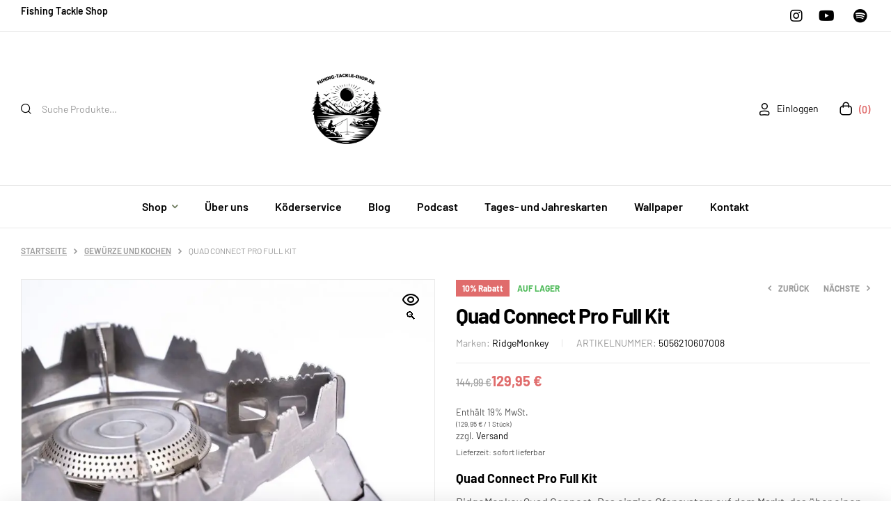

--- FILE ---
content_type: text/html; charset=UTF-8
request_url: https://fishing-tackle-shop.de/produkt/quad-connect-pro-full-kit-kopie/
body_size: 55309
content:
<!doctype html>
<html lang="de">
<head>
	<meta charset="UTF-8">
	<meta name="viewport" content="width=device-width, initial-scale=1.0, maximum-scale=1.0">
	<link rel="profile" href="//gmpg.org/xfn/11">
	<title>Quad Connect Pro Full Kit  - Fishing Tackle Shop</title>

<meta name='robots' content='max-image-preview:large' />

<link rel="dns-prefetch" href="//s.w.org">
<link rel="alternate" type="application/rss+xml" title="Fishing Tackle Shop &raquo; Feed" href="https://fishing-tackle-shop.de/feed/" />
<link rel="alternate" title="oEmbed (JSON)" type="application/json+oembed" href="https://fishing-tackle-shop.de/wp-json/oembed/1.0/embed?url=https%3A%2F%2Ffishing-tackle-shop.de%2Fprodukt%2Fquad-connect-pro-full-kit-kopie%2F" />
<link rel="alternate" title="oEmbed (XML)" type="text/xml+oembed" href="https://fishing-tackle-shop.de/wp-json/oembed/1.0/embed?url=https%3A%2F%2Ffishing-tackle-shop.de%2Fprodukt%2Fquad-connect-pro-full-kit-kopie%2F&#038;format=xml" />
		<style>
			.lazyload,
			.lazyloading {
				max-width: 100%;
			}
		</style>
		<style id='wp-img-auto-sizes-contain-inline-css'>
img:is([sizes=auto i],[sizes^="auto," i]){contain-intrinsic-size:3000px 1500px}
/*# sourceURL=wp-img-auto-sizes-contain-inline-css */
</style>
<link rel='stylesheet' id='german-market-blocks-integrations-css' href='https://fishing-tackle-shop.de/wp-content/plugins/woocommerce-german-market/german-market-blocks/build/integrations.css?ver=3.54' media='all' />
<link rel='stylesheet' id='german-market-checkout-block-checkboxes-css' href='https://fishing-tackle-shop.de/wp-content/plugins/woocommerce-german-market/german-market-blocks/build/blocks/checkout-checkboxes/style-index.css?ver=3.54' media='all' />
<link rel='stylesheet' id='german-market-product-charging-device-css' href='https://fishing-tackle-shop.de/wp-content/plugins/woocommerce-german-market/german-market-blocks/build/blocks/product-charging-device/style-index.css?ver=3.54' media='all' />
<style id='wp-emoji-styles-inline-css'>

	img.wp-smiley, img.emoji {
		display: inline !important;
		border: none !important;
		box-shadow: none !important;
		height: 1em !important;
		width: 1em !important;
		margin: 0 0.07em !important;
		vertical-align: -0.1em !important;
		background: none !important;
		padding: 0 !important;
	}
/*# sourceURL=wp-emoji-styles-inline-css */
</style>
<link rel='stylesheet' id='wp-block-library-css' href='https://fishing-tackle-shop.de/wp-includes/css/dist/block-library/style.min.css?ver=6.9' media='all' />
<link rel='stylesheet' id='wc-blocks-style-css' href='https://fishing-tackle-shop.de/wp-content/plugins/woocommerce/assets/client/blocks/wc-blocks.css?ver=wc-10.4.3' media='all' />
<style id='global-styles-inline-css'>
:root{--wp--preset--aspect-ratio--square: 1;--wp--preset--aspect-ratio--4-3: 4/3;--wp--preset--aspect-ratio--3-4: 3/4;--wp--preset--aspect-ratio--3-2: 3/2;--wp--preset--aspect-ratio--2-3: 2/3;--wp--preset--aspect-ratio--16-9: 16/9;--wp--preset--aspect-ratio--9-16: 9/16;--wp--preset--color--black: #000000;--wp--preset--color--cyan-bluish-gray: #abb8c3;--wp--preset--color--white: #ffffff;--wp--preset--color--pale-pink: #f78da7;--wp--preset--color--vivid-red: #cf2e2e;--wp--preset--color--luminous-vivid-orange: #ff6900;--wp--preset--color--luminous-vivid-amber: #fcb900;--wp--preset--color--light-green-cyan: #7bdcb5;--wp--preset--color--vivid-green-cyan: #00d084;--wp--preset--color--pale-cyan-blue: #8ed1fc;--wp--preset--color--vivid-cyan-blue: #0693e3;--wp--preset--color--vivid-purple: #9b51e0;--wp--preset--gradient--vivid-cyan-blue-to-vivid-purple: linear-gradient(135deg,rgb(6,147,227) 0%,rgb(155,81,224) 100%);--wp--preset--gradient--light-green-cyan-to-vivid-green-cyan: linear-gradient(135deg,rgb(122,220,180) 0%,rgb(0,208,130) 100%);--wp--preset--gradient--luminous-vivid-amber-to-luminous-vivid-orange: linear-gradient(135deg,rgb(252,185,0) 0%,rgb(255,105,0) 100%);--wp--preset--gradient--luminous-vivid-orange-to-vivid-red: linear-gradient(135deg,rgb(255,105,0) 0%,rgb(207,46,46) 100%);--wp--preset--gradient--very-light-gray-to-cyan-bluish-gray: linear-gradient(135deg,rgb(238,238,238) 0%,rgb(169,184,195) 100%);--wp--preset--gradient--cool-to-warm-spectrum: linear-gradient(135deg,rgb(74,234,220) 0%,rgb(151,120,209) 20%,rgb(207,42,186) 40%,rgb(238,44,130) 60%,rgb(251,105,98) 80%,rgb(254,248,76) 100%);--wp--preset--gradient--blush-light-purple: linear-gradient(135deg,rgb(255,206,236) 0%,rgb(152,150,240) 100%);--wp--preset--gradient--blush-bordeaux: linear-gradient(135deg,rgb(254,205,165) 0%,rgb(254,45,45) 50%,rgb(107,0,62) 100%);--wp--preset--gradient--luminous-dusk: linear-gradient(135deg,rgb(255,203,112) 0%,rgb(199,81,192) 50%,rgb(65,88,208) 100%);--wp--preset--gradient--pale-ocean: linear-gradient(135deg,rgb(255,245,203) 0%,rgb(182,227,212) 50%,rgb(51,167,181) 100%);--wp--preset--gradient--electric-grass: linear-gradient(135deg,rgb(202,248,128) 0%,rgb(113,206,126) 100%);--wp--preset--gradient--midnight: linear-gradient(135deg,rgb(2,3,129) 0%,rgb(40,116,252) 100%);--wp--preset--font-size--small: 14px;--wp--preset--font-size--medium: 23px;--wp--preset--font-size--large: 26px;--wp--preset--font-size--x-large: 42px;--wp--preset--font-size--normal: 16px;--wp--preset--font-size--huge: 37px;--wp--preset--spacing--20: 0.44rem;--wp--preset--spacing--30: 0.67rem;--wp--preset--spacing--40: 1rem;--wp--preset--spacing--50: 1.5rem;--wp--preset--spacing--60: 2.25rem;--wp--preset--spacing--70: 3.38rem;--wp--preset--spacing--80: 5.06rem;--wp--preset--shadow--natural: 6px 6px 9px rgba(0, 0, 0, 0.2);--wp--preset--shadow--deep: 12px 12px 50px rgba(0, 0, 0, 0.4);--wp--preset--shadow--sharp: 6px 6px 0px rgba(0, 0, 0, 0.2);--wp--preset--shadow--outlined: 6px 6px 0px -3px rgb(255, 255, 255), 6px 6px rgb(0, 0, 0);--wp--preset--shadow--crisp: 6px 6px 0px rgb(0, 0, 0);}:where(.is-layout-flex){gap: 0.5em;}:where(.is-layout-grid){gap: 0.5em;}body .is-layout-flex{display: flex;}.is-layout-flex{flex-wrap: wrap;align-items: center;}.is-layout-flex > :is(*, div){margin: 0;}body .is-layout-grid{display: grid;}.is-layout-grid > :is(*, div){margin: 0;}:where(.wp-block-columns.is-layout-flex){gap: 2em;}:where(.wp-block-columns.is-layout-grid){gap: 2em;}:where(.wp-block-post-template.is-layout-flex){gap: 1.25em;}:where(.wp-block-post-template.is-layout-grid){gap: 1.25em;}.has-black-color{color: var(--wp--preset--color--black) !important;}.has-cyan-bluish-gray-color{color: var(--wp--preset--color--cyan-bluish-gray) !important;}.has-white-color{color: var(--wp--preset--color--white) !important;}.has-pale-pink-color{color: var(--wp--preset--color--pale-pink) !important;}.has-vivid-red-color{color: var(--wp--preset--color--vivid-red) !important;}.has-luminous-vivid-orange-color{color: var(--wp--preset--color--luminous-vivid-orange) !important;}.has-luminous-vivid-amber-color{color: var(--wp--preset--color--luminous-vivid-amber) !important;}.has-light-green-cyan-color{color: var(--wp--preset--color--light-green-cyan) !important;}.has-vivid-green-cyan-color{color: var(--wp--preset--color--vivid-green-cyan) !important;}.has-pale-cyan-blue-color{color: var(--wp--preset--color--pale-cyan-blue) !important;}.has-vivid-cyan-blue-color{color: var(--wp--preset--color--vivid-cyan-blue) !important;}.has-vivid-purple-color{color: var(--wp--preset--color--vivid-purple) !important;}.has-black-background-color{background-color: var(--wp--preset--color--black) !important;}.has-cyan-bluish-gray-background-color{background-color: var(--wp--preset--color--cyan-bluish-gray) !important;}.has-white-background-color{background-color: var(--wp--preset--color--white) !important;}.has-pale-pink-background-color{background-color: var(--wp--preset--color--pale-pink) !important;}.has-vivid-red-background-color{background-color: var(--wp--preset--color--vivid-red) !important;}.has-luminous-vivid-orange-background-color{background-color: var(--wp--preset--color--luminous-vivid-orange) !important;}.has-luminous-vivid-amber-background-color{background-color: var(--wp--preset--color--luminous-vivid-amber) !important;}.has-light-green-cyan-background-color{background-color: var(--wp--preset--color--light-green-cyan) !important;}.has-vivid-green-cyan-background-color{background-color: var(--wp--preset--color--vivid-green-cyan) !important;}.has-pale-cyan-blue-background-color{background-color: var(--wp--preset--color--pale-cyan-blue) !important;}.has-vivid-cyan-blue-background-color{background-color: var(--wp--preset--color--vivid-cyan-blue) !important;}.has-vivid-purple-background-color{background-color: var(--wp--preset--color--vivid-purple) !important;}.has-black-border-color{border-color: var(--wp--preset--color--black) !important;}.has-cyan-bluish-gray-border-color{border-color: var(--wp--preset--color--cyan-bluish-gray) !important;}.has-white-border-color{border-color: var(--wp--preset--color--white) !important;}.has-pale-pink-border-color{border-color: var(--wp--preset--color--pale-pink) !important;}.has-vivid-red-border-color{border-color: var(--wp--preset--color--vivid-red) !important;}.has-luminous-vivid-orange-border-color{border-color: var(--wp--preset--color--luminous-vivid-orange) !important;}.has-luminous-vivid-amber-border-color{border-color: var(--wp--preset--color--luminous-vivid-amber) !important;}.has-light-green-cyan-border-color{border-color: var(--wp--preset--color--light-green-cyan) !important;}.has-vivid-green-cyan-border-color{border-color: var(--wp--preset--color--vivid-green-cyan) !important;}.has-pale-cyan-blue-border-color{border-color: var(--wp--preset--color--pale-cyan-blue) !important;}.has-vivid-cyan-blue-border-color{border-color: var(--wp--preset--color--vivid-cyan-blue) !important;}.has-vivid-purple-border-color{border-color: var(--wp--preset--color--vivid-purple) !important;}.has-vivid-cyan-blue-to-vivid-purple-gradient-background{background: var(--wp--preset--gradient--vivid-cyan-blue-to-vivid-purple) !important;}.has-light-green-cyan-to-vivid-green-cyan-gradient-background{background: var(--wp--preset--gradient--light-green-cyan-to-vivid-green-cyan) !important;}.has-luminous-vivid-amber-to-luminous-vivid-orange-gradient-background{background: var(--wp--preset--gradient--luminous-vivid-amber-to-luminous-vivid-orange) !important;}.has-luminous-vivid-orange-to-vivid-red-gradient-background{background: var(--wp--preset--gradient--luminous-vivid-orange-to-vivid-red) !important;}.has-very-light-gray-to-cyan-bluish-gray-gradient-background{background: var(--wp--preset--gradient--very-light-gray-to-cyan-bluish-gray) !important;}.has-cool-to-warm-spectrum-gradient-background{background: var(--wp--preset--gradient--cool-to-warm-spectrum) !important;}.has-blush-light-purple-gradient-background{background: var(--wp--preset--gradient--blush-light-purple) !important;}.has-blush-bordeaux-gradient-background{background: var(--wp--preset--gradient--blush-bordeaux) !important;}.has-luminous-dusk-gradient-background{background: var(--wp--preset--gradient--luminous-dusk) !important;}.has-pale-ocean-gradient-background{background: var(--wp--preset--gradient--pale-ocean) !important;}.has-electric-grass-gradient-background{background: var(--wp--preset--gradient--electric-grass) !important;}.has-midnight-gradient-background{background: var(--wp--preset--gradient--midnight) !important;}.has-small-font-size{font-size: var(--wp--preset--font-size--small) !important;}.has-medium-font-size{font-size: var(--wp--preset--font-size--medium) !important;}.has-large-font-size{font-size: var(--wp--preset--font-size--large) !important;}.has-x-large-font-size{font-size: var(--wp--preset--font-size--x-large) !important;}
/*# sourceURL=global-styles-inline-css */
</style>

<style id='classic-theme-styles-inline-css'>
/*! This file is auto-generated */
.wp-block-button__link{color:#fff;background-color:#32373c;border-radius:9999px;box-shadow:none;text-decoration:none;padding:calc(.667em + 2px) calc(1.333em + 2px);font-size:1.125em}.wp-block-file__button{background:#32373c;color:#fff;text-decoration:none}
/*# sourceURL=/wp-includes/css/classic-themes.min.css */
</style>
<link rel='stylesheet' id='trekky-gutenberg-blocks-css' href='https://fishing-tackle-shop.de/wp-content/themes/trekky/assets/css/base/gutenberg-blocks.css?ver=1.1.4' media='all' />
<link rel='stylesheet' id='contact-form-7-css' href='https://fishing-tackle-shop.de/wp-content/plugins/contact-form-7/includes/css/styles.css?ver=6.1.4' media='all' />
<link rel='stylesheet' id='photoswipe-css' href='https://fishing-tackle-shop.de/wp-content/plugins/woocommerce/assets/css/photoswipe/photoswipe.min.css?ver=10.4.3' media='all' />
<link rel='stylesheet' id='photoswipe-default-skin-css' href='https://fishing-tackle-shop.de/wp-content/plugins/woocommerce/assets/css/photoswipe/default-skin/default-skin.min.css?ver=10.4.3' media='all' />
<style id='woocommerce-inline-inline-css'>
.woocommerce form .form-row .required { visibility: visible; }
/*# sourceURL=woocommerce-inline-inline-css */
</style>
<link rel='stylesheet' id='hfe-style-css' href='https://fishing-tackle-shop.de/wp-content/plugins/header-footer-elementor/assets/css/header-footer-elementor.css?ver=1.6.15' media='all' />
<link rel='stylesheet' id='elementor-icons-css' href='https://fishing-tackle-shop.de/wp-content/plugins/elementor/assets/lib/eicons/css/elementor-icons.min.css?ver=5.21.0' media='all' />
<link rel='stylesheet' id='elementor-frontend-css' href='https://fishing-tackle-shop.de/wp-content/uploads/elementor/css/custom-frontend-lite.min.css?ver=1766520056' media='all' />
<link rel='stylesheet' id='swiper-css' href='https://fishing-tackle-shop.de/wp-content/plugins/elementor/assets/lib/swiper/css/swiper.min.css?ver=5.3.6' media='all' />
<link rel='stylesheet' id='elementor-post-12-css' href='https://fishing-tackle-shop.de/wp-content/uploads/elementor/css/post-12.css?ver=1766520056' media='all' />
<link rel='stylesheet' id='elementor-global-css' href='https://fishing-tackle-shop.de/wp-content/uploads/elementor/css/global.css?ver=1766520057' media='all' />
<link rel='stylesheet' id='elementor-post-2658-css' href='https://fishing-tackle-shop.de/wp-content/uploads/elementor/css/post-2658.css?ver=1768222829' media='all' />
<link rel='stylesheet' id='hfe-widgets-style-css' href='https://fishing-tackle-shop.de/wp-content/plugins/header-footer-elementor/inc/widgets-css/frontend.css?ver=1.6.15' media='all' />
<link rel='stylesheet' id='elementor-post-82-css' href='https://fishing-tackle-shop.de/wp-content/uploads/elementor/css/post-82.css?ver=1766520058' media='all' />
<link rel='stylesheet' id='elementor-post-1069-css' href='https://fishing-tackle-shop.de/wp-content/uploads/elementor/css/post-1069.css?ver=1766520058' media='all' />
<link rel='stylesheet' id='woo-variation-swatches-css' href='https://fishing-tackle-shop.de/wp-content/plugins/woo-variation-swatches/assets/css/frontend.min.css?ver=1762905220' media='all' />
<style id='woo-variation-swatches-inline-css'>
:root {
--wvs-tick:url("data:image/svg+xml;utf8,%3Csvg filter='drop-shadow(0px 0px 2px rgb(0 0 0 / .8))' xmlns='http://www.w3.org/2000/svg'  viewBox='0 0 30 30'%3E%3Cpath fill='none' stroke='%23ffffff' stroke-linecap='round' stroke-linejoin='round' stroke-width='4' d='M4 16L11 23 27 7'/%3E%3C/svg%3E");

--wvs-cross:url("data:image/svg+xml;utf8,%3Csvg filter='drop-shadow(0px 0px 5px rgb(255 255 255 / .6))' xmlns='http://www.w3.org/2000/svg' width='72px' height='72px' viewBox='0 0 24 24'%3E%3Cpath fill='none' stroke='%23ff0000' stroke-linecap='round' stroke-width='0.6' d='M5 5L19 19M19 5L5 19'/%3E%3C/svg%3E");
--wvs-single-product-item-width:30px;
--wvs-single-product-item-height:30px;
--wvs-single-product-item-font-size:16px}
/*# sourceURL=woo-variation-swatches-inline-css */
</style>
<link rel='stylesheet' id='gateway-css' href='https://fishing-tackle-shop.de/wp-content/plugins/woocommerce-paypal-payments/modules/ppcp-button/assets/css/gateway.css?ver=3.3.2' media='all' />
<link rel='stylesheet' id='hint-css' href='https://fishing-tackle-shop.de/wp-content/plugins/woo-smart-compare/assets/libs/hint/hint.min.css?ver=6.9' media='all' />
<link rel='stylesheet' id='perfect-scrollbar-css' href='https://fishing-tackle-shop.de/wp-content/plugins/woo-smart-compare/assets/libs/perfect-scrollbar/css/perfect-scrollbar.min.css?ver=6.9' media='all' />
<link rel='stylesheet' id='perfect-scrollbar-wpc-css' href='https://fishing-tackle-shop.de/wp-content/plugins/woo-smart-compare/assets/libs/perfect-scrollbar/css/custom-theme.css?ver=6.9' media='all' />
<link rel='stylesheet' id='woosc-frontend-css' href='https://fishing-tackle-shop.de/wp-content/plugins/woo-smart-compare/assets/css/frontend.css?ver=6.5.3' media='all' />
<link rel='stylesheet' id='slick-css' href='https://fishing-tackle-shop.de/wp-content/plugins/woo-smart-quick-view/assets/libs/slick/slick.css?ver=6.9' media='all' />
<link rel='stylesheet' id='magnific-popup-css' href='https://fishing-tackle-shop.de/wp-content/themes/trekky/assets/css/libs/magnific-popup.css?ver=1.1.4' media='all' />
<link rel='stylesheet' id='woosq-feather-css' href='https://fishing-tackle-shop.de/wp-content/plugins/woo-smart-quick-view/assets/libs/feather/feather.css?ver=6.9' media='all' />
<link rel='stylesheet' id='woosq-frontend-css' href='https://fishing-tackle-shop.de/wp-content/plugins/woo-smart-quick-view/assets/css/frontend.css?ver=4.2.8' media='all' />
<link rel='stylesheet' id='woosw-icons-css' href='https://fishing-tackle-shop.de/wp-content/plugins/woo-smart-wishlist/assets/css/icons.css?ver=5.0.8' media='all' />
<link rel='stylesheet' id='woosw-frontend-css' href='https://fishing-tackle-shop.de/wp-content/plugins/woo-smart-wishlist/assets/css/frontend.css?ver=5.0.8' media='all' />
<style id='woosw-frontend-inline-css'>
.woosw-popup .woosw-popup-inner .woosw-popup-content .woosw-popup-content-bot .woosw-notice { background-color: #5fbd74; } .woosw-popup .woosw-popup-inner .woosw-popup-content .woosw-popup-content-bot .woosw-popup-content-bot-inner a:hover { color: #5fbd74; border-color: #5fbd74; } 
/*# sourceURL=woosw-frontend-inline-css */
</style>
<link rel='stylesheet' id='brands-styles-css' href='https://fishing-tackle-shop.de/wp-content/plugins/woocommerce/assets/css/brands.css?ver=10.4.3' media='all' />
<link rel='stylesheet' id='trekky-style-css' href='https://fishing-tackle-shop.de/wp-content/themes/trekky/style.css?ver=1.1.4' media='all' />
<style id='trekky-style-inline-css'>
body{--primary:#ECCA7E;--primary_hover:#e7bd5e;--secondary:#415844;--secondary_hover:#3a4f3d;--text:#505050;--text_light:#9A9A9A;--accent:#000000;--light:#F7F7F7;--border:#EAEAEA;}
@media(max-width:1366px){body.theme-trekky [data-elementor-columns-laptop="1"] .column-item{flex: 0 0 100%; max-width: 100%;}.woocommerce.columns-laptop-1 ul.products li.product{flex: 0 0 100%; max-width: 100%;}body.theme-trekky [data-elementor-columns-laptop="2"] .column-item{flex: 0 0 50%; max-width: 50%;}.woocommerce.columns-laptop-2 ul.products li.product{flex: 0 0 50%; max-width: 50%;}body.theme-trekky [data-elementor-columns-laptop="3"] .column-item{flex: 0 0 33.3333333333%; max-width: 33.3333333333%;}.woocommerce.columns-laptop-3 ul.products li.product{flex: 0 0 33.3333333333%; max-width: 33.3333333333%;}body.theme-trekky [data-elementor-columns-laptop="4"] .column-item{flex: 0 0 25%; max-width: 25%;}.woocommerce.columns-laptop-4 ul.products li.product{flex: 0 0 25%; max-width: 25%;}body.theme-trekky [data-elementor-columns-laptop="5"] .column-item{flex: 0 0 20%; max-width: 20%;}.woocommerce.columns-laptop-5 ul.products li.product{flex: 0 0 20%; max-width: 20%;}body.theme-trekky [data-elementor-columns-laptop="6"] .column-item{flex: 0 0 16.6666666667%; max-width: 16.6666666667%;}.woocommerce.columns-laptop-6 ul.products li.product{flex: 0 0 16.6666666667%; max-width: 16.6666666667%;}body.theme-trekky [data-elementor-columns-laptop="7"] .column-item{flex: 0 0 14.2857142857%; max-width: 14.2857142857%;}.woocommerce.columns-laptop-7 ul.products li.product{flex: 0 0 14.2857142857%; max-width: 14.2857142857%;}body.theme-trekky [data-elementor-columns-laptop="8"] .column-item{flex: 0 0 12.5%; max-width: 12.5%;}.woocommerce.columns-laptop-8 ul.products li.product{flex: 0 0 12.5%; max-width: 12.5%;}}@media(max-width:1200px){body.theme-trekky [data-elementor-columns-tablet-extra="1"] .column-item{flex: 0 0 100%; max-width: 100%;}.woocommerce.columns-tablet-extra-1 ul.products li.product{flex: 0 0 100%; max-width: 100%;}body.theme-trekky [data-elementor-columns-tablet-extra="2"] .column-item{flex: 0 0 50%; max-width: 50%;}.woocommerce.columns-tablet-extra-2 ul.products li.product{flex: 0 0 50%; max-width: 50%;}body.theme-trekky [data-elementor-columns-tablet-extra="3"] .column-item{flex: 0 0 33.3333333333%; max-width: 33.3333333333%;}.woocommerce.columns-tablet-extra-3 ul.products li.product{flex: 0 0 33.3333333333%; max-width: 33.3333333333%;}body.theme-trekky [data-elementor-columns-tablet-extra="4"] .column-item{flex: 0 0 25%; max-width: 25%;}.woocommerce.columns-tablet-extra-4 ul.products li.product{flex: 0 0 25%; max-width: 25%;}body.theme-trekky [data-elementor-columns-tablet-extra="5"] .column-item{flex: 0 0 20%; max-width: 20%;}.woocommerce.columns-tablet-extra-5 ul.products li.product{flex: 0 0 20%; max-width: 20%;}body.theme-trekky [data-elementor-columns-tablet-extra="6"] .column-item{flex: 0 0 16.6666666667%; max-width: 16.6666666667%;}.woocommerce.columns-tablet-extra-6 ul.products li.product{flex: 0 0 16.6666666667%; max-width: 16.6666666667%;}body.theme-trekky [data-elementor-columns-tablet-extra="7"] .column-item{flex: 0 0 14.2857142857%; max-width: 14.2857142857%;}.woocommerce.columns-tablet-extra-7 ul.products li.product{flex: 0 0 14.2857142857%; max-width: 14.2857142857%;}body.theme-trekky [data-elementor-columns-tablet-extra="8"] .column-item{flex: 0 0 12.5%; max-width: 12.5%;}.woocommerce.columns-tablet-extra-8 ul.products li.product{flex: 0 0 12.5%; max-width: 12.5%;}}@media(max-width:1024px){body.theme-trekky [data-elementor-columns-tablet="1"] .column-item{flex: 0 0 100%; max-width: 100%;}.woocommerce.columns-tablet-1 ul.products li.product{flex: 0 0 100%; max-width: 100%;}body.theme-trekky [data-elementor-columns-tablet="2"] .column-item{flex: 0 0 50%; max-width: 50%;}.woocommerce.columns-tablet-2 ul.products li.product{flex: 0 0 50%; max-width: 50%;}body.theme-trekky [data-elementor-columns-tablet="3"] .column-item{flex: 0 0 33.3333333333%; max-width: 33.3333333333%;}.woocommerce.columns-tablet-3 ul.products li.product{flex: 0 0 33.3333333333%; max-width: 33.3333333333%;}body.theme-trekky [data-elementor-columns-tablet="4"] .column-item{flex: 0 0 25%; max-width: 25%;}.woocommerce.columns-tablet-4 ul.products li.product{flex: 0 0 25%; max-width: 25%;}body.theme-trekky [data-elementor-columns-tablet="5"] .column-item{flex: 0 0 20%; max-width: 20%;}.woocommerce.columns-tablet-5 ul.products li.product{flex: 0 0 20%; max-width: 20%;}body.theme-trekky [data-elementor-columns-tablet="6"] .column-item{flex: 0 0 16.6666666667%; max-width: 16.6666666667%;}.woocommerce.columns-tablet-6 ul.products li.product{flex: 0 0 16.6666666667%; max-width: 16.6666666667%;}body.theme-trekky [data-elementor-columns-tablet="7"] .column-item{flex: 0 0 14.2857142857%; max-width: 14.2857142857%;}.woocommerce.columns-tablet-7 ul.products li.product{flex: 0 0 14.2857142857%; max-width: 14.2857142857%;}body.theme-trekky [data-elementor-columns-tablet="8"] .column-item{flex: 0 0 12.5%; max-width: 12.5%;}.woocommerce.columns-tablet-8 ul.products li.product{flex: 0 0 12.5%; max-width: 12.5%;}}@media(max-width:880px){body.theme-trekky [data-elementor-columns-mobile-extra="1"] .column-item{flex: 0 0 100%; max-width: 100%;}.woocommerce.columns-mobile-extra-1 ul.products li.product{flex: 0 0 100%; max-width: 100%;}body.theme-trekky [data-elementor-columns-mobile-extra="2"] .column-item{flex: 0 0 50%; max-width: 50%;}.woocommerce.columns-mobile-extra-2 ul.products li.product{flex: 0 0 50%; max-width: 50%;}body.theme-trekky [data-elementor-columns-mobile-extra="3"] .column-item{flex: 0 0 33.3333333333%; max-width: 33.3333333333%;}.woocommerce.columns-mobile-extra-3 ul.products li.product{flex: 0 0 33.3333333333%; max-width: 33.3333333333%;}body.theme-trekky [data-elementor-columns-mobile-extra="4"] .column-item{flex: 0 0 25%; max-width: 25%;}.woocommerce.columns-mobile-extra-4 ul.products li.product{flex: 0 0 25%; max-width: 25%;}body.theme-trekky [data-elementor-columns-mobile-extra="5"] .column-item{flex: 0 0 20%; max-width: 20%;}.woocommerce.columns-mobile-extra-5 ul.products li.product{flex: 0 0 20%; max-width: 20%;}body.theme-trekky [data-elementor-columns-mobile-extra="6"] .column-item{flex: 0 0 16.6666666667%; max-width: 16.6666666667%;}.woocommerce.columns-mobile-extra-6 ul.products li.product{flex: 0 0 16.6666666667%; max-width: 16.6666666667%;}body.theme-trekky [data-elementor-columns-mobile-extra="7"] .column-item{flex: 0 0 14.2857142857%; max-width: 14.2857142857%;}.woocommerce.columns-mobile-extra-7 ul.products li.product{flex: 0 0 14.2857142857%; max-width: 14.2857142857%;}body.theme-trekky [data-elementor-columns-mobile-extra="8"] .column-item{flex: 0 0 12.5%; max-width: 12.5%;}.woocommerce.columns-mobile-extra-8 ul.products li.product{flex: 0 0 12.5%; max-width: 12.5%;}}@media(max-width:767px){body.theme-trekky [data-elementor-columns-mobile="1"] .column-item{flex: 0 0 100%; max-width: 100%;}.woocommerce.columns-mobile-1 ul.products li.product{flex: 0 0 100%; max-width: 100%;}body.theme-trekky [data-elementor-columns-mobile="2"] .column-item{flex: 0 0 50%; max-width: 50%;}.woocommerce.columns-mobile-2 ul.products li.product{flex: 0 0 50%; max-width: 50%;}body.theme-trekky [data-elementor-columns-mobile="3"] .column-item{flex: 0 0 33.3333333333%; max-width: 33.3333333333%;}.woocommerce.columns-mobile-3 ul.products li.product{flex: 0 0 33.3333333333%; max-width: 33.3333333333%;}body.theme-trekky [data-elementor-columns-mobile="4"] .column-item{flex: 0 0 25%; max-width: 25%;}.woocommerce.columns-mobile-4 ul.products li.product{flex: 0 0 25%; max-width: 25%;}body.theme-trekky [data-elementor-columns-mobile="5"] .column-item{flex: 0 0 20%; max-width: 20%;}.woocommerce.columns-mobile-5 ul.products li.product{flex: 0 0 20%; max-width: 20%;}body.theme-trekky [data-elementor-columns-mobile="6"] .column-item{flex: 0 0 16.6666666667%; max-width: 16.6666666667%;}.woocommerce.columns-mobile-6 ul.products li.product{flex: 0 0 16.6666666667%; max-width: 16.6666666667%;}body.theme-trekky [data-elementor-columns-mobile="7"] .column-item{flex: 0 0 14.2857142857%; max-width: 14.2857142857%;}.woocommerce.columns-mobile-7 ul.products li.product{flex: 0 0 14.2857142857%; max-width: 14.2857142857%;}body.theme-trekky [data-elementor-columns-mobile="8"] .column-item{flex: 0 0 12.5%; max-width: 12.5%;}.woocommerce.columns-mobile-8 ul.products li.product{flex: 0 0 12.5%; max-width: 12.5%;}}
/*# sourceURL=trekky-style-inline-css */
</style>
<link rel='stylesheet' id='trekky-slick-style-css' href='https://fishing-tackle-shop.de/wp-content/themes/trekky/assets/css/base/slick.css?ver=1.1.4' media='all' />
<link rel='stylesheet' id='trekky-slick-theme-style-css' href='https://fishing-tackle-shop.de/wp-content/themes/trekky/assets/css/base/slick-theme.css?ver=1.1.4' media='all' />
<link rel='stylesheet' id='trekky-fonts-css' href='//fishing-tackle-shop.de/wp-content/uploads/omgf/trekky-fonts/trekky-fonts.css?ver=1664300395' media='all' />
<link rel='stylesheet' id='elementor-post-7127-css' href='https://fishing-tackle-shop.de/wp-content/uploads/elementor/css/post-7127.css?ver=1766520061' media='all' />
<link rel='stylesheet' id='borlabs-cookie-css' href='https://fishing-tackle-shop.de/wp-content/cache/borlabs-cookie/borlabs-cookie_1_de.css?ver=2.3.6-9' media='all' />
<link rel='stylesheet' id='german-market-blocks-order-button-position-css' href='https://fishing-tackle-shop.de/wp-content/plugins/woocommerce-german-market/german-market-blocks/additional-css/order-button-checkout-fields.css?ver=3.54' media='all' />
<link rel='stylesheet' id='trekky-elementor-css' href='https://fishing-tackle-shop.de/wp-content/themes/trekky/assets/css/base/elementor.css?ver=1.1.4' media='all' />
<link rel='stylesheet' id='woocommerce-de_frontend_styles-css' href='https://fishing-tackle-shop.de/wp-content/plugins/woocommerce-german-market/css/frontend.min.css?ver=3.54' media='all' />
<link rel='stylesheet' id='trekky-woocommerce-style-css' href='https://fishing-tackle-shop.de/wp-content/themes/trekky/assets/css/woocommerce/woocommerce.css?ver=1.1.4' media='all' />
<link rel='stylesheet' id='tooltipster-css' href='https://fishing-tackle-shop.de/wp-content/themes/trekky/assets/css/libs/tooltipster.bundle.min.css?ver=1.1.4' media='all' />
<link rel='stylesheet' id='trekky-child-style-css' href='https://fishing-tackle-shop.de/wp-content/themes/trekky-child/style.css?ver=1.0.0' media='all' />
<link rel='stylesheet' id='elementor-icons-shared-0-css' href='https://fishing-tackle-shop.de/wp-content/plugins/elementor/assets/lib/font-awesome/css/fontawesome.min.css?ver=5.15.3' media='all' />
<link rel='stylesheet' id='elementor-icons-fa-brands-css' href='https://fishing-tackle-shop.de/wp-content/plugins/elementor/assets/lib/font-awesome/css/brands.min.css?ver=5.15.3' media='all' />
<link rel='stylesheet' id='elementor-icons-fa-regular-css' href='https://fishing-tackle-shop.de/wp-content/plugins/elementor/assets/lib/font-awesome/css/regular.min.css?ver=5.15.3' media='all' />
<script type="text/template" id="tmpl-variation-template">
	<div class="woocommerce-variation-description">{{{ data.variation.variation_description }}}</div>
	<div class="woocommerce-variation-price">{{{ data.variation.price_html }}}</div>
	<div class="woocommerce-variation-availability">{{{ data.variation.availability_html }}}</div>
</script>
<script type="text/template" id="tmpl-unavailable-variation-template">
	<p role="alert">Dieses Produkt ist leider nicht verfügbar. Bitte wähle eine andere Kombination.</p>
</script>
<script src="https://fishing-tackle-shop.de/wp-includes/js/jquery/jquery.min.js?ver=3.7.1" id="jquery-core-js"></script>
<script src="https://fishing-tackle-shop.de/wp-includes/js/jquery/jquery-migrate.min.js?ver=3.4.1" id="jquery-migrate-js"></script>
<script src="https://fishing-tackle-shop.de/wp-content/plugins/woocommerce/assets/js/jquery-blockui/jquery.blockUI.min.js?ver=2.7.0-wc.10.4.3" id="wc-jquery-blockui-js" data-wp-strategy="defer"></script>
<script id="wc-add-to-cart-js-extra">
var wc_add_to_cart_params = {"ajax_url":"/wp-admin/admin-ajax.php","wc_ajax_url":"/?wc-ajax=%%endpoint%%","i18n_view_cart":"","cart_url":"https://fishing-tackle-shop.de/warenkorb/","is_cart":"","cart_redirect_after_add":"no"};
//# sourceURL=wc-add-to-cart-js-extra
</script>
<script src="https://fishing-tackle-shop.de/wp-content/plugins/woocommerce/assets/js/frontend/add-to-cart.min.js?ver=10.4.3" id="wc-add-to-cart-js" defer data-wp-strategy="defer"></script>
<script src="https://fishing-tackle-shop.de/wp-content/plugins/woocommerce/assets/js/zoom/jquery.zoom.min.js?ver=1.7.21-wc.10.4.3" id="wc-zoom-js" defer data-wp-strategy="defer"></script>
<script src="https://fishing-tackle-shop.de/wp-content/plugins/woocommerce/assets/js/flexslider/jquery.flexslider.min.js?ver=2.7.2-wc.10.4.3" id="wc-flexslider-js" defer data-wp-strategy="defer"></script>
<script src="https://fishing-tackle-shop.de/wp-content/plugins/woocommerce/assets/js/photoswipe/photoswipe.min.js?ver=4.1.1-wc.10.4.3" id="wc-photoswipe-js" defer data-wp-strategy="defer"></script>
<script src="https://fishing-tackle-shop.de/wp-content/plugins/woocommerce/assets/js/photoswipe/photoswipe-ui-default.min.js?ver=4.1.1-wc.10.4.3" id="wc-photoswipe-ui-default-js" defer data-wp-strategy="defer"></script>
<script id="wc-single-product-js-extra">
var wc_single_product_params = {"i18n_required_rating_text":"Bitte w\u00e4hle eine Bewertung","i18n_rating_options":["1 von 5\u00a0Sternen","2 von 5\u00a0Sternen","3 von 5\u00a0Sternen","4 von 5\u00a0Sternen","5 von 5\u00a0Sternen"],"i18n_product_gallery_trigger_text":"Bildergalerie im Vollbildmodus anzeigen","review_rating_required":"yes","flexslider":{"rtl":false,"animation":"slide","smoothHeight":true,"directionNav":false,"controlNav":"thumbnails","slideshow":false,"animationSpeed":500,"animationLoop":false,"allowOneSlide":false},"zoom_enabled":"1","zoom_options":[],"photoswipe_enabled":"1","photoswipe_options":{"shareEl":false,"closeOnScroll":false,"history":false,"hideAnimationDuration":0,"showAnimationDuration":0},"flexslider_enabled":"1"};
//# sourceURL=wc-single-product-js-extra
</script>
<script src="https://fishing-tackle-shop.de/wp-content/plugins/woocommerce/assets/js/frontend/single-product.min.js?ver=10.4.3" id="wc-single-product-js" defer data-wp-strategy="defer"></script>
<script src="https://fishing-tackle-shop.de/wp-content/plugins/woocommerce/assets/js/js-cookie/js.cookie.min.js?ver=2.1.4-wc.10.4.3" id="wc-js-cookie-js" data-wp-strategy="defer"></script>
<script id="woocommerce-js-extra">
var woocommerce_params = {"ajax_url":"/wp-admin/admin-ajax.php","wc_ajax_url":"/?wc-ajax=%%endpoint%%","i18n_password_show":"Passwort anzeigen","i18n_password_hide":"Passwort ausblenden"};
//# sourceURL=woocommerce-js-extra
</script>
<script src="https://fishing-tackle-shop.de/wp-content/plugins/woocommerce/assets/js/frontend/woocommerce.min.js?ver=10.4.3" id="woocommerce-js" defer data-wp-strategy="defer"></script>
<script src="https://fishing-tackle-shop.de/wp-includes/js/underscore.min.js?ver=1.13.7" id="underscore-js"></script>
<script id="wp-util-js-extra">
var _wpUtilSettings = {"ajax":{"url":"/wp-admin/admin-ajax.php"}};
//# sourceURL=wp-util-js-extra
</script>
<script src="https://fishing-tackle-shop.de/wp-includes/js/wp-util.min.js?ver=6.9" id="wp-util-js"></script>
<script src="https://fishing-tackle-shop.de/wp-content/themes/trekky/assets/js/vendor/jarallax.js?ver=6.9" id="jarallax-js"></script>
<script id="borlabs-cookie-prioritize-js-extra">
var borlabsCookiePrioritized = {"domain":"fishing-tackle-shop.de","path":"/","version":"1","bots":"1","optInJS":{"statistics":{"google-analytics":"[base64]"}}};
//# sourceURL=borlabs-cookie-prioritize-js-extra
</script>
<script src="https://fishing-tackle-shop.de/wp-content/plugins/borlabs-cookie/assets/javascript/borlabs-cookie-prioritize.min.js?ver=2.3.6" id="borlabs-cookie-prioritize-js"></script>
<script id="woocommerce_de_frontend-js-extra">
var sepa_ajax_object = {"ajax_url":"https://fishing-tackle-shop.de/wp-admin/admin-ajax.php","nonce":"bdce49cf9c"};
var woocommerce_remove_updated_totals = {"val":"0"};
var woocommerce_payment_update = {"val":"1"};
var german_market_price_variable_products = {"val":"gm_default"};
var german_market_price_variable_theme_extra_element = {"val":"none"};
var german_market_legal_info_product_reviews = {"element":".woocommerce-Reviews .commentlist","activated":"off"};
var ship_different_address = {"message":"\u003Cp class=\"woocommerce-notice woocommerce-notice--info woocommerce-info\" id=\"german-market-puchase-on-account-message\"\u003E\"Lieferung an eine andere Adresse senden\" ist f\u00fcr die gew\u00e4hlte Zahlungsart \"Kauf auf Rechnung\" nicht verf\u00fcgbar und wurde deaktiviert!\u003C/p\u003E","before_element":".woocommerce-checkout-payment"};
//# sourceURL=woocommerce_de_frontend-js-extra
</script>
<script src="https://fishing-tackle-shop.de/wp-content/plugins/woocommerce-german-market/js/WooCommerce-German-Market-Frontend.min.js?ver=3.54" id="woocommerce_de_frontend-js"></script>
<link rel="https://api.w.org/" href="https://fishing-tackle-shop.de/wp-json/" /><link rel="alternate" title="JSON" type="application/json" href="https://fishing-tackle-shop.de/wp-json/wp/v2/product/13396" /><link rel="EditURI" type="application/rsd+xml" title="RSD" href="https://fishing-tackle-shop.de/xmlrpc.php?rsd" />
<meta name="generator" content="WordPress 6.9" />
<link rel='shortlink' href='https://fishing-tackle-shop.de/?p=13396' />
		<script>
			document.documentElement.className = document.documentElement.className.replace('no-js', 'js');
		</script>
				<style>
			.no-js img.lazyload {
				display: none;
			}

			figure.wp-block-image img.lazyloading {
				min-width: 150px;
			}

			.lazyload,
			.lazyloading {
				--smush-placeholder-width: 100px;
				--smush-placeholder-aspect-ratio: 1/1;
				width: var(--smush-image-width, var(--smush-placeholder-width)) !important;
				aspect-ratio: var(--smush-image-aspect-ratio, var(--smush-placeholder-aspect-ratio)) !important;
			}

						.lazyload, .lazyloading {
				opacity: 0;
			}

			.lazyloaded {
				opacity: 1;
				transition: opacity 400ms;
				transition-delay: 0ms;
			}

					</style>
			<noscript><style>.woocommerce-product-gallery{ opacity: 1 !important; }</style></noscript>
	<meta name="generator" content="Elementor 3.15.0; features: e_dom_optimization, e_optimized_assets_loading, e_optimized_css_loading, additional_custom_breakpoints; settings: css_print_method-external, google_font-enabled, font_display-auto">
<!-- SEO meta tags powered by SmartCrawl https://wpmudev.com/project/smartcrawl-wordpress-seo/ -->
<link rel="canonical" href="https://fishing-tackle-shop.de/produkt/quad-connect-pro-full-kit-kopie/" />
<meta name="description" content="RidgeMonkey Quad Connect: das einzige Ofensystem auf dem Markt, das über einen im Primärbrenner integrierten Schnellverschluss einen unabhängig steuerbaren, vollständig abnehmbaren zweiten Brennkopf besitzt." />
<script type="application/ld+json">{"@context":"https:\/\/schema.org","@graph":[{"@type":"Organization","@id":"https:\/\/fishing-tackle-shop.de\/#schema-publishing-organization","url":"https:\/\/fishing-tackle-shop.de","name":"Fishing Tackle Shop"},{"@type":"WebSite","@id":"https:\/\/fishing-tackle-shop.de\/#schema-website","url":"https:\/\/fishing-tackle-shop.de","name":"Fishing Tackle Shop","encoding":"UTF-8","potentialAction":{"@type":"SearchAction","target":"https:\/\/fishing-tackle-shop.de\/search\/{search_term_string}\/","query-input":"required name=search_term_string"}},{"@type":"BreadcrumbList","@id":"https:\/\/fishing-tackle-shop.de\/produkt\/quad-connect-pro-full-kit-kopie?page&product=quad-connect-pro-full-kit-kopie&post_type=product&name=quad-connect-pro-full-kit-kopie\/#breadcrumb","itemListElement":[{"@type":"ListItem","position":1,"name":"Home","item":"https:\/\/fishing-tackle-shop.de"},{"@type":"ListItem","position":2,"name":"Shop","item":"https:\/\/fishing-tackle-shop.de\/shop\/"},{"@type":"ListItem","position":3,"name":"Quad Connect Pro Full Kit"}]}]}</script>
<meta property="og:type" content="og:product" />
<meta property="og:url" content="https://fishing-tackle-shop.de/produkt/quad-connect-pro-full-kit-kopie/" />
<meta property="og:title" content="Quad Connect Pro Full Kit - Fishing Tackle Shop" />
<meta property="og:description" content="RidgeMonkey Quad Connect: das einzige Ofensystem auf dem Markt, das über einen im Primärbrenner integrierten Schnellverschluss einen unabhängig steuerbaren, vollständig abnehmbaren zweiten Brennkopf besitzt." />
<meta property="og:image" content="https://fishing-tackle-shop.de/wp-content/uploads/2023/11/0002154_quad-connect-pro-full-kit-rm186.jpeg" />
<meta property="og:image:width" content="1414" />
<meta property="og:image:height" content="1980" />
<meta property="product:price:amount" content="129.95" />
<meta property="product:price:currency" content="EUR" />
<meta property="og:availability" content="instock" />
<meta property="product:availability" content="instock" />
<meta property="product:brand" content="RidgeMonkey" />
<meta name="twitter:card" content="summary_large_image" />
<meta name="twitter:title" content="Quad Connect Pro Full Kit - Fishing Tackle Shop" />
<meta name="twitter:description" content="RidgeMonkey Quad Connect: das einzige Ofensystem auf dem Markt, das über einen im Primärbrenner integrierten Schnellverschluss einen unabhängig steuerbaren, vollständig abnehmbaren zweiten Brennkopf besitzt." />
<meta name="twitter:image" content="https://fishing-tackle-shop.de/wp-content/uploads/2023/11/0002154_quad-connect-pro-full-kit-rm186.jpeg" />
<!-- /SEO -->
<script>
if('0' === '1') {
    window.dataLayer = window.dataLayer || [];
    function gtag(){dataLayer.push(arguments);}
    gtag('consent', 'default', {
       'ad_storage': 'denied',
       'analytics_storage': 'denied'
    });
    gtag("js", new Date());

    gtag("config", "G-854LHXZW86", { "anonymize_ip": true });

    (function (w, d, s, i) {
    var f = d.getElementsByTagName(s)[0],
        j = d.createElement(s);
    j.async = true;
    j.src =
        "https://www.googletagmanager.com/gtag/js?id=" + i;
    f.parentNode.insertBefore(j, f);
    })(window, document, "script", "G-854LHXZW86");
}
</script><meta name="generator" content="Powered by Slider Revolution 6.5.31 - responsive, Mobile-Friendly Slider Plugin for WordPress with comfortable drag and drop interface." />
    <script defer src="https://analytics.beiermar.co/script.js" data-website-id="d2e941b9-db77-4b3a-aee1-1d55a1d5d032"></script>
    <script>function setREVStartSize(e){
			//window.requestAnimationFrame(function() {
				window.RSIW = window.RSIW===undefined ? window.innerWidth : window.RSIW;
				window.RSIH = window.RSIH===undefined ? window.innerHeight : window.RSIH;
				try {
					var pw = document.getElementById(e.c).parentNode.offsetWidth,
						newh;
					pw = pw===0 || isNaN(pw) || (e.l=="fullwidth" || e.layout=="fullwidth") ? window.RSIW : pw;
					e.tabw = e.tabw===undefined ? 0 : parseInt(e.tabw);
					e.thumbw = e.thumbw===undefined ? 0 : parseInt(e.thumbw);
					e.tabh = e.tabh===undefined ? 0 : parseInt(e.tabh);
					e.thumbh = e.thumbh===undefined ? 0 : parseInt(e.thumbh);
					e.tabhide = e.tabhide===undefined ? 0 : parseInt(e.tabhide);
					e.thumbhide = e.thumbhide===undefined ? 0 : parseInt(e.thumbhide);
					e.mh = e.mh===undefined || e.mh=="" || e.mh==="auto" ? 0 : parseInt(e.mh,0);
					if(e.layout==="fullscreen" || e.l==="fullscreen")
						newh = Math.max(e.mh,window.RSIH);
					else{
						e.gw = Array.isArray(e.gw) ? e.gw : [e.gw];
						for (var i in e.rl) if (e.gw[i]===undefined || e.gw[i]===0) e.gw[i] = e.gw[i-1];
						e.gh = e.el===undefined || e.el==="" || (Array.isArray(e.el) && e.el.length==0)? e.gh : e.el;
						e.gh = Array.isArray(e.gh) ? e.gh : [e.gh];
						for (var i in e.rl) if (e.gh[i]===undefined || e.gh[i]===0) e.gh[i] = e.gh[i-1];
											
						var nl = new Array(e.rl.length),
							ix = 0,
							sl;
						e.tabw = e.tabhide>=pw ? 0 : e.tabw;
						e.thumbw = e.thumbhide>=pw ? 0 : e.thumbw;
						e.tabh = e.tabhide>=pw ? 0 : e.tabh;
						e.thumbh = e.thumbhide>=pw ? 0 : e.thumbh;
						for (var i in e.rl) nl[i] = e.rl[i]<window.RSIW ? 0 : e.rl[i];
						sl = nl[0];
						for (var i in nl) if (sl>nl[i] && nl[i]>0) { sl = nl[i]; ix=i;}
						var m = pw>(e.gw[ix]+e.tabw+e.thumbw) ? 1 : (pw-(e.tabw+e.thumbw)) / (e.gw[ix]);
						newh =  (e.gh[ix] * m) + (e.tabh + e.thumbh);
					}
					var el = document.getElementById(e.c);
					if (el!==null && el) el.style.height = newh+"px";
					el = document.getElementById(e.c+"_wrapper");
					if (el!==null && el) {
						el.style.height = newh+"px";
						el.style.display = "block";
					}
				} catch(e){
					console.log("Failure at Presize of Slider:" + e)
				}
			//});
		  };</script>
		<style id="wp-custom-css">
			body {
    --primary: #6A7758;
    --primary_hover: #4f5844;
}

.cart_totals .order-total td {
	font-size: 12px;
}


.ppc-button-wrapper {
	margin-top: 20px;
}

.woocommerce-shipping-destination {
	font-size: 12px;
}

.shop_table .product-name,
.shop_table .product-price,
.shop_table .product-quantity,
.shop_table .product-subtotal {
	font-size: 13px;
}

.woocommerce-cart-form, .woocommerce-cart .cross-sells {
	clear: both;
	margin-top: 50px;
}

.site-header-cart-side .jde_hint,
.site-header-cart-side 
.buttons-container {
	padding-left: 15px;
	padding-right: 15px;
}		</style>
		<link rel='stylesheet' id='rs-plugin-settings-css' href='https://fishing-tackle-shop.de/wp-content/plugins/revslider/public/assets/css/rs6.css?ver=6.5.31' media='all' />
<style id='rs-plugin-settings-inline-css'>
#rs-demo-id {}
/*# sourceURL=rs-plugin-settings-inline-css */
</style>
</head>
<body class="wp-singular product-template-default single single-product postid-13396 wp-embed-responsive wp-theme-trekky wp-child-theme-trekky-child theme-trekky woocommerce woocommerce-page woocommerce-no-js ehf-header ehf-footer ehf-template-trekky ehf-stylesheet-trekky-child woo-variation-swatches wvs-behavior-blur wvs-theme-trekky-child wvs-show-label wvs-tooltip chrome has-post-thumbnail woocommerce-active product-block-style-1 trekky-product-laptop-3 trekky-product-tablet-2 trekky-product-mobile-1 trekky-full-width-content single-product-horizontal elementor-default elementor-kit-12">

<div id="page" class="hfeed site">
			<header id="masthead" itemscope="itemscope" itemtype="https://schema.org/WPHeader">
			<p class="main-title bhf-hidden" itemprop="headline"><a href="https://fishing-tackle-shop.de" title="Fishing Tackle Shop" rel="home">Fishing Tackle Shop</a></p>
					<div data-elementor-type="wp-post" data-elementor-id="2658" class="elementor elementor-2658">
									<div class="elementor-section elementor-top-section elementor-element elementor-element-48f7d0f elementor-section-height-min-height elementor-section-boxed elementor-section-height-default elementor-section-items-middle" data-id="48f7d0f" data-element_type="section" data-settings="{&quot;background_background&quot;:&quot;classic&quot;}">
						<div class="elementor-container elementor-column-gap-no">
					<div class="elementor-column elementor-col-50 elementor-top-column elementor-element elementor-element-cbae6df" data-id="cbae6df" data-element_type="column">
			<div class="elementor-widget-wrap elementor-element-populated">
								<div class="elementor-element elementor-element-821d860 elementor-widget elementor-widget-text-editor" data-id="821d860" data-element_type="widget" data-widget_type="text-editor.default">
				<div class="elementor-widget-container">
			<style>/*! elementor - v3.15.0 - 31-07-2023 */
.elementor-widget-text-editor.elementor-drop-cap-view-stacked .elementor-drop-cap{background-color:#69727d;color:#fff}.elementor-widget-text-editor.elementor-drop-cap-view-framed .elementor-drop-cap{color:#69727d;border:3px solid;background-color:transparent}.elementor-widget-text-editor:not(.elementor-drop-cap-view-default) .elementor-drop-cap{margin-top:8px}.elementor-widget-text-editor:not(.elementor-drop-cap-view-default) .elementor-drop-cap-letter{width:1em;height:1em}.elementor-widget-text-editor .elementor-drop-cap{float:left;text-align:center;line-height:1;font-size:50px}.elementor-widget-text-editor .elementor-drop-cap-letter{display:inline-block}</style>				<p>Fishing Tackle Shop</p>						</div>
				</div>
					</div>
		</div>
				<div class="elementor-column elementor-col-50 elementor-top-column elementor-element elementor-element-8deaed8 elementor-hidden-mobile" data-id="8deaed8" data-element_type="column">
			<div class="elementor-widget-wrap elementor-element-populated">
								<div class="elementor-element elementor-element-aa119af elementor-align-right elementor-icon-list--layout-inline elementor-list-item-link-full_width elementor-widget elementor-widget-icon-list" data-id="aa119af" data-element_type="widget" data-widget_type="icon-list.default">
				<div class="elementor-widget-container">
			<link rel="stylesheet" href="https://fishing-tackle-shop.de/wp-content/uploads/elementor/css/custom-widget-icon-list.min.css?ver=1766520058">		<ul class="elementor-icon-list-items elementor-inline-items">
							<li class="elementor-icon-list-item elementor-inline-item">
											<a href="https://www.instagram.com/fishing_tackle_shop_de/" target="_blank">

												<span class="elementor-icon-list-icon">
							<i aria-hidden="true" class="fab fa-instagram"></i>						</span>
										<span class="elementor-icon-list-text"></span>
											</a>
									</li>
								<li class="elementor-icon-list-item elementor-inline-item">
											<a href="https://www.youtube.com/channel/UCI8yRLZV8xDPiN54RcEOxog" target="_blank">

												<span class="elementor-icon-list-icon">
							<i aria-hidden="true" class="fab fa-youtube"></i>						</span>
										<span class="elementor-icon-list-text"></span>
											</a>
									</li>
								<li class="elementor-icon-list-item elementor-inline-item">
											<a href="https://open.spotify.com/show/6jbH92QE8qs3veKKzvkMR3?si=997c4a95f25d472f">

												<span class="elementor-icon-list-icon">
							<i aria-hidden="true" class="trekky-icon- trekky-icon-spotify"></i>						</span>
										<span class="elementor-icon-list-text"></span>
											</a>
									</li>
						</ul>
				</div>
				</div>
					</div>
		</div>
							</div>
		</div>
				<div class="elementor-section elementor-top-section elementor-element elementor-element-a48b46b elementor-section-boxed elementor-section-height-default elementor-section-height-default" data-id="a48b46b" data-element_type="section">
						<div class="elementor-container elementor-column-gap-no">
					<div class="elementor-column elementor-col-33 elementor-top-column elementor-element elementor-element-2d7e492 elementor-hidden-tablet elementor-hidden-mobile_extra elementor-hidden-mobile" data-id="2d7e492" data-element_type="column">
			<div class="elementor-widget-wrap elementor-element-populated">
								<div class="elementor-element elementor-element-9d45832 search-trekky-style-2 elementor-widget elementor-widget-trekky-search" data-id="9d45832" data-element_type="widget" data-widget_type="trekky-search.default">
				<div class="elementor-widget-container">
			            <div class="site-search ajax-search">
                <div class="widget woocommerce widget_product_search">
                    <div class="ajax-search-result d-none"></div>
                    <form role="search" method="get" class="woocommerce-product-search" action="https://fishing-tackle-shop.de/">
                        <label class="screen-reader-text" for="woocommerce-product-search-field-1">Suche nach:</label>
                        <input type="search" id="woocommerce-product-search-field-1" class="search-field" placeholder="Suche Produkte&hellip;" autocomplete="off" value="" name="s"/>
                        <button type="submit" value="Suchen"><i class="trekky-icon-arrow-right"></i>Suchen</button>
                        <input type="hidden" name="post_type" value="product"/>
                                    <div class="search-by-category input-dropdown">
                <div class="input-dropdown-inner trekky-scroll-content">
                    <!--                    <input type="hidden" name="product_cat" value="0">-->
                    <a href="#" data-val="0"><span>Alle Kategorien</span></a>
                    <select  name='product_cat' id='product_cat0' class='dropdown_product_cat_ajax'>
	<option value='' selected='selected'>Alle Kategorien</option>
	<option class="level-0" value="batterien">Batterien</option>
	<option class="level-0" value="bissanzeiger-rodpod-auflagen">Bissanzeiger, Rodpod &amp; Auflagen</option>
	<option class="level-1" value="banksticks">&nbsp;&nbsp;&nbsp;Banksticks</option>
	<option class="level-1" value="bissanzeiger">&nbsp;&nbsp;&nbsp;Bissanzeiger</option>
	<option class="level-0" value="bleie">Bleie</option>
	<option class="level-1" value="chebu">&nbsp;&nbsp;&nbsp;Chebu</option>
	<option class="level-1" value="drop-shot-bleie">&nbsp;&nbsp;&nbsp;Drop Shot Bleie</option>
	<option class="level-1" value="inline-bleie">&nbsp;&nbsp;&nbsp;Inline Bleie</option>
	<option class="level-1" value="klemmbleie">&nbsp;&nbsp;&nbsp;Klemmbleie</option>
	<option class="level-1" value="wirbelbleie">&nbsp;&nbsp;&nbsp;Wirbelbleie</option>
	<option class="level-0" value="boilies-feederfutter-pellets">Boilies, Feederfutter &amp; Pellets</option>
	<option class="level-1" value="bait-tools">&nbsp;&nbsp;&nbsp;Bait Tools</option>
	<option class="level-1" value="boilies">&nbsp;&nbsp;&nbsp;Boilies</option>
	<option class="level-1" value="feederfutter">&nbsp;&nbsp;&nbsp;Feederfutter</option>
	<option class="level-1" value="liquids">&nbsp;&nbsp;&nbsp;Liquids</option>
	<option class="level-1" value="pellets">&nbsp;&nbsp;&nbsp;Pellets</option>
	<option class="level-1" value="popups">&nbsp;&nbsp;&nbsp;Popup&#8217;s</option>
	<option class="level-1" value="teig">&nbsp;&nbsp;&nbsp;Teig</option>
	<option class="level-1" value="wafter">&nbsp;&nbsp;&nbsp;Wafter</option>
	<option class="level-0" value="custom">Custom</option>
	<option class="level-0" value="echolot-technik">Echolot Technik</option>
	<option class="level-1" value="echolote-echolote">&nbsp;&nbsp;&nbsp;Echolote</option>
	<option class="level-1" value="live-geber">&nbsp;&nbsp;&nbsp;Live Geber</option>
	<option class="level-0" value="gewuerze-und-kochen">Gewürze und Kochen</option>
	<option class="level-0" value="gutscheine">Gutscheine</option>
	<option class="level-0" value="haken">Haken</option>
	<option class="level-1" value="gebundene-haken">&nbsp;&nbsp;&nbsp;Gebundene Haken</option>
	<option class="level-1" value="karpfenhaken">&nbsp;&nbsp;&nbsp;Karpfenhaken</option>
	<option class="level-1" value="raubfischhaken">&nbsp;&nbsp;&nbsp;Raubfischhaken</option>
	<option class="level-1" value="wallerhaken">&nbsp;&nbsp;&nbsp;Wallerhaken</option>
	<option class="level-0" value="kescher">Kescher</option>
	<option class="level-0" value="kleidung-banklife-clothing">Kleidung</option>
	<option class="level-1" value="caps">&nbsp;&nbsp;&nbsp;Caps</option>
	<option class="level-0" value="kunstkoeder">Kunstköder</option>
	<option class="level-1" value="chatterbaits">&nbsp;&nbsp;&nbsp;Chatterbaits</option>
	<option class="level-1" value="hardbaits">&nbsp;&nbsp;&nbsp;Hardbaits</option>
	<option class="level-1" value="softbaits">&nbsp;&nbsp;&nbsp;Softbaits</option>
	<option class="level-1" value="spinnerbaits">&nbsp;&nbsp;&nbsp;Spinnerbaits</option>
	<option class="level-0" value="ladenverkauf">Ladenverkauf</option>
	<option class="level-0" value="merch">Merch</option>
	<option class="level-0" value="moskito-zeckenschutz">Moskito- &amp; Zeckenschutz</option>
	<option class="level-0" value="motoren">Motoren</option>
	<option class="level-1" value="elektromotoren">&nbsp;&nbsp;&nbsp;Elektromotoren</option>
	<option class="level-1" value="verbrennungsmotoren">&nbsp;&nbsp;&nbsp;Verbrennungsmotoren</option>
	<option class="level-0" value="nach-zielfisch">Nach Zielfisch</option>
	<option class="level-1" value="forelle">&nbsp;&nbsp;&nbsp;Forelle</option>
	<option class="level-1" value="friedfisch">&nbsp;&nbsp;&nbsp;Friedfisch</option>
	<option class="level-1" value="karpfen">&nbsp;&nbsp;&nbsp;Karpfen</option>
	<option class="level-1" value="raubfisch">&nbsp;&nbsp;&nbsp;Raubfisch</option>
	<option class="level-1" value="waller">&nbsp;&nbsp;&nbsp;Waller</option>
	<option class="level-0" value="outdoor-survival">Outdoor &amp; Survival</option>
	<option class="level-0" value="rollen">Rollen</option>
	<option class="level-1" value="allroundrollen">&nbsp;&nbsp;&nbsp;Allroundrollen</option>
	<option class="level-1" value="baitcaster">&nbsp;&nbsp;&nbsp;Baitcaster</option>
	<option class="level-1" value="feederrollen">&nbsp;&nbsp;&nbsp;Feederrollen</option>
	<option class="level-1" value="karpfenrollen">&nbsp;&nbsp;&nbsp;Karpfenrollen</option>
	<option class="level-1" value="spinnrollen">&nbsp;&nbsp;&nbsp;Spinnrollen</option>
	<option class="level-1" value="welsrollen">&nbsp;&nbsp;&nbsp;Welsrollen</option>
	<option class="level-0" value="ruten">Ruten</option>
	<option class="level-1" value="allroundruten">&nbsp;&nbsp;&nbsp;Allroundruten</option>
	<option class="level-1" value="barschruten">&nbsp;&nbsp;&nbsp;Barschruten</option>
	<option class="level-1" value="feederruten">&nbsp;&nbsp;&nbsp;Feederruten</option>
	<option class="level-1" value="hechtruten">&nbsp;&nbsp;&nbsp;Hechtruten</option>
	<option class="level-1" value="karpfenruten">&nbsp;&nbsp;&nbsp;Karpfenruten</option>
	<option class="level-1" value="welsruten">&nbsp;&nbsp;&nbsp;Welsruten</option>
	<option class="level-1" value="zanderruten">&nbsp;&nbsp;&nbsp;Zanderruten</option>
	<option class="level-0" value="sale">SALE</option>
	<option class="level-0" value="schlauchboote-kajaks-bellyboote-und-sup">Schlauchboote, Kajaks, Bellyboote und SUP</option>
	<option class="level-1" value="halterungen-und-zubehoer">&nbsp;&nbsp;&nbsp;Halterungen und Zubehör</option>
	<option class="level-1" value="schlauchboote">&nbsp;&nbsp;&nbsp;Schlauchboote</option>
	<option class="level-1" value="schwimmwesten">&nbsp;&nbsp;&nbsp;Schwimmwesten</option>
	<option class="level-1" value="sup-und-zubehoer">&nbsp;&nbsp;&nbsp;SUP und Zubehör</option>
	<option class="level-0" value="schnuere">Schnüre</option>
	<option class="level-1" value="geflochtene-schnuere">&nbsp;&nbsp;&nbsp;Geflochtene Schnüre</option>
	<option class="level-1" value="leader">&nbsp;&nbsp;&nbsp;Leader</option>
	<option class="level-1" value="monofile-schnuere">&nbsp;&nbsp;&nbsp;Monofile Schnüre</option>
	<option class="level-1" value="stahl-und-fluorovorfaecher">&nbsp;&nbsp;&nbsp;Stahl- und Fluorovorfächer</option>
	<option class="level-1" value="vorfachmaterial">&nbsp;&nbsp;&nbsp;Vorfachmaterial</option>
	<option class="level-0" value="taschen-boxen">Taschen &amp; Boxen</option>
	<option class="level-0" value="zelte-schirme-liegen-stuehle">Zelte, Schirme, Liegen &amp; Stühle</option>
	<option class="level-1" value="liegen">&nbsp;&nbsp;&nbsp;Liegen</option>
	<option class="level-1" value="schirme">&nbsp;&nbsp;&nbsp;Schirme</option>
	<option class="level-1" value="stuehle">&nbsp;&nbsp;&nbsp;Stühle</option>
	<option class="level-1" value="tische">&nbsp;&nbsp;&nbsp;Tische</option>
	<option class="level-1" value="zelte">&nbsp;&nbsp;&nbsp;Zelte</option>
</select>
                    <div class="list-wrapper trekky-scroll">
                        <ul class="trekky-scroll-content">
                            <li class="d-none">
                                <a href="#" data-val="0">Alle Kategorien</a></li>
                            	<li class="cat-item cat-item-306"><a class="pf-value" href="https://fishing-tackle-shop.de/produkt-kategorie/batterien/" data-val="batterien" data-title="Batterien" >Batterien</a>
</li>
	<li class="cat-item cat-item-190"><a class="pf-value" href="https://fishing-tackle-shop.de/produkt-kategorie/bissanzeiger-rodpod-auflagen/" data-val="bissanzeiger-rodpod-auflagen" data-title="Bissanzeiger, Rodpod &amp; Auflagen" >Bissanzeiger, Rodpod &amp; Auflagen</a>
<ul class='children'>
	<li class="cat-item cat-item-1285"><a class="pf-value" href="https://fishing-tackle-shop.de/produkt-kategorie/bissanzeiger-rodpod-auflagen/banksticks/" data-val="banksticks" data-title="Banksticks" >Banksticks</a>
</li>
	<li class="cat-item cat-item-752"><a class="pf-value" href="https://fishing-tackle-shop.de/produkt-kategorie/bissanzeiger-rodpod-auflagen/bissanzeiger/" data-val="bissanzeiger" data-title="Bissanzeiger" >Bissanzeiger</a>
</li>
</ul>
</li>
	<li class="cat-item cat-item-445"><a class="pf-value" href="https://fishing-tackle-shop.de/produkt-kategorie/bleie/" data-val="bleie" data-title="Bleie" >Bleie</a>
<ul class='children'>
	<li class="cat-item cat-item-763"><a class="pf-value" href="https://fishing-tackle-shop.de/produkt-kategorie/bleie/chebu/" data-val="chebu" data-title="Chebu" >Chebu</a>
</li>
	<li class="cat-item cat-item-767"><a class="pf-value" href="https://fishing-tackle-shop.de/produkt-kategorie/bleie/drop-shot-bleie/" data-val="drop-shot-bleie" data-title="Drop Shot Bleie" >Drop Shot Bleie</a>
</li>
	<li class="cat-item cat-item-764"><a class="pf-value" href="https://fishing-tackle-shop.de/produkt-kategorie/bleie/inline-bleie/" data-val="inline-bleie" data-title="Inline Bleie" >Inline Bleie</a>
</li>
	<li class="cat-item cat-item-765"><a class="pf-value" href="https://fishing-tackle-shop.de/produkt-kategorie/bleie/klemmbleie/" data-val="klemmbleie" data-title="Klemmbleie" >Klemmbleie</a>
</li>
	<li class="cat-item cat-item-766"><a class="pf-value" href="https://fishing-tackle-shop.de/produkt-kategorie/bleie/wirbelbleie/" data-val="wirbelbleie" data-title="Wirbelbleie" >Wirbelbleie</a>
</li>
</ul>
</li>
	<li class="cat-item cat-item-97"><a class="pf-value" href="https://fishing-tackle-shop.de/produkt-kategorie/boilies-feederfutter-pellets/" data-val="boilies-feederfutter-pellets" data-title="Boilies, Feederfutter &amp; Pellets" >Boilies, Feederfutter &amp; Pellets</a>
<ul class='children'>
	<li class="cat-item cat-item-1266"><a class="pf-value" href="https://fishing-tackle-shop.de/produkt-kategorie/boilies-feederfutter-pellets/bait-tools/" data-val="bait-tools" data-title="Bait Tools" >Bait Tools</a>
</li>
	<li class="cat-item cat-item-753"><a class="pf-value" href="https://fishing-tackle-shop.de/produkt-kategorie/boilies-feederfutter-pellets/boilies/" data-val="boilies" data-title="Boilies" >Boilies</a>
</li>
	<li class="cat-item cat-item-774"><a class="pf-value" href="https://fishing-tackle-shop.de/produkt-kategorie/boilies-feederfutter-pellets/feederfutter/" data-val="feederfutter" data-title="Feederfutter" >Feederfutter</a>
</li>
	<li class="cat-item cat-item-778"><a class="pf-value" href="https://fishing-tackle-shop.de/produkt-kategorie/boilies-feederfutter-pellets/liquids/" data-val="liquids" data-title="Liquids" >Liquids</a>
</li>
	<li class="cat-item cat-item-775"><a class="pf-value" href="https://fishing-tackle-shop.de/produkt-kategorie/boilies-feederfutter-pellets/pellets/" data-val="pellets" data-title="Pellets" >Pellets</a>
</li>
	<li class="cat-item cat-item-779"><a class="pf-value" href="https://fishing-tackle-shop.de/produkt-kategorie/boilies-feederfutter-pellets/popups/" data-val="popups" data-title="Popup&#039;s" >Popup&#039;s</a>
</li>
	<li class="cat-item cat-item-781"><a class="pf-value" href="https://fishing-tackle-shop.de/produkt-kategorie/boilies-feederfutter-pellets/teig/" data-val="teig" data-title="Teig" >Teig</a>
</li>
	<li class="cat-item cat-item-780"><a class="pf-value" href="https://fishing-tackle-shop.de/produkt-kategorie/boilies-feederfutter-pellets/wafter/" data-val="wafter" data-title="Wafter" >Wafter</a>
</li>
</ul>
</li>
	<li class="cat-item cat-item-722"><a class="pf-value" href="https://fishing-tackle-shop.de/produkt-kategorie/custom/" data-val="custom" data-title="Custom" >Custom</a>
</li>
	<li class="cat-item cat-item-89"><a class="pf-value" href="https://fishing-tackle-shop.de/produkt-kategorie/echolot-technik/" data-val="echolot-technik" data-title="Echolot Technik" >Echolot Technik</a>
<ul class='children'>
	<li class="cat-item cat-item-762"><a class="pf-value" href="https://fishing-tackle-shop.de/produkt-kategorie/echolot-technik/echolote-echolote/" data-val="echolote-echolote" data-title="Echolote" >Echolote</a>
</li>
	<li class="cat-item cat-item-754"><a class="pf-value" href="https://fishing-tackle-shop.de/produkt-kategorie/echolot-technik/live-geber/" data-val="live-geber" data-title="Live Geber" >Live Geber</a>
</li>
</ul>
</li>
	<li class="cat-item cat-item-269"><a class="pf-value" href="https://fishing-tackle-shop.de/produkt-kategorie/gewuerze-und-kochen/" data-val="gewuerze-und-kochen" data-title="Gewürze und Kochen" >Gewürze und Kochen</a>
</li>
	<li class="cat-item cat-item-601"><a class="pf-value" href="https://fishing-tackle-shop.de/produkt-kategorie/gutscheine/" data-val="gutscheine" data-title="Gutscheine" >Gutscheine</a>
</li>
	<li class="cat-item cat-item-605"><a class="pf-value" href="https://fishing-tackle-shop.de/produkt-kategorie/haken/" data-val="haken" data-title="Haken" >Haken</a>
<ul class='children'>
	<li class="cat-item cat-item-615"><a class="pf-value" href="https://fishing-tackle-shop.de/produkt-kategorie/haken/gebundene-haken/" data-val="gebundene-haken" data-title="Gebundene Haken" >Gebundene Haken</a>
</li>
	<li class="cat-item cat-item-617"><a class="pf-value" href="https://fishing-tackle-shop.de/produkt-kategorie/haken/karpfenhaken/" data-val="karpfenhaken" data-title="Karpfenhaken" >Karpfenhaken</a>
</li>
	<li class="cat-item cat-item-618"><a class="pf-value" href="https://fishing-tackle-shop.de/produkt-kategorie/haken/raubfischhaken/" data-val="raubfischhaken" data-title="Raubfischhaken" >Raubfischhaken</a>
</li>
	<li class="cat-item cat-item-616"><a class="pf-value" href="https://fishing-tackle-shop.de/produkt-kategorie/haken/wallerhaken/" data-val="wallerhaken" data-title="Wallerhaken" >Wallerhaken</a>
</li>
</ul>
</li>
	<li class="cat-item cat-item-637"><a class="pf-value" href="https://fishing-tackle-shop.de/produkt-kategorie/kescher/" data-val="kescher" data-title="Kescher" >Kescher</a>
</li>
	<li class="cat-item cat-item-94"><a class="pf-value" href="https://fishing-tackle-shop.de/produkt-kategorie/kleidung-banklife-clothing/" data-val="kleidung-banklife-clothing" data-title="Kleidung" >Kleidung</a>
<ul class='children'>
	<li class="cat-item cat-item-1281"><a class="pf-value" href="https://fishing-tackle-shop.de/produkt-kategorie/kleidung-banklife-clothing/caps/" data-val="caps" data-title="Caps" >Caps</a>
</li>
</ul>
</li>
	<li class="cat-item cat-item-768"><a class="pf-value" href="https://fishing-tackle-shop.de/produkt-kategorie/kunstkoeder/" data-val="kunstkoeder" data-title="Kunstköder" >Kunstköder</a>
<ul class='children'>
	<li class="cat-item cat-item-1343"><a class="pf-value" href="https://fishing-tackle-shop.de/produkt-kategorie/kunstkoeder/chatterbaits/" data-val="chatterbaits" data-title="Chatterbaits" >Chatterbaits</a>
</li>
	<li class="cat-item cat-item-769"><a class="pf-value" href="https://fishing-tackle-shop.de/produkt-kategorie/kunstkoeder/hardbaits/" data-val="hardbaits" data-title="Hardbaits" >Hardbaits</a>
</li>
	<li class="cat-item cat-item-770"><a class="pf-value" href="https://fishing-tackle-shop.de/produkt-kategorie/kunstkoeder/softbaits/" data-val="softbaits" data-title="Softbaits" >Softbaits</a>
</li>
	<li class="cat-item cat-item-777"><a class="pf-value" href="https://fishing-tackle-shop.de/produkt-kategorie/kunstkoeder/spinnerbaits/" data-val="spinnerbaits" data-title="Spinnerbaits" >Spinnerbaits</a>
</li>
</ul>
</li>
	<li class="cat-item cat-item-1617"><a class="pf-value" href="https://fishing-tackle-shop.de/produkt-kategorie/ladenverkauf/" data-val="ladenverkauf" data-title="Ladenverkauf" >Ladenverkauf</a>
</li>
	<li class="cat-item cat-item-459"><a class="pf-value" href="https://fishing-tackle-shop.de/produkt-kategorie/merch/" data-val="merch" data-title="Merch" >Merch</a>
</li>
	<li class="cat-item cat-item-462"><a class="pf-value" href="https://fishing-tackle-shop.de/produkt-kategorie/moskito-zeckenschutz/" data-val="moskito-zeckenschutz" data-title="Moskito- &amp; Zeckenschutz" >Moskito- &amp; Zeckenschutz</a>
</li>
	<li class="cat-item cat-item-99"><a class="pf-value" href="https://fishing-tackle-shop.de/produkt-kategorie/motoren/" data-val="motoren" data-title="Motoren" >Motoren</a>
<ul class='children'>
	<li class="cat-item cat-item-614"><a class="pf-value" href="https://fishing-tackle-shop.de/produkt-kategorie/motoren/elektromotoren/" data-val="elektromotoren" data-title="Elektromotoren" >Elektromotoren</a>
</li>
	<li class="cat-item cat-item-613"><a class="pf-value" href="https://fishing-tackle-shop.de/produkt-kategorie/motoren/verbrennungsmotoren/" data-val="verbrennungsmotoren" data-title="Verbrennungsmotoren" >Verbrennungsmotoren</a>
</li>
</ul>
</li>
	<li class="cat-item cat-item-612"><a class="pf-value" href="https://fishing-tackle-shop.de/produkt-kategorie/nach-zielfisch/" data-val="nach-zielfisch" data-title="Nach Zielfisch" >Nach Zielfisch</a>
<ul class='children'>
	<li class="cat-item cat-item-629"><a class="pf-value" href="https://fishing-tackle-shop.de/produkt-kategorie/nach-zielfisch/forelle/" data-val="forelle" data-title="Forelle" >Forelle</a>
</li>
	<li class="cat-item cat-item-262"><a class="pf-value" href="https://fishing-tackle-shop.de/produkt-kategorie/nach-zielfisch/friedfisch/" data-val="friedfisch" data-title="Friedfisch" >Friedfisch</a>
</li>
	<li class="cat-item cat-item-93"><a class="pf-value" href="https://fishing-tackle-shop.de/produkt-kategorie/nach-zielfisch/karpfen/" data-val="karpfen" data-title="Karpfen" >Karpfen</a>
</li>
	<li class="cat-item cat-item-183"><a class="pf-value" href="https://fishing-tackle-shop.de/produkt-kategorie/nach-zielfisch/raubfisch/" data-val="raubfisch" data-title="Raubfisch" >Raubfisch</a>
</li>
	<li class="cat-item cat-item-606"><a class="pf-value" href="https://fishing-tackle-shop.de/produkt-kategorie/nach-zielfisch/waller/" data-val="waller" data-title="Waller" >Waller</a>
</li>
</ul>
</li>
	<li class="cat-item cat-item-458"><a class="pf-value" href="https://fishing-tackle-shop.de/produkt-kategorie/outdoor-survival/" data-val="outdoor-survival" data-title="Outdoor &amp; Survival" >Outdoor &amp; Survival</a>
</li>
	<li class="cat-item cat-item-96"><a class="pf-value" href="https://fishing-tackle-shop.de/produkt-kategorie/rollen/" data-val="rollen" data-title="Rollen" >Rollen</a>
<ul class='children'>
	<li class="cat-item cat-item-625"><a class="pf-value" href="https://fishing-tackle-shop.de/produkt-kategorie/rollen/allroundrollen/" data-val="allroundrollen" data-title="Allroundrollen" >Allroundrollen</a>
</li>
	<li class="cat-item cat-item-1526"><a class="pf-value" href="https://fishing-tackle-shop.de/produkt-kategorie/rollen/baitcaster/" data-val="baitcaster" data-title="Baitcaster" >Baitcaster</a>
</li>
	<li class="cat-item cat-item-1525"><a class="pf-value" href="https://fishing-tackle-shop.de/produkt-kategorie/rollen/feederrollen/" data-val="feederrollen" data-title="Feederrollen" >Feederrollen</a>
</li>
	<li class="cat-item cat-item-623"><a class="pf-value" href="https://fishing-tackle-shop.de/produkt-kategorie/rollen/karpfenrollen/" data-val="karpfenrollen" data-title="Karpfenrollen" >Karpfenrollen</a>
</li>
	<li class="cat-item cat-item-624"><a class="pf-value" href="https://fishing-tackle-shop.de/produkt-kategorie/rollen/spinnrollen/" data-val="spinnrollen" data-title="Spinnrollen" >Spinnrollen</a>
</li>
	<li class="cat-item cat-item-1198"><a class="pf-value" href="https://fishing-tackle-shop.de/produkt-kategorie/rollen/welsrollen/" data-val="welsrollen" data-title="Welsrollen" >Welsrollen</a>
</li>
</ul>
</li>
	<li class="cat-item cat-item-418"><a class="pf-value" href="https://fishing-tackle-shop.de/produkt-kategorie/ruten/" data-val="ruten" data-title="Ruten" >Ruten</a>
<ul class='children'>
	<li class="cat-item cat-item-622"><a class="pf-value" href="https://fishing-tackle-shop.de/produkt-kategorie/ruten/allroundruten/" data-val="allroundruten" data-title="Allroundruten" >Allroundruten</a>
</li>
	<li class="cat-item cat-item-620"><a class="pf-value" href="https://fishing-tackle-shop.de/produkt-kategorie/ruten/barschruten/" data-val="barschruten" data-title="Barschruten" >Barschruten</a>
</li>
	<li class="cat-item cat-item-1001"><a class="pf-value" href="https://fishing-tackle-shop.de/produkt-kategorie/ruten/feederruten/" data-val="feederruten" data-title="Feederruten" >Feederruten</a>
</li>
	<li class="cat-item cat-item-802"><a class="pf-value" href="https://fishing-tackle-shop.de/produkt-kategorie/ruten/hechtruten/" data-val="hechtruten" data-title="Hechtruten" >Hechtruten</a>
</li>
	<li class="cat-item cat-item-619"><a class="pf-value" href="https://fishing-tackle-shop.de/produkt-kategorie/ruten/karpfenruten/" data-val="karpfenruten" data-title="Karpfenruten" >Karpfenruten</a>
</li>
	<li class="cat-item cat-item-895"><a class="pf-value" href="https://fishing-tackle-shop.de/produkt-kategorie/ruten/welsruten/" data-val="welsruten" data-title="Welsruten" >Welsruten</a>
</li>
	<li class="cat-item cat-item-621"><a class="pf-value" href="https://fishing-tackle-shop.de/produkt-kategorie/ruten/zanderruten/" data-val="zanderruten" data-title="Zanderruten" >Zanderruten</a>
</li>
</ul>
</li>
	<li class="cat-item cat-item-1063"><a class="pf-value" href="https://fishing-tackle-shop.de/produkt-kategorie/sale/" data-val="sale" data-title="SALE" >SALE</a>
</li>
	<li class="cat-item cat-item-92"><a class="pf-value" href="https://fishing-tackle-shop.de/produkt-kategorie/schlauchboote-kajaks-bellyboote-und-sup/" data-val="schlauchboote-kajaks-bellyboote-und-sup" data-title="Schlauchboote, Kajaks, Bellyboote und SUP" >Schlauchboote, Kajaks, Bellyboote und SUP</a>
<ul class='children'>
	<li class="cat-item cat-item-750"><a class="pf-value" href="https://fishing-tackle-shop.de/produkt-kategorie/schlauchboote-kajaks-bellyboote-und-sup/halterungen-und-zubehoer/" data-val="halterungen-und-zubehoer" data-title="Halterungen und Zubehör" >Halterungen und Zubehör</a>
</li>
	<li class="cat-item cat-item-751"><a class="pf-value" href="https://fishing-tackle-shop.de/produkt-kategorie/schlauchboote-kajaks-bellyboote-und-sup/schlauchboote/" data-val="schlauchboote" data-title="Schlauchboote" >Schlauchboote</a>
</li>
	<li class="cat-item cat-item-776"><a class="pf-value" href="https://fishing-tackle-shop.de/produkt-kategorie/schlauchboote-kajaks-bellyboote-und-sup/schwimmwesten/" data-val="schwimmwesten" data-title="Schwimmwesten" >Schwimmwesten</a>
</li>
	<li class="cat-item cat-item-191"><a class="pf-value" href="https://fishing-tackle-shop.de/produkt-kategorie/schlauchboote-kajaks-bellyboote-und-sup/sup-und-zubehoer/" data-val="sup-und-zubehoer" data-title="SUP und Zubehör" >SUP und Zubehör</a>
</li>
</ul>
</li>
	<li class="cat-item cat-item-424"><a class="pf-value" href="https://fishing-tackle-shop.de/produkt-kategorie/schnuere/" data-val="schnuere" data-title="Schnüre" >Schnüre</a>
<ul class='children'>
	<li class="cat-item cat-item-760"><a class="pf-value" href="https://fishing-tackle-shop.de/produkt-kategorie/schnuere/geflochtene-schnuere/" data-val="geflochtene-schnuere" data-title="Geflochtene Schnüre" >Geflochtene Schnüre</a>
</li>
	<li class="cat-item cat-item-772"><a class="pf-value" href="https://fishing-tackle-shop.de/produkt-kategorie/schnuere/leader/" data-val="leader" data-title="Leader" >Leader</a>
</li>
	<li class="cat-item cat-item-761"><a class="pf-value" href="https://fishing-tackle-shop.de/produkt-kategorie/schnuere/monofile-schnuere/" data-val="monofile-schnuere" data-title="Monofile Schnüre" >Monofile Schnüre</a>
</li>
	<li class="cat-item cat-item-771"><a class="pf-value" href="https://fishing-tackle-shop.de/produkt-kategorie/schnuere/stahl-und-fluorovorfaecher/" data-val="stahl-und-fluorovorfaecher" data-title="Stahl- und Fluorovorfächer" >Stahl- und Fluorovorfächer</a>
</li>
	<li class="cat-item cat-item-773"><a class="pf-value" href="https://fishing-tackle-shop.de/produkt-kategorie/schnuere/vorfachmaterial/" data-val="vorfachmaterial" data-title="Vorfachmaterial" >Vorfachmaterial</a>
</li>
</ul>
</li>
	<li class="cat-item cat-item-98"><a class="pf-value" href="https://fishing-tackle-shop.de/produkt-kategorie/taschen-boxen/" data-val="taschen-boxen" data-title="Taschen &amp; Boxen" >Taschen &amp; Boxen</a>
</li>
	<li class="cat-item cat-item-304"><a class="pf-value" href="https://fishing-tackle-shop.de/produkt-kategorie/zelte-schirme-liegen-stuehle/" data-val="zelte-schirme-liegen-stuehle" data-title="Zelte, Schirme, Liegen &amp; Stühle" >Zelte, Schirme, Liegen &amp; Stühle</a>
<ul class='children'>
	<li class="cat-item cat-item-757"><a class="pf-value" href="https://fishing-tackle-shop.de/produkt-kategorie/zelte-schirme-liegen-stuehle/liegen/" data-val="liegen" data-title="Liegen" >Liegen</a>
</li>
	<li class="cat-item cat-item-759"><a class="pf-value" href="https://fishing-tackle-shop.de/produkt-kategorie/zelte-schirme-liegen-stuehle/schirme/" data-val="schirme" data-title="Schirme" >Schirme</a>
</li>
	<li class="cat-item cat-item-758"><a class="pf-value" href="https://fishing-tackle-shop.de/produkt-kategorie/zelte-schirme-liegen-stuehle/stuehle/" data-val="stuehle" data-title="Stühle" >Stühle</a>
</li>
	<li class="cat-item cat-item-1432"><a class="pf-value" href="https://fishing-tackle-shop.de/produkt-kategorie/zelte-schirme-liegen-stuehle/tische/" data-val="tische" data-title="Tische" >Tische</a>
</li>
	<li class="cat-item cat-item-756"><a class="pf-value" href="https://fishing-tackle-shop.de/produkt-kategorie/zelte-schirme-liegen-stuehle/zelte/" data-val="zelte" data-title="Zelte" >Zelte</a>
</li>
</ul>
</li>
                        </ul>
                    </div>
                </div>
            </div>
                                </form>
                </div>
            </div>
            		</div>
				</div>
					</div>
		</div>
				<div class="elementor-column elementor-col-33 elementor-top-column elementor-element elementor-element-49d3878" data-id="49d3878" data-element_type="column">
			<div class="elementor-widget-wrap elementor-element-populated">
								<div class="elementor-element elementor-element-d891345 elementor-widget__width-auto elementor-hidden-desktop elementor-hidden-laptop elementor-hidden-tablet_extra trekky-canvas-menu-layout-2 elementor-widget elementor-widget-trekky-menu-canvas" data-id="d891345" data-element_type="widget" data-widget_type="trekky-menu-canvas.default">
				<div class="elementor-widget-container">
			        <div class="elementor-canvas-menu-wrapper">
                        <a href="#" class="menu-mobile-nav-button">
				<span
                        class="toggle-text screen-reader-text">Menü</span>
                <div class="trekky-icon">
                    <span class="icon-1"></span>
                    <span class="icon-2"></span>
                    <span class="icon-3"></span>
                </div>
            </a>
                    </div>
        		</div>
				</div>
				<div class="elementor-element elementor-element-890a641 elementor-widget__width-auto elementor-widget elementor-widget-site-logo" data-id="890a641" data-element_type="widget" data-settings="{&quot;width&quot;:{&quot;unit&quot;:&quot;px&quot;,&quot;size&quot;:120,&quot;sizes&quot;:[]},&quot;width_tablet&quot;:{&quot;unit&quot;:&quot;px&quot;,&quot;size&quot;:&quot;&quot;,&quot;sizes&quot;:[]},&quot;width_mobile&quot;:{&quot;unit&quot;:&quot;px&quot;,&quot;size&quot;:&quot;&quot;,&quot;sizes&quot;:[]},&quot;align&quot;:&quot;center&quot;,&quot;width_laptop&quot;:{&quot;unit&quot;:&quot;px&quot;,&quot;size&quot;:&quot;&quot;,&quot;sizes&quot;:[]},&quot;width_tablet_extra&quot;:{&quot;unit&quot;:&quot;px&quot;,&quot;size&quot;:&quot;&quot;,&quot;sizes&quot;:[]},&quot;width_mobile_extra&quot;:{&quot;unit&quot;:&quot;px&quot;,&quot;size&quot;:&quot;&quot;,&quot;sizes&quot;:[]},&quot;space&quot;:{&quot;unit&quot;:&quot;%&quot;,&quot;size&quot;:&quot;&quot;,&quot;sizes&quot;:[]},&quot;space_laptop&quot;:{&quot;unit&quot;:&quot;px&quot;,&quot;size&quot;:&quot;&quot;,&quot;sizes&quot;:[]},&quot;space_tablet_extra&quot;:{&quot;unit&quot;:&quot;px&quot;,&quot;size&quot;:&quot;&quot;,&quot;sizes&quot;:[]},&quot;space_tablet&quot;:{&quot;unit&quot;:&quot;%&quot;,&quot;size&quot;:&quot;&quot;,&quot;sizes&quot;:[]},&quot;space_mobile_extra&quot;:{&quot;unit&quot;:&quot;px&quot;,&quot;size&quot;:&quot;&quot;,&quot;sizes&quot;:[]},&quot;space_mobile&quot;:{&quot;unit&quot;:&quot;%&quot;,&quot;size&quot;:&quot;&quot;,&quot;sizes&quot;:[]},&quot;image_border_radius&quot;:{&quot;unit&quot;:&quot;px&quot;,&quot;top&quot;:&quot;&quot;,&quot;right&quot;:&quot;&quot;,&quot;bottom&quot;:&quot;&quot;,&quot;left&quot;:&quot;&quot;,&quot;isLinked&quot;:true},&quot;image_border_radius_laptop&quot;:{&quot;unit&quot;:&quot;px&quot;,&quot;top&quot;:&quot;&quot;,&quot;right&quot;:&quot;&quot;,&quot;bottom&quot;:&quot;&quot;,&quot;left&quot;:&quot;&quot;,&quot;isLinked&quot;:true},&quot;image_border_radius_tablet_extra&quot;:{&quot;unit&quot;:&quot;px&quot;,&quot;top&quot;:&quot;&quot;,&quot;right&quot;:&quot;&quot;,&quot;bottom&quot;:&quot;&quot;,&quot;left&quot;:&quot;&quot;,&quot;isLinked&quot;:true},&quot;image_border_radius_tablet&quot;:{&quot;unit&quot;:&quot;px&quot;,&quot;top&quot;:&quot;&quot;,&quot;right&quot;:&quot;&quot;,&quot;bottom&quot;:&quot;&quot;,&quot;left&quot;:&quot;&quot;,&quot;isLinked&quot;:true},&quot;image_border_radius_mobile_extra&quot;:{&quot;unit&quot;:&quot;px&quot;,&quot;top&quot;:&quot;&quot;,&quot;right&quot;:&quot;&quot;,&quot;bottom&quot;:&quot;&quot;,&quot;left&quot;:&quot;&quot;,&quot;isLinked&quot;:true},&quot;image_border_radius_mobile&quot;:{&quot;unit&quot;:&quot;px&quot;,&quot;top&quot;:&quot;&quot;,&quot;right&quot;:&quot;&quot;,&quot;bottom&quot;:&quot;&quot;,&quot;left&quot;:&quot;&quot;,&quot;isLinked&quot;:true},&quot;caption_padding&quot;:{&quot;unit&quot;:&quot;px&quot;,&quot;top&quot;:&quot;&quot;,&quot;right&quot;:&quot;&quot;,&quot;bottom&quot;:&quot;&quot;,&quot;left&quot;:&quot;&quot;,&quot;isLinked&quot;:true},&quot;caption_padding_laptop&quot;:{&quot;unit&quot;:&quot;px&quot;,&quot;top&quot;:&quot;&quot;,&quot;right&quot;:&quot;&quot;,&quot;bottom&quot;:&quot;&quot;,&quot;left&quot;:&quot;&quot;,&quot;isLinked&quot;:true},&quot;caption_padding_tablet_extra&quot;:{&quot;unit&quot;:&quot;px&quot;,&quot;top&quot;:&quot;&quot;,&quot;right&quot;:&quot;&quot;,&quot;bottom&quot;:&quot;&quot;,&quot;left&quot;:&quot;&quot;,&quot;isLinked&quot;:true},&quot;caption_padding_tablet&quot;:{&quot;unit&quot;:&quot;px&quot;,&quot;top&quot;:&quot;&quot;,&quot;right&quot;:&quot;&quot;,&quot;bottom&quot;:&quot;&quot;,&quot;left&quot;:&quot;&quot;,&quot;isLinked&quot;:true},&quot;caption_padding_mobile_extra&quot;:{&quot;unit&quot;:&quot;px&quot;,&quot;top&quot;:&quot;&quot;,&quot;right&quot;:&quot;&quot;,&quot;bottom&quot;:&quot;&quot;,&quot;left&quot;:&quot;&quot;,&quot;isLinked&quot;:true},&quot;caption_padding_mobile&quot;:{&quot;unit&quot;:&quot;px&quot;,&quot;top&quot;:&quot;&quot;,&quot;right&quot;:&quot;&quot;,&quot;bottom&quot;:&quot;&quot;,&quot;left&quot;:&quot;&quot;,&quot;isLinked&quot;:true},&quot;caption_space&quot;:{&quot;unit&quot;:&quot;px&quot;,&quot;size&quot;:0,&quot;sizes&quot;:[]},&quot;caption_space_laptop&quot;:{&quot;unit&quot;:&quot;px&quot;,&quot;size&quot;:&quot;&quot;,&quot;sizes&quot;:[]},&quot;caption_space_tablet_extra&quot;:{&quot;unit&quot;:&quot;px&quot;,&quot;size&quot;:&quot;&quot;,&quot;sizes&quot;:[]},&quot;caption_space_tablet&quot;:{&quot;unit&quot;:&quot;px&quot;,&quot;size&quot;:&quot;&quot;,&quot;sizes&quot;:[]},&quot;caption_space_mobile_extra&quot;:{&quot;unit&quot;:&quot;px&quot;,&quot;size&quot;:&quot;&quot;,&quot;sizes&quot;:[]},&quot;caption_space_mobile&quot;:{&quot;unit&quot;:&quot;px&quot;,&quot;size&quot;:&quot;&quot;,&quot;sizes&quot;:[]}}" data-widget_type="site-logo.default">
				<div class="elementor-widget-container">
					<div class="hfe-site-logo">
													<a data-elementor-open-lightbox=""  class='elementor-clickable' href="https://fishing-tackle-shop.de">
							<div class="hfe-site-logo-set">           
				<div class="hfe-site-logo-container">
					<img class="hfe-site-logo-img elementor-animation- lazyload"  data-src="https://fishing-tackle-shop.de/wp-content/smush-webp/2024/11/Fishing-Tackle-Shop-4zu3-768x1024.jpg.webp" alt="Fishing Tackle Shop 4zu3" src="[data-uri]" style="--smush-placeholder-width: 768px; --smush-placeholder-aspect-ratio: 768/1024;" data-smush-webp-fallback="{&quot;data-src&quot;:&quot;https:\/\/fishing-tackle-shop.de\/wp-content\/uploads\/2024\/11\/Fishing-Tackle-Shop-4zu3-768x1024.jpg&quot;}" /><noscript><img class="hfe-site-logo-img elementor-animation-"  src="https://fishing-tackle-shop.de/wp-content/uploads/2024/11/Fishing-Tackle-Shop-4zu3-768x1024.jpg" alt="Fishing Tackle Shop 4zu3"/></noscript>
				</div>
			</div>
							</a>
						</div>  
					</div>
				</div>
				<div class="elementor-element elementor-element-4fd1bac elementor-widget__width-auto elementor-hidden-desktop elementor-hidden-laptop elementor-hidden-tablet_extra elementor-hidden-tablet elementor-widget elementor-widget-trekky-search" data-id="4fd1bac" data-element_type="widget" data-widget_type="trekky-search.default">
				<div class="elementor-widget-container">
			            <div class="site-header-search">
                <a href="#" class="button-search-popup">
                    <i class="trekky-icon-search"></i>
                    <span class="content">Suchen</span>
                </a>
            </div>
            		</div>
				</div>
				<div class="elementor-element elementor-element-22e2435 elementor-widget__width-auto elementor-hidden-desktop elementor-hidden-laptop elementor-hidden-tablet_extra elementor-widget elementor-widget-trekky-header-group" data-id="22e2435" data-element_type="widget" data-widget_type="trekky-header-group.default">
				<div class="elementor-widget-container">
			        <div class="elementor-header-group-wrapper">
            <div class="header-group-action">

                
                
                
                            <div class="site-header-cart menu">
                        <a class="cart-contents" href="https://fishing-tackle-shop.de/warenkorb/" title="Warenkorb ansehen">
                            <span class="count">(0)</span>
                <span class="woocommerce-Price-amount amount"><bdi>0,00&nbsp;<span class="woocommerce-Price-currencySymbol">&euro;</span></bdi></span>                    </a>
                                    </div>
            
            </div>
        </div>
        		</div>
				</div>
					</div>
		</div>
				<div class="elementor-column elementor-col-33 elementor-top-column elementor-element elementor-element-743a762 elementor-hidden-tablet elementor-hidden-mobile_extra elementor-hidden-mobile" data-id="743a762" data-element_type="column">
			<div class="elementor-widget-wrap elementor-element-populated">
								<div class="elementor-element elementor-element-a1a7d63 elementor-widget__width-auto elementor-widget elementor-widget-trekky-account" data-id="a1a7d63" data-element_type="widget" data-widget_type="trekky-account.default">
				<div class="elementor-widget-container">
			        <div class="elementor-header-account">
            <div class="header-group-action">
                                <div class="site-header-account">
                    <a href="https://fishing-tackle-shop.de/mein-konto/">
                                                        <div class="icon">
                                    <i aria-hidden="true" class="trekky-icon- trekky-icon-account"></i>                                </div>
                                                    <div class="account-content">
                                                            <span class="content-content">Einloggen</span>
                                                        </div>
                    </a>
                    <div class="account-dropdown">

                    </div>
                </div>
            </div>
        </div>
        		</div>
				</div>
				<div class="elementor-element elementor-element-fb9f2cd elementor-widget__width-auto elementor-widget elementor-widget-trekky-header-group" data-id="fb9f2cd" data-element_type="widget" data-widget_type="trekky-header-group.default">
				<div class="elementor-widget-container">
			        <div class="elementor-header-group-wrapper">
            <div class="header-group-action">

                
                
                
                            <div class="site-header-cart menu">
                        <a class="cart-contents" href="https://fishing-tackle-shop.de/warenkorb/" title="Warenkorb ansehen">
                            <span class="count">(0)</span>
                <span class="woocommerce-Price-amount amount"><bdi>0,00&nbsp;<span class="woocommerce-Price-currencySymbol">&euro;</span></bdi></span>                    </a>
                                    </div>
            
            </div>
        </div>
        		</div>
				</div>
					</div>
		</div>
							</div>
		</div>
				<div class="elementor-section elementor-top-section elementor-element elementor-element-26ddd4a elementor-hidden-tablet elementor-hidden-mobile_extra elementor-hidden-mobile elementor-section-boxed elementor-section-height-default elementor-section-height-default" data-id="26ddd4a" data-element_type="section">
						<div class="elementor-container elementor-column-gap-no">
					<div class="elementor-column elementor-col-100 elementor-top-column elementor-element elementor-element-bf260f3" data-id="bf260f3" data-element_type="column">
			<div class="elementor-widget-wrap elementor-element-populated">
								<div class="elementor-element elementor-element-75c261c elementor-widget elementor-widget-trekky-nav-menu" data-id="75c261c" data-element_type="widget" data-widget_type="trekky-nav-menu.default">
				<div class="elementor-widget-container">
			        <div class="elementor-nav-menu-wrapper">
            <nav class="main-navigation" aria-label="Primäre Navigation">
                <div class="primary-navigation"><ul id="menu-1-75c261c" class="menu"><li id="menu-item-11269" class="menu-item menu-item-type-post_type menu-item-object-page menu-item-has-children current_page_parent menu-item-11269"><a href="https://fishing-tackle-shop.de/shop/"><span class="menu-title">Shop</span></a>
<ul class="sub-menu">
	<li id="menu-item-13516" class="menu-item menu-item-type-custom menu-item-object-custom menu-item-13516"><a href="https://fishing-tackle-shop.de/produkt-kategorie/sale/"><span class="menu-title">SALE</span></a></li>
	<li id="menu-item-11578" class="menu-item menu-item-type-custom menu-item-object-custom menu-item-has-children menu-item-11578"><a href="https://fishing-tackle-shop.de/shop/"><span class="menu-title">Nach Zielfisch</span></a>
	<ul class="sub-menu">
		<li id="menu-item-11275" class="menu-item menu-item-type-custom menu-item-object-custom menu-item-11275"><a href="https://fishing-tackle-shop.de/produkt-kategorie/friedfisch/"><span class="menu-title">Friedfisch</span></a></li>
		<li id="menu-item-11276" class="menu-item menu-item-type-custom menu-item-object-custom menu-item-11276"><a href="https://fishing-tackle-shop.de/produkt-kategorie/raubfisch/"><span class="menu-title">Raubfisch</span></a></li>
		<li id="menu-item-11366" class="menu-item menu-item-type-custom menu-item-object-custom menu-item-11366"><a href="https://fishing-tackle-shop.de/produkt-kategorie/karpfen/"><span class="menu-title">Karpfen</span></a></li>
		<li id="menu-item-11580" class="menu-item menu-item-type-custom menu-item-object-custom menu-item-11580"><a href="https://fishing-tackle-shop.de/produkt-kategorie/Waller"><span class="menu-title">Waller</span></a></li>
		<li id="menu-item-11599" class="menu-item menu-item-type-custom menu-item-object-custom menu-item-11599"><a href="https://fishing-tackle-shop.de/produkt-kategorie/forelle/"><span class="menu-title">Forelle</span></a></li>
	</ul>
</li>
	<li id="menu-item-11585" class="menu-item menu-item-type-custom menu-item-object-custom menu-item-has-children menu-item-11585"><a href="https://fishing-tackle-shop.de/produkt-kategorie/haken"><span class="menu-title">Haken</span></a>
	<ul class="sub-menu">
		<li id="menu-item-11588" class="menu-item menu-item-type-custom menu-item-object-custom menu-item-11588"><a href="https://fishing-tackle-shop.de/produkt-kategorie/gebundene-haken"><span class="menu-title">Gebundene Haken</span></a></li>
		<li id="menu-item-11586" class="menu-item menu-item-type-custom menu-item-object-custom menu-item-11586"><a href="https://fishing-tackle-shop.de/produkt-kategorie/Karpfenhaken"><span class="menu-title">Karpfenhaken</span></a></li>
		<li id="menu-item-11589" class="menu-item menu-item-type-custom menu-item-object-custom menu-item-11589"><a href="https://fishing-tackle-shop.de/produkt-kategorie/raubfischhaken"><span class="menu-title">Raubfischhaken</span></a></li>
		<li id="menu-item-11587" class="menu-item menu-item-type-custom menu-item-object-custom menu-item-11587"><a href="https://fishing-tackle-shop.de/produkt-kategorie/Wallerhaken"><span class="menu-title">Wallerhaken</span></a></li>
	</ul>
</li>
	<li id="menu-item-11368" class="menu-item menu-item-type-custom menu-item-object-custom menu-item-has-children menu-item-11368"><a href="https://fishing-tackle-shop.de/produkt-kategorie/ruten/"><span class="menu-title">Ruten</span></a>
	<ul class="sub-menu">
		<li id="menu-item-11593" class="menu-item menu-item-type-custom menu-item-object-custom menu-item-11593"><a href="https://fishing-tackle-shop.de/produkt-kategorie/Allroundruten/"><span class="menu-title">Allroundruten</span></a></li>
		<li id="menu-item-11590" class="menu-item menu-item-type-custom menu-item-object-custom menu-item-11590"><a href="https://fishing-tackle-shop.de/produkt-kategorie/karpfenruten/"><span class="menu-title">Karpfenruten</span></a></li>
		<li id="menu-item-13208" class="menu-item menu-item-type-custom menu-item-object-custom menu-item-13208"><a href="https://fishing-tackle-shop.de/produkt-kategorie/ruten/feederruten/"><span class="menu-title">Feederruten</span></a></li>
		<li id="menu-item-12445" class="menu-item menu-item-type-custom menu-item-object-custom menu-item-12445"><a href="https://fishing-tackle-shop.de/produkt-kategorie/ruten/hechtruten/"><span class="menu-title">Hechtruten</span></a></li>
		<li id="menu-item-11592" class="menu-item menu-item-type-custom menu-item-object-custom menu-item-11592"><a href="https://fishing-tackle-shop.de/produkt-kategorie/Zanderruten/"><span class="menu-title">Zanderruten</span></a></li>
		<li id="menu-item-11591" class="menu-item menu-item-type-custom menu-item-object-custom menu-item-11591"><a href="https://fishing-tackle-shop.de/produkt-kategorie/Barschruten/"><span class="menu-title">Barschruten</span></a></li>
		<li id="menu-item-12757" class="menu-item menu-item-type-custom menu-item-object-custom menu-item-12757"><a href="https://fishing-tackle-shop.de/produkt-kategorie/Welsruten"><span class="menu-title">Welsruten</span></a></li>
	</ul>
</li>
	<li id="menu-item-11369" class="menu-item menu-item-type-custom menu-item-object-custom menu-item-has-children menu-item-11369"><a href="https://fishing-tackle-shop.de/produkt-kategorie/rollen/"><span class="menu-title">Rollen</span></a>
	<ul class="sub-menu">
		<li id="menu-item-11596" class="menu-item menu-item-type-custom menu-item-object-custom menu-item-11596"><a href="https://fishing-tackle-shop.de/produkt-kategorie/Allroundrollen/"><span class="menu-title">Allroundrollen</span></a></li>
		<li id="menu-item-24836" class="menu-item menu-item-type-custom menu-item-object-custom menu-item-24836"><a href="https://fishing-tackle-shop.de/produkt-kategorie/rollen/feederrollen/"><span class="menu-title">Feederrollen</span></a></li>
		<li id="menu-item-11595" class="menu-item menu-item-type-custom menu-item-object-custom menu-item-11595"><a href="https://fishing-tackle-shop.de/produkt-kategorie/Karpfenrollen/"><span class="menu-title">Karpfenrollen</span></a></li>
		<li id="menu-item-11594" class="menu-item menu-item-type-custom menu-item-object-custom menu-item-11594"><a href="https://fishing-tackle-shop.de/produkt-kategorie/Spinnrollen/"><span class="menu-title">Spinnrollen</span></a></li>
		<li id="menu-item-24856" class="menu-item menu-item-type-custom menu-item-object-custom menu-item-24856"><a href="https://fishing-tackle-shop.de/produkt-kategorie/rollen/baitcaster/"><span class="menu-title">Baitcaster</span></a></li>
	</ul>
</li>
	<li id="menu-item-12386" class="menu-item menu-item-type-custom menu-item-object-custom menu-item-has-children menu-item-12386"><a href="https://fishing-tackle-shop.de/produkt-kategorie/kunstkoeder/"><span class="menu-title">Kunstköder</span></a>
	<ul class="sub-menu">
		<li id="menu-item-12387" class="menu-item menu-item-type-custom menu-item-object-custom menu-item-12387"><a href="https://fishing-tackle-shop.de/produkt-kategorie/kunstkoeder/hardbaits/"><span class="menu-title">Hardbaits</span></a></li>
		<li id="menu-item-12388" class="menu-item menu-item-type-custom menu-item-object-custom menu-item-12388"><a href="https://fishing-tackle-shop.de/produkt-kategorie/kunstkoeder/softbaits/"><span class="menu-title">Softbaits</span></a></li>
		<li id="menu-item-12397" class="menu-item menu-item-type-custom menu-item-object-custom menu-item-12397"><a href="https://fishing-tackle-shop.de/produkt-kategorie/kunstkoeder/spinnerbaits/"><span class="menu-title">Spinnerbaits</span></a></li>
		<li id="menu-item-14964" class="menu-item menu-item-type-custom menu-item-object-custom menu-item-14964"><a href="https://fishing-tackle-shop.de/produkt-kategorie/kunstkoeder/chatterbaits/"><span class="menu-title">Chatterbaits</span></a></li>
	</ul>
</li>
	<li id="menu-item-11870" class="menu-item menu-item-type-custom menu-item-object-custom menu-item-has-children menu-item-11870"><a href="https://fishing-tackle-shop.de/produkt-kategorie/schnuere/"><span class="menu-title">Schnüre &#038; Vorfächer</span></a>
	<ul class="sub-menu">
		<li id="menu-item-12392" class="menu-item menu-item-type-custom menu-item-object-custom menu-item-12392"><a href="https://fishing-tackle-shop.de/produkt-kategorie/schnuere/geflochtene-schnuere/"><span class="menu-title">Geflochtene Schnüre</span></a></li>
		<li id="menu-item-12393" class="menu-item menu-item-type-custom menu-item-object-custom menu-item-12393"><a href="https://fishing-tackle-shop.de/produkt-kategorie/schnuere/monofile-schnuere/"><span class="menu-title">Monofile Schnüre</span></a></li>
	</ul>
</li>
	<li id="menu-item-11749" class="menu-item menu-item-type-custom menu-item-object-custom menu-item-has-children menu-item-11749"><a href="https://fishing-tackle-shop.de/produkt-kategorie/boilies-feederfutter-pellets/"><span class="menu-title">Boilies, Feederfutter &#038; Pellets</span></a>
	<ul class="sub-menu">
		<li id="menu-item-14349" class="menu-item menu-item-type-custom menu-item-object-custom menu-item-14349"><a href="https://fishing-tackle-shop.de/produkt-kategorie/boilies-feederfutter-pellets/bait-tools/"><span class="menu-title">Bait Tools</span></a></li>
		<li id="menu-item-12382" class="menu-item menu-item-type-custom menu-item-object-custom menu-item-12382"><a href="https://fishing-tackle-shop.de/produkt-kategorie/boilies-feederfutter-pellets/boilies/"><span class="menu-title">Boilies</span></a></li>
		<li id="menu-item-12398" class="menu-item menu-item-type-custom menu-item-object-custom menu-item-12398"><a href="https://fishing-tackle-shop.de/produkt-kategorie/boilies-feederfutter-pellets/liquids/"><span class="menu-title">Liquids</span></a></li>
		<li id="menu-item-12400" class="menu-item menu-item-type-custom menu-item-object-custom menu-item-12400"><a href="https://fishing-tackle-shop.de/produkt-kategorie/boilies-feederfutter-pellets/popups/"><span class="menu-title">Popup&#8217;s</span></a></li>
		<li id="menu-item-12401" class="menu-item menu-item-type-custom menu-item-object-custom menu-item-12401"><a href="https://fishing-tackle-shop.de/produkt-kategorie/boilies-feederfutter-pellets/wafter/"><span class="menu-title">Wafter</span></a></li>
		<li id="menu-item-12394" class="menu-item menu-item-type-custom menu-item-object-custom menu-item-12394"><a href="https://fishing-tackle-shop.de/produkt-kategorie/boilies-feederfutter-pellets/feederfutter/"><span class="menu-title">Feederfutter</span></a></li>
		<li id="menu-item-12395" class="menu-item menu-item-type-custom menu-item-object-custom menu-item-12395"><a href="https://fishing-tackle-shop.de/produkt-kategorie/boilies-feederfutter-pellets/pellets/"><span class="menu-title">Pellets</span></a></li>
		<li id="menu-item-12399" class="menu-item menu-item-type-custom menu-item-object-custom menu-item-12399"><a href="https://fishing-tackle-shop.de/produkt-kategorie/boilies-feederfutter-pellets/naturals/"><span class="menu-title">Naturals</span></a></li>
	</ul>
</li>
	<li id="menu-item-11609" class="menu-item menu-item-type-custom menu-item-object-custom menu-item-11609"><a href="https://fishing-tackle-shop.de/produkt-kategorie/kescher/"><span class="menu-title">Kescher</span></a></li>
	<li id="menu-item-13207" class="menu-item menu-item-type-custom menu-item-object-custom menu-item-13207"><a href="https://fishing-tackle-shop.de/produkt-kategorie/bleie/"><span class="menu-title">Bleie</span></a></li>
	<li id="menu-item-11608" class="menu-item menu-item-type-custom menu-item-object-custom menu-item-11608"><a href="https://fishing-tackle-shop.de/produkt-kategorie/taschen-boxen"><span class="menu-title">Taschen &#038; Boxen</span></a></li>
	<li id="menu-item-11273" class="menu-item menu-item-type-custom menu-item-object-custom menu-item-has-children menu-item-11273"><a href="https://fishing-tackle-shop.de/produkt-kategorie/bissanzeiger-rodpod-auflagen/"><span class="menu-title">Bissanzeiger, Rodpod &#038; Auflagen</span></a>
	<ul class="sub-menu">
		<li id="menu-item-12381" class="menu-item menu-item-type-custom menu-item-object-custom menu-item-12381"><a href="https://fishing-tackle-shop.de/produkt-kategorie/bissanzeiger-rodpod-auflagen/bissanzeiger/"><span class="menu-title">Bissanzeiger</span></a></li>
	</ul>
</li>
	<li id="menu-item-12070" class="menu-item menu-item-type-custom menu-item-object-custom menu-item-12070"><a href="https://fishing-tackle-shop.de/produkt-kategorie/custom/"><span class="menu-title">Custom</span></a></li>
	<li id="menu-item-11274" class="menu-item menu-item-type-custom menu-item-object-custom menu-item-has-children menu-item-11274"><a href="https://fishing-tackle-shop.de/produkt-kategorie/echolot-technik"><span class="menu-title">Echolot Technik</span></a>
	<ul class="sub-menu">
		<li id="menu-item-12385" class="menu-item menu-item-type-custom menu-item-object-custom menu-item-12385"><a href="https://fishing-tackle-shop.de/produkt-kategorie/echolot-technik/echolote-echolote/"><span class="menu-title">Echolote</span></a></li>
		<li id="menu-item-12383" class="menu-item menu-item-type-custom menu-item-object-custom menu-item-12383"><a href="https://fishing-tackle-shop.de/produkt-kategorie/echolote/live-geber/"><span class="menu-title">Live Geber</span></a></li>
	</ul>
</li>
	<li id="menu-item-11272" class="menu-item menu-item-type-custom menu-item-object-custom menu-item-11272"><a href="https://fishing-tackle-shop.de/produkt-kategorie/batterien/"><span class="menu-title">Batterien</span></a></li>
	<li id="menu-item-12389" class="menu-item menu-item-type-custom menu-item-object-custom menu-item-has-children menu-item-12389"><a href="https://fishing-tackle-shop.de/produkt-kategorie/schlauchboote-kajaks-bellyboote-und-sup/"><span class="menu-title">Schlauchboote, Bellyboote und SUP</span></a>
	<ul class="sub-menu">
		<li id="menu-item-11277" class="menu-item menu-item-type-custom menu-item-object-custom menu-item-11277"><a href="https://fishing-tackle-shop.de/produkt-kategorie/schlauchboote-kajaks-bellyboote-und-sup/schlauchboote/"><span class="menu-title">Boote</span></a></li>
		<li id="menu-item-12390" class="menu-item menu-item-type-custom menu-item-object-custom menu-item-12390"><a href="https://fishing-tackle-shop.de/produkt-kategorie/schlauchboote-kajaks-bellyboote-und-sup/halterungen-und-zubehoer/"><span class="menu-title">Halterungen und Zubehoer</span></a></li>
		<li id="menu-item-12391" class="menu-item menu-item-type-custom menu-item-object-custom menu-item-12391"><a href="https://fishing-tackle-shop.de/produkt-kategorie/schlauchboote-kajaks-bellyboote-und-sup/sup-und-zubehoer/"><span class="menu-title">SUP und Zubehör</span></a></li>
		<li id="menu-item-12396" class="menu-item menu-item-type-custom menu-item-object-custom menu-item-12396"><a href="https://fishing-tackle-shop.de/produkt-kategorie/schlauchboote-kajaks-bellyboote-und-sup/schwimmwesten/"><span class="menu-title">Schwimmwesten</span></a></li>
	</ul>
</li>
	<li id="menu-item-11506" class="menu-item menu-item-type-custom menu-item-object-custom menu-item-11506"><a href="https://fishing-tackle-shop.de/produkt-kategorie/merch/"><span class="menu-title">Merch</span></a></li>
	<li id="menu-item-11367" class="menu-item menu-item-type-custom menu-item-object-custom menu-item-has-children menu-item-11367"><a href="https://fishing-tackle-shop.de/produkt-kategorie/motoren/"><span class="menu-title">Motoren</span></a>
	<ul class="sub-menu">
		<li id="menu-item-11581" class="menu-item menu-item-type-custom menu-item-object-custom menu-item-11581"><a href="https://fishing-tackle-shop.de/produkt-kategorie/Verbrennungsmotoren"><span class="menu-title">Verbrennungsmotoren</span></a></li>
		<li id="menu-item-11582" class="menu-item menu-item-type-custom menu-item-object-custom menu-item-11582"><a href="https://fishing-tackle-shop.de/produkt-kategorie/Elektromotoren"><span class="menu-title">Elektromotoren</span></a></li>
	</ul>
</li>
	<li id="menu-item-11283" class="menu-item menu-item-type-custom menu-item-object-custom menu-item-11283"><a href="https://fishing-tackle-shop.de/produkt-kategorie/gewuerze-und-kochen/"><span class="menu-title">Gewürze &#038; Kochen</span></a></li>
	<li id="menu-item-11282" class="menu-item menu-item-type-custom menu-item-object-custom menu-item-11282"><a href="https://fishing-tackle-shop.de/produkt-kategorie/kleidung-banklife-clothing/"><span class="menu-title">Kleidung</span></a></li>
	<li id="menu-item-11302" class="menu-item menu-item-type-custom menu-item-object-custom menu-item-11302"><a href="https://fishing-tackle-shop.de/produkt-kategorie/moskito-zeckenschutz/"><span class="menu-title">Moskito- &#038; Zeckenschutz</span></a></li>
	<li id="menu-item-11281" class="menu-item menu-item-type-custom menu-item-object-custom menu-item-11281"><a href="https://fishing-tackle-shop.de/produkt-kategorie/outdoor-survival/"><span class="menu-title">Outdoor &#038; Survival</span></a></li>
	<li id="menu-item-11280" class="menu-item menu-item-type-custom menu-item-object-custom menu-item-11280"><a href="https://fishing-tackle-shop.de/produkt-kategorie/zelte-schirme-liegen-stuehle/"><span class="menu-title">Zelte, Liegen, Stühle, Tische</span></a></li>
	<li id="menu-item-11583" class="menu-item menu-item-type-custom menu-item-object-custom menu-item-11583"><a href="https://fishing-tackle-shop.de/produkt-kategorie/Gutscheine"><span class="menu-title">Gutscheine</span></a></li>
</ul>
</li>
<li id="menu-item-11267" class="menu-item menu-item-type-post_type menu-item-object-page menu-item-11267"><a href="https://fishing-tackle-shop.de/ueber-uns/"><span class="menu-title">Über uns</span></a></li>
<li id="menu-item-11265" class="menu-item menu-item-type-post_type menu-item-object-page menu-item-11265"><a href="https://fishing-tackle-shop.de/koederservice/"><span class="menu-title">Köderservice</span></a></li>
<li id="menu-item-15008" class="menu-item menu-item-type-custom menu-item-object-custom menu-item-15008"><a href="https://fishing-tackle-shop.de/blog/"><span class="menu-title">Blog</span></a></li>
<li id="menu-item-15599" class="menu-item menu-item-type-custom menu-item-object-custom menu-item-15599"><a href="https://fishing-tackle-shop.de/gemeinsam-angeln-lernen-deine-fragen-unsere-antworten/"><span class="menu-title">Podcast</span></a></li>
<li id="menu-item-11647" class="menu-item menu-item-type-custom menu-item-object-custom menu-item-11647"><a href="https://fishing-tackle-shop.de/tages-und-jahreskarten"><span class="menu-title">Tages- und Jahreskarten</span></a></li>
<li id="menu-item-15558" class="menu-item menu-item-type-post_type menu-item-object-page menu-item-15558"><a href="https://fishing-tackle-shop.de/wallpaper/"><span class="menu-title">Wallpaper</span></a></li>
<li id="menu-item-11268" class="menu-item menu-item-type-post_type menu-item-object-page menu-item-11268"><a href="https://fishing-tackle-shop.de/kontakt/"><span class="menu-title">Kontakt</span></a></li>
</ul></div>            </nav>
        </div>
        		</div>
				</div>
					</div>
		</div>
							</div>
		</div>
							</div>
				</header>

	<div class="breadcrumb-wrap">		<div data-elementor-type="wp-post" data-elementor-id="7127" class="elementor elementor-7127">
									<section class="elementor-section elementor-top-section elementor-element elementor-element-367d09e elementor-section-stretched elementor-section-boxed elementor-section-height-default elementor-section-height-default" data-id="367d09e" data-element_type="section" data-settings="{&quot;stretch_section&quot;:&quot;section-stretched&quot;}">
						<div class="elementor-container elementor-column-gap-no">
					<div class="elementor-column elementor-col-100 elementor-top-column elementor-element elementor-element-e280844" data-id="e280844" data-element_type="column">
			<div class="elementor-widget-wrap elementor-element-populated">
								<div class="elementor-element elementor-element-c9d9603 hidden-trekky-title-yes elementor-widget elementor-widget-woocommerce-breadcrumb" data-id="c9d9603" data-element_type="widget" data-widget_type="woocommerce-breadcrumb.default">
				<div class="elementor-widget-container">
			<div class="trekky-woocommerce-title">Quad Connect Pro Full Kit</div><nav class="woocommerce-breadcrumb"><a href="https://fishing-tackle-shop.de">Startseite</a><i class="trekky-icon-arrow-right"></i><a href="https://fishing-tackle-shop.de/produkt-kategorie/gewuerze-und-kochen/">Gewürze und Kochen</a><i class="trekky-icon-arrow-right"></i>Quad Connect Pro Full Kit</nav>		</div>
				</div>
					</div>
		</div>
							</div>
		</section>
							</div>
		</div>
	<div id="content" class="site-content" tabindex="-1">
		<div class="col-full">

<div class="woocommerce"></div>
	<div id="primary" class="content-area">
    <main id="main" class="site-main">
					
			<div class="woocommerce-notices-wrapper"></div><div id="product-13396" class="single-product-type-horizontal product type-product post-13396 status-publish first instock product_cat-gewuerze-und-kochen product_cat-outdoor-survival product_tag-quad-connect-pro-full-kit product_tag-ridgemonkey has-post-thumbnail sale taxable shipping-taxable purchasable product-type-simple">

    <div class="content-single-wrapper"><div class="woocommerce-product-gallery woocommerce-product-gallery--with-images woocommerce-product-gallery--columns-3 images woocommerce-product-gallery-horizontal" data-columns="3">
    <figure class="woocommerce-product-gallery__wrapper">
        <div data-thumb="https://fishing-tackle-shop.de/wp-content/smush-webp/2023/11/0002154_quad-connect-pro-full-kit-rm186-150x150.jpeg.webp" data-thumb-alt="Quad Connect Pro Full Kit" data-thumb-srcset="https://fishing-tackle-shop.de/wp-content/uploads/2023/11/0002154_quad-connect-pro-full-kit-rm186-150x150.jpeg 150w, https://fishing-tackle-shop.de/wp-content/uploads/2023/11/0002154_quad-connect-pro-full-kit-rm186-100x100.jpeg 100w, https://fishing-tackle-shop.de/wp-content/uploads/2023/11/0002154_quad-connect-pro-full-kit-rm186-50x50.jpeg 50w, https://fishing-tackle-shop.de/wp-content/uploads/2023/11/0002154_quad-connect-pro-full-kit-rm186-600x600.jpeg 600w, https://fishing-tackle-shop.de/wp-content/uploads/2023/11/0002154_quad-connect-pro-full-kit-rm186-96x96.jpeg 96w, https://fishing-tackle-shop.de/wp-content/uploads/2023/11/0002154_quad-connect-pro-full-kit-rm186-460x460.jpeg 460w"  data-thumb-sizes="(max-width: 150px) 100vw, 150px" class="woocommerce-product-gallery__image" data-smush-webp-fallback="{&quot;data-thumb&quot;:&quot;https:\/\/fishing-tackle-shop.de\/wp-content\/uploads\/2023\/11\/0002154_quad-connect-pro-full-kit-rm186-150x150.jpeg&quot;}"><a href="https://fishing-tackle-shop.de/wp-content/uploads/2023/11/0002154_quad-connect-pro-full-kit-rm186.jpeg"><img loading="lazy" width="800" height="1120" src="https://fishing-tackle-shop.de/wp-content/smush-webp/2023/11/0002154_quad-connect-pro-full-kit-rm186-800x1120.jpeg.webp" class="wp-post-image" alt="Quad Connect Pro Full Kit" data-caption="Quad Connect Pro Full Kit" data-src="https://fishing-tackle-shop.de/wp-content/uploads/2023/11/0002154_quad-connect-pro-full-kit-rm186.jpeg" data-large_image="https://fishing-tackle-shop.de/wp-content/uploads/2023/11/0002154_quad-connect-pro-full-kit-rm186.jpeg" data-large_image_width="1414" data-large_image_height="1980" decoding="async" fetchpriority="high" srcset="https://fishing-tackle-shop.de/wp-content/smush-webp/2023/11/0002154_quad-connect-pro-full-kit-rm186-800x1120.jpeg.webp 800w, https://fishing-tackle-shop.de/wp-content/smush-webp/2023/11/0002154_quad-connect-pro-full-kit-rm186-214x300.jpeg.webp 214w, https://fishing-tackle-shop.de/wp-content/smush-webp/2023/11/0002154_quad-connect-pro-full-kit-rm186-731x1024.jpeg.webp 731w, https://fishing-tackle-shop.de/wp-content/smush-webp/2023/11/0002154_quad-connect-pro-full-kit-rm186-768x1075.jpeg.webp 768w, https://fishing-tackle-shop.de/wp-content/smush-webp/2023/11/0002154_quad-connect-pro-full-kit-rm186-1097x1536.jpeg.webp 1097w, https://fishing-tackle-shop.de/wp-content/smush-webp/2023/11/0002154_quad-connect-pro-full-kit-rm186-450x630.jpeg.webp 450w, https://fishing-tackle-shop.de/wp-content/uploads/2023/11/0002154_quad-connect-pro-full-kit-rm186.jpeg 1414w" sizes="(max-width: 800px) 100vw, 800px" data-smush-webp-fallback="{&quot;src&quot;:&quot;https:\/\/fishing-tackle-shop.de\/wp-content\/uploads\/2023\/11\/0002154_quad-connect-pro-full-kit-rm186-800x1120.jpeg&quot;,&quot;srcset&quot;:&quot;https:\/\/fishing-tackle-shop.de\/wp-content\/uploads\/2023\/11\/0002154_quad-connect-pro-full-kit-rm186-800x1120.jpeg 800w, https:\/\/fishing-tackle-shop.de\/wp-content\/uploads\/2023\/11\/0002154_quad-connect-pro-full-kit-rm186-214x300.jpeg 214w, https:\/\/fishing-tackle-shop.de\/wp-content\/uploads\/2023\/11\/0002154_quad-connect-pro-full-kit-rm186-731x1024.jpeg 731w, https:\/\/fishing-tackle-shop.de\/wp-content\/uploads\/2023\/11\/0002154_quad-connect-pro-full-kit-rm186-768x1075.jpeg 768w, https:\/\/fishing-tackle-shop.de\/wp-content\/uploads\/2023\/11\/0002154_quad-connect-pro-full-kit-rm186-1097x1536.jpeg 1097w, https:\/\/fishing-tackle-shop.de\/wp-content\/uploads\/2023\/11\/0002154_quad-connect-pro-full-kit-rm186-450x630.jpeg 450w, https:\/\/fishing-tackle-shop.de\/wp-content\/uploads\/2023\/11\/0002154_quad-connect-pro-full-kit-rm186.jpeg 1414w&quot;}" /></a></div><div data-thumb="https://fishing-tackle-shop.de/wp-content/smush-webp/2023/11/0002153_quad-connect-pro-full-kit-rm186-150x150.jpeg.webp" data-thumb-alt="Quad Connect Pro Full Kit" data-thumb-srcset="https://fishing-tackle-shop.de/wp-content/uploads/2023/11/0002153_quad-connect-pro-full-kit-rm186-150x150.jpeg 150w, https://fishing-tackle-shop.de/wp-content/uploads/2023/11/0002153_quad-connect-pro-full-kit-rm186-100x100.jpeg 100w, https://fishing-tackle-shop.de/wp-content/uploads/2023/11/0002153_quad-connect-pro-full-kit-rm186-50x50.jpeg 50w, https://fishing-tackle-shop.de/wp-content/uploads/2023/11/0002153_quad-connect-pro-full-kit-rm186-600x600.jpeg 600w, https://fishing-tackle-shop.de/wp-content/uploads/2023/11/0002153_quad-connect-pro-full-kit-rm186-96x96.jpeg 96w, https://fishing-tackle-shop.de/wp-content/uploads/2023/11/0002153_quad-connect-pro-full-kit-rm186-460x460.jpeg 460w"  data-thumb-sizes="(max-width: 150px) 100vw, 150px" class="woocommerce-product-gallery__image" data-smush-webp-fallback="{&quot;data-thumb&quot;:&quot;https:\/\/fishing-tackle-shop.de\/wp-content\/uploads\/2023\/11\/0002153_quad-connect-pro-full-kit-rm186-150x150.jpeg&quot;}"><a href="https://fishing-tackle-shop.de/wp-content/uploads/2023/11/0002153_quad-connect-pro-full-kit-rm186.jpeg"><img loading="lazy" width="800" height="571" src="https://fishing-tackle-shop.de/wp-content/smush-webp/2023/11/0002153_quad-connect-pro-full-kit-rm186-800x571.jpeg.webp" class="" alt="Quad Connect Pro Full Kit" data-caption="Quad Connect Pro Full Kit" data-src="https://fishing-tackle-shop.de/wp-content/uploads/2023/11/0002153_quad-connect-pro-full-kit-rm186.jpeg" data-large_image="https://fishing-tackle-shop.de/wp-content/uploads/2023/11/0002153_quad-connect-pro-full-kit-rm186.jpeg" data-large_image_width="1980" data-large_image_height="1414" decoding="async" srcset="https://fishing-tackle-shop.de/wp-content/smush-webp/2023/11/0002153_quad-connect-pro-full-kit-rm186-800x571.jpeg.webp 800w, https://fishing-tackle-shop.de/wp-content/smush-webp/2023/11/0002153_quad-connect-pro-full-kit-rm186-300x214.jpeg.webp 300w, https://fishing-tackle-shop.de/wp-content/smush-webp/2023/11/0002153_quad-connect-pro-full-kit-rm186-1024x731.jpeg.webp 1024w, https://fishing-tackle-shop.de/wp-content/smush-webp/2023/11/0002153_quad-connect-pro-full-kit-rm186-768x548.jpeg.webp 768w, https://fishing-tackle-shop.de/wp-content/smush-webp/2023/11/0002153_quad-connect-pro-full-kit-rm186-1536x1097.jpeg.webp 1536w, https://fishing-tackle-shop.de/wp-content/smush-webp/2023/11/0002153_quad-connect-pro-full-kit-rm186-450x321.jpeg.webp 450w, https://fishing-tackle-shop.de/wp-content/uploads/2023/11/0002153_quad-connect-pro-full-kit-rm186.jpeg 1980w" sizes="(max-width: 800px) 100vw, 800px" data-smush-webp-fallback="{&quot;src&quot;:&quot;https:\/\/fishing-tackle-shop.de\/wp-content\/uploads\/2023\/11\/0002153_quad-connect-pro-full-kit-rm186-800x571.jpeg&quot;,&quot;srcset&quot;:&quot;https:\/\/fishing-tackle-shop.de\/wp-content\/uploads\/2023\/11\/0002153_quad-connect-pro-full-kit-rm186-800x571.jpeg 800w, https:\/\/fishing-tackle-shop.de\/wp-content\/uploads\/2023\/11\/0002153_quad-connect-pro-full-kit-rm186-300x214.jpeg 300w, https:\/\/fishing-tackle-shop.de\/wp-content\/uploads\/2023\/11\/0002153_quad-connect-pro-full-kit-rm186-1024x731.jpeg 1024w, https:\/\/fishing-tackle-shop.de\/wp-content\/uploads\/2023\/11\/0002153_quad-connect-pro-full-kit-rm186-768x548.jpeg 768w, https:\/\/fishing-tackle-shop.de\/wp-content\/uploads\/2023\/11\/0002153_quad-connect-pro-full-kit-rm186-1536x1097.jpeg 1536w, https:\/\/fishing-tackle-shop.de\/wp-content\/uploads\/2023\/11\/0002153_quad-connect-pro-full-kit-rm186-450x321.jpeg 450w, https:\/\/fishing-tackle-shop.de\/wp-content\/uploads\/2023\/11\/0002153_quad-connect-pro-full-kit-rm186.jpeg 1980w&quot;}" /></a></div><div data-thumb="https://fishing-tackle-shop.de/wp-content/smush-webp/2023/11/0002155_quad-connect-pro-full-kit-rm186-150x150.jpeg.webp" data-thumb-alt="Quad Connect Pro Full Kit" data-thumb-srcset="https://fishing-tackle-shop.de/wp-content/uploads/2023/11/0002155_quad-connect-pro-full-kit-rm186-150x150.jpeg 150w, https://fishing-tackle-shop.de/wp-content/uploads/2023/11/0002155_quad-connect-pro-full-kit-rm186-100x100.jpeg 100w, https://fishing-tackle-shop.de/wp-content/uploads/2023/11/0002155_quad-connect-pro-full-kit-rm186-50x50.jpeg 50w, https://fishing-tackle-shop.de/wp-content/uploads/2023/11/0002155_quad-connect-pro-full-kit-rm186-600x600.jpeg 600w, https://fishing-tackle-shop.de/wp-content/uploads/2023/11/0002155_quad-connect-pro-full-kit-rm186-96x96.jpeg 96w, https://fishing-tackle-shop.de/wp-content/uploads/2023/11/0002155_quad-connect-pro-full-kit-rm186-460x460.jpeg 460w"  data-thumb-sizes="(max-width: 150px) 100vw, 150px" class="woocommerce-product-gallery__image" data-smush-webp-fallback="{&quot;data-thumb&quot;:&quot;https:\/\/fishing-tackle-shop.de\/wp-content\/uploads\/2023\/11\/0002155_quad-connect-pro-full-kit-rm186-150x150.jpeg&quot;}"><a href="https://fishing-tackle-shop.de/wp-content/uploads/2023/11/0002155_quad-connect-pro-full-kit-rm186.jpeg"><img loading="lazy" width="800" height="571" src="https://fishing-tackle-shop.de/wp-content/smush-webp/2023/11/0002155_quad-connect-pro-full-kit-rm186-800x571.jpeg.webp" class="" alt="Quad Connect Pro Full Kit" data-caption="Quad Connect Pro Full Kit" data-src="https://fishing-tackle-shop.de/wp-content/uploads/2023/11/0002155_quad-connect-pro-full-kit-rm186.jpeg" data-large_image="https://fishing-tackle-shop.de/wp-content/uploads/2023/11/0002155_quad-connect-pro-full-kit-rm186.jpeg" data-large_image_width="1980" data-large_image_height="1414" decoding="async" srcset="https://fishing-tackle-shop.de/wp-content/smush-webp/2023/11/0002155_quad-connect-pro-full-kit-rm186-800x571.jpeg.webp 800w, https://fishing-tackle-shop.de/wp-content/smush-webp/2023/11/0002155_quad-connect-pro-full-kit-rm186-300x214.jpeg.webp 300w, https://fishing-tackle-shop.de/wp-content/smush-webp/2023/11/0002155_quad-connect-pro-full-kit-rm186-1024x731.jpeg.webp 1024w, https://fishing-tackle-shop.de/wp-content/smush-webp/2023/11/0002155_quad-connect-pro-full-kit-rm186-768x548.jpeg.webp 768w, https://fishing-tackle-shop.de/wp-content/smush-webp/2023/11/0002155_quad-connect-pro-full-kit-rm186-1536x1097.jpeg.webp 1536w, https://fishing-tackle-shop.de/wp-content/smush-webp/2023/11/0002155_quad-connect-pro-full-kit-rm186-450x321.jpeg.webp 450w, https://fishing-tackle-shop.de/wp-content/uploads/2023/11/0002155_quad-connect-pro-full-kit-rm186.jpeg 1980w" sizes="(max-width: 800px) 100vw, 800px" data-smush-webp-fallback="{&quot;src&quot;:&quot;https:\/\/fishing-tackle-shop.de\/wp-content\/uploads\/2023\/11\/0002155_quad-connect-pro-full-kit-rm186-800x571.jpeg&quot;,&quot;srcset&quot;:&quot;https:\/\/fishing-tackle-shop.de\/wp-content\/uploads\/2023\/11\/0002155_quad-connect-pro-full-kit-rm186-800x571.jpeg 800w, https:\/\/fishing-tackle-shop.de\/wp-content\/uploads\/2023\/11\/0002155_quad-connect-pro-full-kit-rm186-300x214.jpeg 300w, https:\/\/fishing-tackle-shop.de\/wp-content\/uploads\/2023\/11\/0002155_quad-connect-pro-full-kit-rm186-1024x731.jpeg 1024w, https:\/\/fishing-tackle-shop.de\/wp-content\/uploads\/2023\/11\/0002155_quad-connect-pro-full-kit-rm186-768x548.jpeg 768w, https:\/\/fishing-tackle-shop.de\/wp-content\/uploads\/2023\/11\/0002155_quad-connect-pro-full-kit-rm186-1536x1097.jpeg 1536w, https:\/\/fishing-tackle-shop.de\/wp-content\/uploads\/2023\/11\/0002155_quad-connect-pro-full-kit-rm186-450x321.jpeg 450w, https:\/\/fishing-tackle-shop.de\/wp-content\/uploads\/2023\/11\/0002155_quad-connect-pro-full-kit-rm186.jpeg 1980w&quot;}" /></a></div>    </figure>
    <div class="product-video-360"></div></div>

    <div class="summary entry-summary ">
                <div class="entry-summary-top">
            <div>
                
	<span class="onsale">10% Rabatt</span>
	<span class="inventory_status"><span class="stock-title screen-reader-text">Verfügbarkeit:</span> Auf Lager</span>            </div>
                    <div class="trekky-product-pagination-wrap">
            <nav class="trekky-product-pagination" aria-label="Weitere Produkte">
                                    <a href="https://fishing-tackle-shop.de/produkt/xl-hot-water-bottle/" rel="prev">
                        <span class="pagination-prev "><i class="trekky-icon-arrow-left"></i>Zurück</span>
                        <div class="product-item">
                            <img width="450" height="300" data-src="https://fishing-tackle-shop.de/wp-content/smush-webp/2023/11/0001827_xl-hot-water-bottle-rm594-450x300.jpeg.webp" class="attachment-woocommerce_thumbnail size-woocommerce_thumbnail lazyload" alt="XL Hot Water Bottle" decoding="async" data-srcset="https://fishing-tackle-shop.de/wp-content/smush-webp/2023/11/0001827_xl-hot-water-bottle-rm594-450x300.jpeg.webp 450w, https://fishing-tackle-shop.de/wp-content/smush-webp/2023/11/0001827_xl-hot-water-bottle-rm594-300x200.jpeg.webp 300w, https://fishing-tackle-shop.de/wp-content/smush-webp/2023/11/0001827_xl-hot-water-bottle-rm594-1024x683.jpeg.webp 1024w, https://fishing-tackle-shop.de/wp-content/smush-webp/2023/11/0001827_xl-hot-water-bottle-rm594-768x512.jpeg.webp 768w, https://fishing-tackle-shop.de/wp-content/smush-webp/2023/11/0001827_xl-hot-water-bottle-rm594-1536x1024.jpeg.webp 1536w, https://fishing-tackle-shop.de/wp-content/smush-webp/2023/11/0001827_xl-hot-water-bottle-rm594-800x533.jpeg.webp 800w, https://fishing-tackle-shop.de/wp-content/uploads/2023/11/0001827_xl-hot-water-bottle-rm594.jpeg 1980w" data-sizes="(max-width: 450px) 100vw, 450px" src="[data-uri]" style="--smush-placeholder-width: 450px; --smush-placeholder-aspect-ratio: 450/300;" data-smush-webp-fallback="{&quot;data-src&quot;:&quot;https:\/\/fishing-tackle-shop.de\/wp-content\/uploads\/2023\/11\/0001827_xl-hot-water-bottle-rm594-450x300.jpeg&quot;,&quot;data-srcset&quot;:&quot;https:\/\/fishing-tackle-shop.de\/wp-content\/uploads\/2023\/11\/0001827_xl-hot-water-bottle-rm594-450x300.jpeg 450w, https:\/\/fishing-tackle-shop.de\/wp-content\/uploads\/2023\/11\/0001827_xl-hot-water-bottle-rm594-300x200.jpeg 300w, https:\/\/fishing-tackle-shop.de\/wp-content\/uploads\/2023\/11\/0001827_xl-hot-water-bottle-rm594-1024x683.jpeg 1024w, https:\/\/fishing-tackle-shop.de\/wp-content\/uploads\/2023\/11\/0001827_xl-hot-water-bottle-rm594-768x512.jpeg 768w, https:\/\/fishing-tackle-shop.de\/wp-content\/uploads\/2023\/11\/0001827_xl-hot-water-bottle-rm594-1536x1024.jpeg 1536w, https:\/\/fishing-tackle-shop.de\/wp-content\/uploads\/2023\/11\/0001827_xl-hot-water-bottle-rm594-800x533.jpeg 800w, https:\/\/fishing-tackle-shop.de\/wp-content\/uploads\/2023\/11\/0001827_xl-hot-water-bottle-rm594.jpeg 1980w&quot;}" /><noscript><img width="450" height="300" src="https://fishing-tackle-shop.de/wp-content/uploads/2023/11/0001827_xl-hot-water-bottle-rm594-450x300.jpeg" class="attachment-woocommerce_thumbnail size-woocommerce_thumbnail" alt="XL Hot Water Bottle" decoding="async" srcset="https://fishing-tackle-shop.de/wp-content/uploads/2023/11/0001827_xl-hot-water-bottle-rm594-450x300.jpeg 450w, https://fishing-tackle-shop.de/wp-content/uploads/2023/11/0001827_xl-hot-water-bottle-rm594-300x200.jpeg 300w, https://fishing-tackle-shop.de/wp-content/uploads/2023/11/0001827_xl-hot-water-bottle-rm594-1024x683.jpeg 1024w, https://fishing-tackle-shop.de/wp-content/uploads/2023/11/0001827_xl-hot-water-bottle-rm594-768x512.jpeg 768w, https://fishing-tackle-shop.de/wp-content/uploads/2023/11/0001827_xl-hot-water-bottle-rm594-1536x1024.jpeg 1536w, https://fishing-tackle-shop.de/wp-content/uploads/2023/11/0001827_xl-hot-water-bottle-rm594-800x533.jpeg 800w, https://fishing-tackle-shop.de/wp-content/uploads/2023/11/0001827_xl-hot-water-bottle-rm594.jpeg 1980w" sizes="(max-width: 450px) 100vw, 450px" /></noscript>                            <div class="trekky-product-pagination-content">
                                <span class="trekky-product-pagination__title">XL Hot Water Bottle</span>
                                <span class="price"><del aria-hidden="true"><span class="woocommerce-Price-amount amount"><bdi>30,99&nbsp;<span class="woocommerce-Price-currencySymbol">&euro;</span></bdi></span></del> <span class="screen-reader-text">Ursprünglicher Preis war: 30,99&nbsp;&euro;</span><ins aria-hidden="true"><span class="woocommerce-Price-amount amount"><bdi>24,95&nbsp;<span class="woocommerce-Price-currencySymbol">&euro;</span></bdi></span></ins><span class="screen-reader-text">Aktueller Preis ist: 24,95&nbsp;&euro;.</span></span>                            </div>
                        </div>
                    </a>
                
                                    <a href="https://fishing-tackle-shop.de/produkt/quad-connect-pro/" rel="next">
                        <span class="pagination-next">Nächste<i class="trekky-icon-arrow-right"></i></span>
                        <div class="product-item">
                            <img width="450" height="630" data-src="https://fishing-tackle-shop.de/wp-content/smush-webp/2023/11/0002154_quad-connect-pro-full-kit-rm186-450x630.jpeg.webp" class="attachment-woocommerce_thumbnail size-woocommerce_thumbnail lazyload" alt="Quad Connect Pro Full Kit" decoding="async" data-srcset="https://fishing-tackle-shop.de/wp-content/smush-webp/2023/11/0002154_quad-connect-pro-full-kit-rm186-450x630.jpeg.webp 450w, https://fishing-tackle-shop.de/wp-content/smush-webp/2023/11/0002154_quad-connect-pro-full-kit-rm186-214x300.jpeg.webp 214w, https://fishing-tackle-shop.de/wp-content/smush-webp/2023/11/0002154_quad-connect-pro-full-kit-rm186-731x1024.jpeg.webp 731w, https://fishing-tackle-shop.de/wp-content/smush-webp/2023/11/0002154_quad-connect-pro-full-kit-rm186-768x1075.jpeg.webp 768w, https://fishing-tackle-shop.de/wp-content/smush-webp/2023/11/0002154_quad-connect-pro-full-kit-rm186-1097x1536.jpeg.webp 1097w, https://fishing-tackle-shop.de/wp-content/smush-webp/2023/11/0002154_quad-connect-pro-full-kit-rm186-800x1120.jpeg.webp 800w, https://fishing-tackle-shop.de/wp-content/uploads/2023/11/0002154_quad-connect-pro-full-kit-rm186.jpeg 1414w" data-sizes="(max-width: 450px) 100vw, 450px" src="[data-uri]" style="--smush-placeholder-width: 450px; --smush-placeholder-aspect-ratio: 450/630;" data-smush-webp-fallback="{&quot;data-src&quot;:&quot;https:\/\/fishing-tackle-shop.de\/wp-content\/uploads\/2023\/11\/0002154_quad-connect-pro-full-kit-rm186-450x630.jpeg&quot;,&quot;data-srcset&quot;:&quot;https:\/\/fishing-tackle-shop.de\/wp-content\/uploads\/2023\/11\/0002154_quad-connect-pro-full-kit-rm186-450x630.jpeg 450w, https:\/\/fishing-tackle-shop.de\/wp-content\/uploads\/2023\/11\/0002154_quad-connect-pro-full-kit-rm186-214x300.jpeg 214w, https:\/\/fishing-tackle-shop.de\/wp-content\/uploads\/2023\/11\/0002154_quad-connect-pro-full-kit-rm186-731x1024.jpeg 731w, https:\/\/fishing-tackle-shop.de\/wp-content\/uploads\/2023\/11\/0002154_quad-connect-pro-full-kit-rm186-768x1075.jpeg 768w, https:\/\/fishing-tackle-shop.de\/wp-content\/uploads\/2023\/11\/0002154_quad-connect-pro-full-kit-rm186-1097x1536.jpeg 1097w, https:\/\/fishing-tackle-shop.de\/wp-content\/uploads\/2023\/11\/0002154_quad-connect-pro-full-kit-rm186-800x1120.jpeg 800w, https:\/\/fishing-tackle-shop.de\/wp-content\/uploads\/2023\/11\/0002154_quad-connect-pro-full-kit-rm186.jpeg 1414w&quot;}" /><noscript><img width="450" height="630" src="https://fishing-tackle-shop.de/wp-content/uploads/2023/11/0002154_quad-connect-pro-full-kit-rm186-450x630.jpeg" class="attachment-woocommerce_thumbnail size-woocommerce_thumbnail" alt="Quad Connect Pro Full Kit" decoding="async" srcset="https://fishing-tackle-shop.de/wp-content/uploads/2023/11/0002154_quad-connect-pro-full-kit-rm186-450x630.jpeg 450w, https://fishing-tackle-shop.de/wp-content/uploads/2023/11/0002154_quad-connect-pro-full-kit-rm186-214x300.jpeg 214w, https://fishing-tackle-shop.de/wp-content/uploads/2023/11/0002154_quad-connect-pro-full-kit-rm186-731x1024.jpeg 731w, https://fishing-tackle-shop.de/wp-content/uploads/2023/11/0002154_quad-connect-pro-full-kit-rm186-768x1075.jpeg 768w, https://fishing-tackle-shop.de/wp-content/uploads/2023/11/0002154_quad-connect-pro-full-kit-rm186-1097x1536.jpeg 1097w, https://fishing-tackle-shop.de/wp-content/uploads/2023/11/0002154_quad-connect-pro-full-kit-rm186-800x1120.jpeg 800w, https://fishing-tackle-shop.de/wp-content/uploads/2023/11/0002154_quad-connect-pro-full-kit-rm186.jpeg 1414w" sizes="(max-width: 450px) 100vw, 450px" /></noscript>                            <div class="trekky-product-pagination-content">
                                <span class="trekky-product-pagination__title">Quad Stove Pro</span>
                                <span class="price"><del aria-hidden="true"><span class="woocommerce-Price-amount amount"><bdi>99,99&nbsp;<span class="woocommerce-Price-currencySymbol">&euro;</span></bdi></span></del> <span class="screen-reader-text">Ursprünglicher Preis war: 99,99&nbsp;&euro;</span><ins aria-hidden="true"><span class="woocommerce-Price-amount amount"><bdi>89,99&nbsp;<span class="woocommerce-Price-currencySymbol">&euro;</span></bdi></span></ins><span class="screen-reader-text">Aktueller Preis ist: 89,99&nbsp;&euro;.</span></span>                            </div>
                        </div>
                    </a>
                            </nav><!-- .trekky-product-pagination -->
        </div>
                </div>
        <h1 class="product_title entry-title">Quad Connect Pro Full Kit</h1>        <div class="product_after_title product_meta">
            <div class="product-brand">Marken: <a href="https://fishing-tackle-shop.de/product-brand/ridgemonkey/" rel="tag">RidgeMonkey</a></div>                <span class="sku_wrapper">Artikelnummer: <span class="sku">5056210607008</span></span>
                    </div>
        
		
				<div class="legacy-itemprop-offers">

		
			<p class="price"><del aria-hidden="true"><span class="woocommerce-Price-amount amount"><bdi>144,99&nbsp;<span class="woocommerce-Price-currencySymbol">&euro;</span></bdi></span></del> <span class="screen-reader-text">Ursprünglicher Preis war: 144,99&nbsp;&euro;</span><ins aria-hidden="true"><span class="woocommerce-Price-amount amount"><bdi>129,95&nbsp;<span class="woocommerce-Price-currencySymbol">&euro;</span></bdi></span></ins><span class="screen-reader-text">Aktueller Preis ist: 129,95&nbsp;&euro;.</span></p>
		<div class="wgm-info woocommerce-de_price_taxrate ">Enthält 19% MwSt.</div>
		<span class="wgm-info price-per-unit price-per-unit-loop ppu-variation-wrap">(<span class="woocommerce-Price-amount amount"><bdi>129,95&nbsp;<span class="woocommerce-Price-currencySymbol">&euro;</span></bdi></span> / 1 Stück)</span><div class="wgm-info woocommerce_de_versandkosten">zzgl. <a class="versandkosten" href="https://fishing-tackle-shop.de/versand-lieferung/" target="_blank">Versand</a></div><div class="wgm-info shipping_de shipping_de_string delivery-time-sofort-lieferbar">
				<small>
					<span>Lieferzeit: sofort lieferbar</span>
				</small>
			</div>
		</div>

		<div class="woocommerce-product-details__short-description">
	<h6>Quad Connect Pro Full Kit</h6>
<section class="description">RidgeMonkey Quad Connect: Das einzige Ofensystem auf dem Markt, das über einen unabhängig steuerbaren, vollständig entfernbaren zweiten Brennkopf verfügt, der über einen im Primärbrenner integrierten Schnellverschluss verfügt &#8211; perfekt, um komplexe Mahlzeiten zuzubereiten, nebenbei Wasser zu kochen oder einfach nur für spontane gesellige Zusammenkünfte bereitzuhalten. Das hochgelobte, superstabile viereckige Design von RidgeMonkey mit seinem unglaublich niedrigen Schwerpunkt, vier höhenverstellbaren Klappbeinen und einem einzigartigen Schnellverschluss ermöglicht die unabhängige Verwendung des zweiten Brennkopfs an derselben Gasflasche, dem leistungsstarken Quad Connect Das Pro Full Kit bietet unübertroffene Leistung, Stabilität und Vielseitigkeit in einem flexiblen Allround-Paket. Ausgestattet mit einem brandneuen Gaskondensatorrohr für eine effiziente Kraftstoffverbrennung auch unter kältesten Bedingungen, einem entfernten Gasanschluss für eine stabile Aufstellung in nahezu jedem Gelände sowie einer Tragetasche, einer Toastergriffstütze und einem Gasflaschenständer.Produktcode: RM186<strong>Merkmale:</strong></p>
<p>Super stabiles Design<br />
Gewebeschläuche &amp; Körper aus Edelstahl<br />
Höhenverstellbare Klappbeine<br />
Twin 2700W maximale variable Leistung<br />
Schnellkupplung<br />
Gasverflüssigerrohr<br />
Piezo-Fernzündung<br />
Lasergeätzter Hauptgasanschluss und taktiles Steuerventil<br />
Gummierte rutschfeste Füße<br />
Geschütztes eingetragenes Design<br />
Geeignet für alle Butan- / Propan-Mischzylinder mit ISO-Schraubengewinde nach EN417</p>
<p><strong>Technische Spezifikation:</strong></p>
<p>Zusammengelegt: 130 mm x 130 mm x 130 mm<br />
Voll ausgefahren: 180 mm x 180 mm x 105 mm<br />
Gewicht (jeweils): 550 g</p>
</section>
<p><a href="https://fishing-tackle-shop.de/produkt-kategorie/outdoor-survival/">Mehr Outdoorartikel</a></p>
<p><a href="https://ridgemonkey.co.uk/de/?ertthndxbcvs=yes">Link zur Marke</a></p>
<p>&nbsp;</p>
</div>
<p class="stock in-stock">1 vorrätig</p>

	
	<form class="cart" action="https://fishing-tackle-shop.de/produkt/quad-connect-pro-full-kit-kopie/" method="post" enctype='multipart/form-data'>
		
		    <div class="quantity hidden">
        <input type="hidden" id="quantity_697813c226ee2" class="qty" name="quantity" value="1"/>
    </div>
    
		<button type="submit" name="add-to-cart" value="13396" class="single_add_to_cart_button button alt">In den Warenkorb</button>

		    <div class="clear"></div>
    <button class="woosw-btn woosw-btn-13396" data-id="13396" data-product_name="Quad Connect Pro Full Kit" data-product_image="https://fishing-tackle-shop.de/wp-content/uploads/2023/11/0002154_quad-connect-pro-full-kit-rm186-150x150.jpeg" aria-label="Zur Wunschliste hinzufügen">Zur Wunschliste hinzufügen</button><button class="woosc-btn woosc-btn-13396 " data-text="Vergleichen" data-text_added="Vergleichen" data-id="13396" data-product_id="13396" data-product_name="Quad Connect Pro Full Kit" data-product_image="https://fishing-tackle-shop.de/wp-content/uploads/2023/11/0002154_quad-connect-pro-full-kit-rm186-150x150.jpeg">Vergleichen</button>	</form>

	
<div class="ppc-button-wrapper"><div id="ppc-button-ppcp-gateway"></div></div><div id="ppcp-recaptcha-v2-container" style="margin:20px 0;"></div><div class="product_meta">

	
	<span class="posted_in">Kategorien: <a href="https://fishing-tackle-shop.de/produkt-kategorie/gewuerze-und-kochen/" rel="tag">Gewürze und Kochen</a>, <a href="https://fishing-tackle-shop.de/produkt-kategorie/outdoor-survival/" rel="tag">Outdoor &amp; Survival</a></span>
	<span class="tagged_as">Tags: <a href="https://fishing-tackle-shop.de/produkt-schlagwort/quad-connect-pro-full-kit/" rel="tag">Quad Connect Pro Full Kit</a>, <a href="https://fishing-tackle-shop.de/produkt-schlagwort/ridgemonkey/" rel="tag">RidgeMonkey</a></span>
	 <span class="posted_in">Marken: <a href="https://fishing-tackle-shop.de/product-brand/ridgemonkey/" rel="tag">RidgeMonkey</a></span>
</div>
<span class="german-market-summary-gpsr"><span class="german-market-gpsr german-market-gpsr-manufacturer"><span class="german-market-gpsr-label german-market-gpsr-label-manufacturer">Hersteller: </span><span class="german-market-gpsr-content german-market-gpsr-content-manufacturer">General Enquires: info@ridgemonkey.co.uk<br />
Contact Number: 0151 486 7070<br />
Postal Address:<br />
S&amp;G Trading (NW) Ltd, PO Box 289, Widnes, England, WA8 2FP</span></span></span>    <div class="trekky-social-share">
        <span class="social-share-header">Teilen:</span>                    <a class="social-facebook"
               href="http://www.facebook.com/sharer.php?u=https://fishing-tackle-shop.de/produkt/quad-connect-pro-full-kit-kopie/&display=page"
               target="_blank" title="Auf Facebook teilen">
                <i class="trekky-icon-facebook-f"></i>
                <span>Facebook</span>
            </a>
        
                    <a class="social-twitter"
               href="http://twitter.com/home?status= https://fishing-tackle-shop.de/produkt/quad-connect-pro-full-kit-kopie/" target="_blank"
               title="Auf Twitter teilen">
                <i class="trekky-icon-twitter"></i>
                <span>Twitter</span>
            </a>
        
        
        
        
            </div>
    </div>    </div>

    
    <div class="woocommerce-tabs wc-tabs-wrapper">
        <ul class="tabs wc-tabs" role="tablist">
                            <li class="description_tab" id="tab-title-description" role="tab" aria-controls="tab-description">
                    <a href="#tab-description">
                        Beschreibung                    </a>
                </li>
                            <li class="gm_rpsr_tab" id="tab-title-gm_rpsr" role="tab" aria-controls="tab-gm_rpsr">
                    <a href="#tab-gm_rpsr">
                        Produktsicherheit                    </a>
                </li>
                    </ul>
                    <h2 class="resp-accordion tab-description active" role="tab" data-control=".description_tab" aria-controls="#tab-description">Beschreibung</h2>
            <div class="woocommerce-Tabs-panel woocommerce-Tabs-panel--description panel entry-content wc-tab" id="tab-description" role="tabpanel" aria-labelledby="tab-title-description">
                
	<h2>Beschreibung</h2>

<h6>Quad Connect Pro Full Kit</h6>
<section class="description">RidgeMonkey Quad Connect: Das einzige Ofensystem auf dem Markt, das über einen unabhängig steuerbaren, vollständig entfernbaren zweiten Brennkopf verfügt, der über einen im Primärbrenner integrierten Schnellverschluss verfügt &#8211; perfekt, um komplexe Mahlzeiten zuzubereiten, nebenbei Wasser zu kochen oder einfach nur für spontane gesellige Zusammenkünfte bereitzuhalten. Das hochgelobte, superstabile viereckige Design von RidgeMonkey mit seinem unglaublich niedrigen Schwerpunkt, vier höhenverstellbaren Klappbeinen und einem einzigartigen Schnellverschluss ermöglicht die unabhängige Verwendung des zweiten Brennkopfs an derselben Gasflasche, dem leistungsstarken Quad Connect Das Pro Full Kit bietet unübertroffene Leistung, Stabilität und Vielseitigkeit in einem flexiblen Allround-Paket. Ausgestattet mit einem brandneuen Gaskondensatorrohr für eine effiziente Kraftstoffverbrennung auch unter kältesten Bedingungen, einem entfernten Gasanschluss für eine stabile Aufstellung in nahezu jedem Gelände sowie einer Tragetasche, einer Toastergriffstütze und einem Gasflaschenständer.Produktcode: RM186<strong>Merkmale:</strong></p>
<p>Super stabiles Design<br />
Gewebeschläuche &amp; Körper aus Edelstahl<br />
Höhenverstellbare Klappbeine<br />
Twin 2700W maximale variable Leistung<br />
Schnellkupplung<br />
Gasverflüssigerrohr<br />
Piezo-Fernzündung<br />
Lasergeätzter Hauptgasanschluss und taktiles Steuerventil<br />
Gummierte rutschfeste Füße<br />
Geschütztes eingetragenes Design<br />
Geeignet für alle Butan- / Propan-Mischzylinder mit ISO-Schraubengewinde nach EN417</p>
<p><strong>Technische Spezifikation:</strong></p>
<p>Zusammengelegt: 130 mm x 130 mm x 130 mm<br />
Voll ausgefahren: 180 mm x 180 mm x 105 mm<br />
Gewicht (jeweils): 550 g</p>
</section>
<p><a href="https://fishing-tackle-shop.de/produkt-kategorie/outdoor-survival/">Mehr Outdoorartikel</a></p>
<p><a href="https://ridgemonkey.co.uk/de/?ertthndxbcvs=yes">Link zur Marke</a></p>
<p>&nbsp;</p>
            </div>
                        <h2 class="resp-accordion tab-gm_rpsr" role="tab" data-control=".gm_rpsr_tab" aria-controls="#tab-gm_rpsr">Produktsicherheit</h2>
            <div class="woocommerce-Tabs-panel woocommerce-Tabs-panel--gm_rpsr panel entry-content wc-tab" id="tab-gm_rpsr" role="tabpanel" aria-labelledby="tab-title-gm_rpsr">
                <span class="german-market-tab-gpsr"><span class="german-market-gpsr german-market-gpsr-warnings_and_safety_information"><span class="german-market-gpsr-label german-market-gpsr-label-warnings_and_safety_information">Warnhinweise und Sicherheitsinformationen: </span><span class="german-market-gpsr-content german-market-gpsr-content-warnings_and_safety_information"><p>Angelausrüstung und dementsprechendes Zubehör, darf nur zum Angeln eingesetzt werden. Angelruten leiten Strom. Vorsicht vor Elektrizität. Achten Sie auf Gewitter. Nur mit Vorsicht zu verwenden, Kleinteile und Zubehör nicht verschlucken (Erstickungsgefahr). Kleinteile, scharfe Kanten oder scharfe Haken: Verletzungsgefahr. Von Kindern fernhalten und außerhalb der Reichweite von Kindern aufbewahren. Lithiumbatterien haben eine verringerte Kapazität und können in Umgebungen mit hohen Temperaturen platzen. Bitte lagern Sie sie nicht im Auto. Lockstoffe und Köder, nicht zum Verzehr geeignet.</p>
</span></span></span>            </div>
            
            </div>


	<section class="related products">

					<h2>Ähnliche Produkte</h2>
				<div class="trekky-products-overflow">
    <ul class="products columns-4">
			
					<li class="product-style-default product type-product post-11321 status-publish first instock product_cat-outdoor-survival product_tag-axt product_tag-beil product_tag-holz product_tag-hultafors product_tag-hultafors-trekkingbeil-hultan product_tag-hultan product_tag-outdoor product_tag-trekkingbeil has-post-thumbnail sale taxable shipping-taxable purchasable product-type-simple">
    <div class="product-block">
        <div class="product-transition">
            <div class="product-img-wrap fade">
    <div class="inner">
        <div class="product-image"><img width="1280" height="1280" data-src="https://fishing-tackle-shop.de/wp-content/uploads/2023/01/602100.jpg" class="attachment-shop_catalog size-shop_catalog lazyload" alt="Hultafors Trekkingbeil HULTAN" decoding="async" data-srcset="https://fishing-tackle-shop.de/wp-content/uploads/2023/01/602100.jpg 1280w, https://fishing-tackle-shop.de/wp-content/smush-webp/2023/01/602100-300x300.jpg.webp 300w, https://fishing-tackle-shop.de/wp-content/smush-webp/2023/01/602100-1024x1024.jpg.webp 1024w, https://fishing-tackle-shop.de/wp-content/smush-webp/2023/01/602100-150x150.jpg.webp 150w, https://fishing-tackle-shop.de/wp-content/smush-webp/2023/01/602100-768x768.jpg.webp 768w, https://fishing-tackle-shop.de/wp-content/smush-webp/2023/01/602100-450x450.jpg.webp 450w, https://fishing-tackle-shop.de/wp-content/smush-webp/2023/01/602100-800x800.jpg.webp 800w, https://fishing-tackle-shop.de/wp-content/smush-webp/2023/01/602100-100x100.jpg.webp 100w, https://fishing-tackle-shop.de/wp-content/smush-webp/2023/01/602100-50x50.jpg.webp 50w, https://fishing-tackle-shop.de/wp-content/smush-webp/2023/01/602100-600x600.jpg.webp 600w, https://fishing-tackle-shop.de/wp-content/smush-webp/2023/01/602100-96x96.jpg.webp 96w, https://fishing-tackle-shop.de/wp-content/smush-webp/2023/01/602100-460x460.jpg.webp 460w" data-sizes="(max-width: 1280px) 100vw, 1280px" src="[data-uri]" style="--smush-placeholder-width: 1280px; --smush-placeholder-aspect-ratio: 1280/1280;" data-smush-webp-fallback="{&quot;data-srcset&quot;:&quot;https:\/\/fishing-tackle-shop.de\/wp-content\/uploads\/2023\/01\/602100.jpg 1280w, https:\/\/fishing-tackle-shop.de\/wp-content\/uploads\/2023\/01\/602100-300x300.jpg 300w, https:\/\/fishing-tackle-shop.de\/wp-content\/uploads\/2023\/01\/602100-1024x1024.jpg 1024w, https:\/\/fishing-tackle-shop.de\/wp-content\/uploads\/2023\/01\/602100-150x150.jpg 150w, https:\/\/fishing-tackle-shop.de\/wp-content\/uploads\/2023\/01\/602100-768x768.jpg 768w, https:\/\/fishing-tackle-shop.de\/wp-content\/uploads\/2023\/01\/602100-450x450.jpg 450w, https:\/\/fishing-tackle-shop.de\/wp-content\/uploads\/2023\/01\/602100-800x800.jpg 800w, https:\/\/fishing-tackle-shop.de\/wp-content\/uploads\/2023\/01\/602100-100x100.jpg 100w, https:\/\/fishing-tackle-shop.de\/wp-content\/uploads\/2023\/01\/602100-50x50.jpg 50w, https:\/\/fishing-tackle-shop.de\/wp-content\/uploads\/2023\/01\/602100-600x600.jpg 600w, https:\/\/fishing-tackle-shop.de\/wp-content\/uploads\/2023\/01\/602100-96x96.jpg 96w, https:\/\/fishing-tackle-shop.de\/wp-content\/uploads\/2023\/01\/602100-460x460.jpg 460w&quot;}" /><noscript><img width="1280" height="1280" src="https://fishing-tackle-shop.de/wp-content/uploads/2023/01/602100.jpg" class="attachment-shop_catalog size-shop_catalog" alt="Hultafors Trekkingbeil HULTAN" decoding="async" srcset="https://fishing-tackle-shop.de/wp-content/uploads/2023/01/602100.jpg 1280w, https://fishing-tackle-shop.de/wp-content/uploads/2023/01/602100-300x300.jpg 300w, https://fishing-tackle-shop.de/wp-content/uploads/2023/01/602100-1024x1024.jpg 1024w, https://fishing-tackle-shop.de/wp-content/uploads/2023/01/602100-150x150.jpg 150w, https://fishing-tackle-shop.de/wp-content/uploads/2023/01/602100-768x768.jpg 768w, https://fishing-tackle-shop.de/wp-content/uploads/2023/01/602100-450x450.jpg 450w, https://fishing-tackle-shop.de/wp-content/uploads/2023/01/602100-800x800.jpg 800w, https://fishing-tackle-shop.de/wp-content/uploads/2023/01/602100-100x100.jpg 100w, https://fishing-tackle-shop.de/wp-content/uploads/2023/01/602100-50x50.jpg 50w, https://fishing-tackle-shop.de/wp-content/uploads/2023/01/602100-600x600.jpg 600w, https://fishing-tackle-shop.de/wp-content/uploads/2023/01/602100-96x96.jpg 96w, https://fishing-tackle-shop.de/wp-content/uploads/2023/01/602100-460x460.jpg 460w" sizes="(max-width: 1280px) 100vw, 1280px" /></noscript></div><div class="product-image second-image"><img width="1280" height="1280" data-src="https://fishing-tackle-shop.de/wp-content/uploads/2023/01/602100_kopfscheide.jpg" class="attachment-shop_catalog size-shop_catalog lazyload" alt="" decoding="async" data-srcset="https://fishing-tackle-shop.de/wp-content/uploads/2023/01/602100_kopfscheide.jpg 1280w, https://fishing-tackle-shop.de/wp-content/smush-webp/2023/01/602100_kopfscheide-300x300.jpg.webp 300w, https://fishing-tackle-shop.de/wp-content/smush-webp/2023/01/602100_kopfscheide-1024x1024.jpg.webp 1024w, https://fishing-tackle-shop.de/wp-content/smush-webp/2023/01/602100_kopfscheide-150x150.jpg.webp 150w, https://fishing-tackle-shop.de/wp-content/smush-webp/2023/01/602100_kopfscheide-768x768.jpg.webp 768w, https://fishing-tackle-shop.de/wp-content/smush-webp/2023/01/602100_kopfscheide-450x450.jpg.webp 450w, https://fishing-tackle-shop.de/wp-content/smush-webp/2023/01/602100_kopfscheide-800x800.jpg.webp 800w, https://fishing-tackle-shop.de/wp-content/smush-webp/2023/01/602100_kopfscheide-100x100.jpg.webp 100w, https://fishing-tackle-shop.de/wp-content/smush-webp/2023/01/602100_kopfscheide-50x50.jpg.webp 50w, https://fishing-tackle-shop.de/wp-content/smush-webp/2023/01/602100_kopfscheide-600x600.jpg.webp 600w, https://fishing-tackle-shop.de/wp-content/smush-webp/2023/01/602100_kopfscheide-96x96.jpg.webp 96w, https://fishing-tackle-shop.de/wp-content/smush-webp/2023/01/602100_kopfscheide-460x460.jpg.webp 460w" data-sizes="(max-width: 1280px) 100vw, 1280px" src="[data-uri]" style="--smush-placeholder-width: 1280px; --smush-placeholder-aspect-ratio: 1280/1280;" data-smush-webp-fallback="{&quot;data-srcset&quot;:&quot;https:\/\/fishing-tackle-shop.de\/wp-content\/uploads\/2023\/01\/602100_kopfscheide.jpg 1280w, https:\/\/fishing-tackle-shop.de\/wp-content\/uploads\/2023\/01\/602100_kopfscheide-300x300.jpg 300w, https:\/\/fishing-tackle-shop.de\/wp-content\/uploads\/2023\/01\/602100_kopfscheide-1024x1024.jpg 1024w, https:\/\/fishing-tackle-shop.de\/wp-content\/uploads\/2023\/01\/602100_kopfscheide-150x150.jpg 150w, https:\/\/fishing-tackle-shop.de\/wp-content\/uploads\/2023\/01\/602100_kopfscheide-768x768.jpg 768w, https:\/\/fishing-tackle-shop.de\/wp-content\/uploads\/2023\/01\/602100_kopfscheide-450x450.jpg 450w, https:\/\/fishing-tackle-shop.de\/wp-content\/uploads\/2023\/01\/602100_kopfscheide-800x800.jpg 800w, https:\/\/fishing-tackle-shop.de\/wp-content\/uploads\/2023\/01\/602100_kopfscheide-100x100.jpg 100w, https:\/\/fishing-tackle-shop.de\/wp-content\/uploads\/2023\/01\/602100_kopfscheide-50x50.jpg 50w, https:\/\/fishing-tackle-shop.de\/wp-content\/uploads\/2023\/01\/602100_kopfscheide-600x600.jpg 600w, https:\/\/fishing-tackle-shop.de\/wp-content\/uploads\/2023\/01\/602100_kopfscheide-96x96.jpg 96w, https:\/\/fishing-tackle-shop.de\/wp-content\/uploads\/2023\/01\/602100_kopfscheide-460x460.jpg 460w&quot;}" /><noscript><img width="1280" height="1280" src="https://fishing-tackle-shop.de/wp-content/uploads/2023/01/602100_kopfscheide.jpg" class="attachment-shop_catalog size-shop_catalog" alt="" decoding="async" srcset="https://fishing-tackle-shop.de/wp-content/uploads/2023/01/602100_kopfscheide.jpg 1280w, https://fishing-tackle-shop.de/wp-content/uploads/2023/01/602100_kopfscheide-300x300.jpg 300w, https://fishing-tackle-shop.de/wp-content/uploads/2023/01/602100_kopfscheide-1024x1024.jpg 1024w, https://fishing-tackle-shop.de/wp-content/uploads/2023/01/602100_kopfscheide-150x150.jpg 150w, https://fishing-tackle-shop.de/wp-content/uploads/2023/01/602100_kopfscheide-768x768.jpg 768w, https://fishing-tackle-shop.de/wp-content/uploads/2023/01/602100_kopfscheide-450x450.jpg 450w, https://fishing-tackle-shop.de/wp-content/uploads/2023/01/602100_kopfscheide-800x800.jpg 800w, https://fishing-tackle-shop.de/wp-content/uploads/2023/01/602100_kopfscheide-100x100.jpg 100w, https://fishing-tackle-shop.de/wp-content/uploads/2023/01/602100_kopfscheide-50x50.jpg 50w, https://fishing-tackle-shop.de/wp-content/uploads/2023/01/602100_kopfscheide-600x600.jpg 600w, https://fishing-tackle-shop.de/wp-content/uploads/2023/01/602100_kopfscheide-96x96.jpg 96w, https://fishing-tackle-shop.de/wp-content/uploads/2023/01/602100_kopfscheide-460x460.jpg 460w" sizes="(max-width: 1280px) 100vw, 1280px" /></noscript></div>
    </div>
</div>            
	<span class="onsale">23% Rabatt</span>
	                                    <a href="https://fishing-tackle-shop.de/produkt/hultafors-trekkingbeil-hultan/" class="woocommerce-LoopProduct-link woocommerce-loop-product__link">            </a>        </div>
        <div class="product-caption">
            <div class="posted-in"><a href="https://fishing-tackle-shop.de/produkt-kategorie/outdoor-survival/" rel="tag">Outdoor &amp; Survival</a></div>            <h3 class="woocommerce-loop-product__title"><a href="https://fishing-tackle-shop.de/produkt/hultafors-trekkingbeil-hultan/">Hultafors Trekkingbeil HULTAN</a></h3>            <div class="caption-group">
                                <div class="group-action">
                    <div class="shop-action">
                        <button class="woosw-btn woosw-btn-11321" data-id="11321" data-product_name="Hultafors Trekkingbeil HULTAN" data-product_image="https://fishing-tackle-shop.de/wp-content/uploads/2023/01/602100-150x150.jpg" aria-label="Zur Wunschliste hinzufügen">Zur Wunschliste hinzufügen</button>                        <button class="woosc-btn woosc-btn-11321 " data-text="Vergleichen" data-text_added="Vergleichen" data-id="11321" data-product_id="11321" data-product_name="Hultafors Trekkingbeil HULTAN" data-product_image="https://fishing-tackle-shop.de/wp-content/uploads/2023/01/602100-150x150.jpg">Vergleichen</button>                        <button class="woosq-btn woosq-btn-11321" data-id="11321" data-effect="mfp-3d-unfold" data-context="default">Schnellansicht</button>                    </div>
                </div>
            </div>
            <div class="caption-botton">
                
	<span class="price"><del aria-hidden="true"><span class="woocommerce-Price-amount amount"><bdi>129,95&nbsp;<span class="woocommerce-Price-currencySymbol">&euro;</span></bdi></span></del> <span class="screen-reader-text">Ursprünglicher Preis war: 129,95&nbsp;&euro;</span><ins aria-hidden="true"><span class="woocommerce-Price-amount amount"><bdi>99,99&nbsp;<span class="woocommerce-Price-currencySymbol">&euro;</span></bdi></span></ins><span class="screen-reader-text">Aktueller Preis ist: 99,99&nbsp;&euro;.</span></span>
                <a href="/produkt/quad-connect-pro-full-kit-kopie/?add-to-cart=11321" aria-describedby="woocommerce_loop_add_to_cart_link_describedby_11321" data-quantity="1" class="button product_type_simple add_to_cart_button ajax_add_to_cart" data-product_id="11321" data-product_sku="602100" aria-label="In den Warenkorb legen: „Hultafors Trekkingbeil HULTAN“" rel="nofollow" data-success_message="„Hultafors Trekkingbeil HULTAN“ wurde deinem Warenkorb hinzugefügt" role="button">In den Warenkorb</a>	<span id="woocommerce_loop_add_to_cart_link_describedby_11321" class="screen-reader-text">
			</span>
            </div>
        </div>
    </div>
</li>

			
					<li class="product-style-default product type-product post-13408 status-publish instock product_cat-outdoor-survival product_cat-gewuerze-und-kochen product_tag-gaskocher product_tag-quad-connect-pro product_tag-quad-connect-windshield product_tag-ridgemonkey has-post-thumbnail taxable shipping-taxable purchasable product-type-simple">
    <div class="product-block">
        <div class="product-transition">
            <div class="product-img-wrap fade">
    <div class="inner">
        <div class="product-image"><img width="1980" height="1320" data-src="https://fishing-tackle-shop.de/wp-content/uploads/2023/11/0002159_quad-connect-windshield-rm686.jpeg" class="attachment-shop_catalog size-shop_catalog lazyload" alt="Quad Connect Windshield" decoding="async" data-srcset="https://fishing-tackle-shop.de/wp-content/uploads/2023/11/0002159_quad-connect-windshield-rm686.jpeg 1980w, https://fishing-tackle-shop.de/wp-content/smush-webp/2023/11/0002159_quad-connect-windshield-rm686-300x200.jpeg.webp 300w, https://fishing-tackle-shop.de/wp-content/smush-webp/2023/11/0002159_quad-connect-windshield-rm686-1024x683.jpeg.webp 1024w, https://fishing-tackle-shop.de/wp-content/smush-webp/2023/11/0002159_quad-connect-windshield-rm686-768x512.jpeg.webp 768w, https://fishing-tackle-shop.de/wp-content/smush-webp/2023/11/0002159_quad-connect-windshield-rm686-1536x1024.jpeg.webp 1536w, https://fishing-tackle-shop.de/wp-content/smush-webp/2023/11/0002159_quad-connect-windshield-rm686-450x300.jpeg.webp 450w, https://fishing-tackle-shop.de/wp-content/smush-webp/2023/11/0002159_quad-connect-windshield-rm686-800x533.jpeg.webp 800w" data-sizes="(max-width: 1980px) 100vw, 1980px" src="[data-uri]" style="--smush-placeholder-width: 1980px; --smush-placeholder-aspect-ratio: 1980/1320;" data-smush-webp-fallback="{&quot;data-srcset&quot;:&quot;https:\/\/fishing-tackle-shop.de\/wp-content\/uploads\/2023\/11\/0002159_quad-connect-windshield-rm686.jpeg 1980w, https:\/\/fishing-tackle-shop.de\/wp-content\/uploads\/2023\/11\/0002159_quad-connect-windshield-rm686-300x200.jpeg 300w, https:\/\/fishing-tackle-shop.de\/wp-content\/uploads\/2023\/11\/0002159_quad-connect-windshield-rm686-1024x683.jpeg 1024w, https:\/\/fishing-tackle-shop.de\/wp-content\/uploads\/2023\/11\/0002159_quad-connect-windshield-rm686-768x512.jpeg 768w, https:\/\/fishing-tackle-shop.de\/wp-content\/uploads\/2023\/11\/0002159_quad-connect-windshield-rm686-1536x1024.jpeg 1536w, https:\/\/fishing-tackle-shop.de\/wp-content\/uploads\/2023\/11\/0002159_quad-connect-windshield-rm686-450x300.jpeg 450w, https:\/\/fishing-tackle-shop.de\/wp-content\/uploads\/2023\/11\/0002159_quad-connect-windshield-rm686-800x533.jpeg 800w&quot;}" /><noscript><img width="1980" height="1320" src="https://fishing-tackle-shop.de/wp-content/uploads/2023/11/0002159_quad-connect-windshield-rm686.jpeg" class="attachment-shop_catalog size-shop_catalog" alt="Quad Connect Windshield" decoding="async" srcset="https://fishing-tackle-shop.de/wp-content/uploads/2023/11/0002159_quad-connect-windshield-rm686.jpeg 1980w, https://fishing-tackle-shop.de/wp-content/uploads/2023/11/0002159_quad-connect-windshield-rm686-300x200.jpeg 300w, https://fishing-tackle-shop.de/wp-content/uploads/2023/11/0002159_quad-connect-windshield-rm686-1024x683.jpeg 1024w, https://fishing-tackle-shop.de/wp-content/uploads/2023/11/0002159_quad-connect-windshield-rm686-768x512.jpeg 768w, https://fishing-tackle-shop.de/wp-content/uploads/2023/11/0002159_quad-connect-windshield-rm686-1536x1024.jpeg 1536w, https://fishing-tackle-shop.de/wp-content/uploads/2023/11/0002159_quad-connect-windshield-rm686-450x300.jpeg 450w, https://fishing-tackle-shop.de/wp-content/uploads/2023/11/0002159_quad-connect-windshield-rm686-800x533.jpeg 800w" sizes="(max-width: 1980px) 100vw, 1980px" /></noscript></div><div class="product-image second-image"><img width="1980" height="1320" data-src="https://fishing-tackle-shop.de/wp-content/uploads/2023/11/0002161_quad-connect-windshield-rm686.jpeg" class="attachment-shop_catalog size-shop_catalog lazyload" alt="Quad Connect Windshield" decoding="async" data-srcset="https://fishing-tackle-shop.de/wp-content/uploads/2023/11/0002161_quad-connect-windshield-rm686.jpeg 1980w, https://fishing-tackle-shop.de/wp-content/smush-webp/2023/11/0002161_quad-connect-windshield-rm686-300x200.jpeg.webp 300w, https://fishing-tackle-shop.de/wp-content/smush-webp/2023/11/0002161_quad-connect-windshield-rm686-1024x683.jpeg.webp 1024w, https://fishing-tackle-shop.de/wp-content/smush-webp/2023/11/0002161_quad-connect-windshield-rm686-768x512.jpeg.webp 768w, https://fishing-tackle-shop.de/wp-content/smush-webp/2023/11/0002161_quad-connect-windshield-rm686-1536x1024.jpeg.webp 1536w, https://fishing-tackle-shop.de/wp-content/smush-webp/2023/11/0002161_quad-connect-windshield-rm686-450x300.jpeg.webp 450w, https://fishing-tackle-shop.de/wp-content/smush-webp/2023/11/0002161_quad-connect-windshield-rm686-800x533.jpeg.webp 800w" data-sizes="(max-width: 1980px) 100vw, 1980px" src="[data-uri]" style="--smush-placeholder-width: 1980px; --smush-placeholder-aspect-ratio: 1980/1320;" data-smush-webp-fallback="{&quot;data-srcset&quot;:&quot;https:\/\/fishing-tackle-shop.de\/wp-content\/uploads\/2023\/11\/0002161_quad-connect-windshield-rm686.jpeg 1980w, https:\/\/fishing-tackle-shop.de\/wp-content\/uploads\/2023\/11\/0002161_quad-connect-windshield-rm686-300x200.jpeg 300w, https:\/\/fishing-tackle-shop.de\/wp-content\/uploads\/2023\/11\/0002161_quad-connect-windshield-rm686-1024x683.jpeg 1024w, https:\/\/fishing-tackle-shop.de\/wp-content\/uploads\/2023\/11\/0002161_quad-connect-windshield-rm686-768x512.jpeg 768w, https:\/\/fishing-tackle-shop.de\/wp-content\/uploads\/2023\/11\/0002161_quad-connect-windshield-rm686-1536x1024.jpeg 1536w, https:\/\/fishing-tackle-shop.de\/wp-content\/uploads\/2023\/11\/0002161_quad-connect-windshield-rm686-450x300.jpeg 450w, https:\/\/fishing-tackle-shop.de\/wp-content\/uploads\/2023\/11\/0002161_quad-connect-windshield-rm686-800x533.jpeg 800w&quot;}" /><noscript><img width="1980" height="1320" src="https://fishing-tackle-shop.de/wp-content/uploads/2023/11/0002161_quad-connect-windshield-rm686.jpeg" class="attachment-shop_catalog size-shop_catalog" alt="Quad Connect Windshield" decoding="async" srcset="https://fishing-tackle-shop.de/wp-content/uploads/2023/11/0002161_quad-connect-windshield-rm686.jpeg 1980w, https://fishing-tackle-shop.de/wp-content/uploads/2023/11/0002161_quad-connect-windshield-rm686-300x200.jpeg 300w, https://fishing-tackle-shop.de/wp-content/uploads/2023/11/0002161_quad-connect-windshield-rm686-1024x683.jpeg 1024w, https://fishing-tackle-shop.de/wp-content/uploads/2023/11/0002161_quad-connect-windshield-rm686-768x512.jpeg 768w, https://fishing-tackle-shop.de/wp-content/uploads/2023/11/0002161_quad-connect-windshield-rm686-1536x1024.jpeg 1536w, https://fishing-tackle-shop.de/wp-content/uploads/2023/11/0002161_quad-connect-windshield-rm686-450x300.jpeg 450w, https://fishing-tackle-shop.de/wp-content/uploads/2023/11/0002161_quad-connect-windshield-rm686-800x533.jpeg 800w" sizes="(max-width: 1980px) 100vw, 1980px" /></noscript></div>
    </div>
</div>                                                <a href="https://fishing-tackle-shop.de/produkt/quad-connect-windshield/" class="woocommerce-LoopProduct-link woocommerce-loop-product__link">            </a>        </div>
        <div class="product-caption">
            <div class="posted-in"><a href="https://fishing-tackle-shop.de/produkt-kategorie/outdoor-survival/" rel="tag">Outdoor &amp; Survival</a>, <a href="https://fishing-tackle-shop.de/produkt-kategorie/gewuerze-und-kochen/" rel="tag">Gewürze und Kochen</a></div>            <h3 class="woocommerce-loop-product__title"><a href="https://fishing-tackle-shop.de/produkt/quad-connect-windshield/">Quad Connect Windshield</a></h3>            <div class="caption-group">
                                <div class="group-action">
                    <div class="shop-action">
                        <button class="woosw-btn woosw-btn-13408" data-id="13408" data-product_name="Quad Connect Windshield" data-product_image="https://fishing-tackle-shop.de/wp-content/uploads/2023/11/0002159_quad-connect-windshield-rm686-150x150.jpeg" aria-label="Zur Wunschliste hinzufügen">Zur Wunschliste hinzufügen</button>                        <button class="woosc-btn woosc-btn-13408 " data-text="Vergleichen" data-text_added="Vergleichen" data-id="13408" data-product_id="13408" data-product_name="Quad Connect Windshield" data-product_image="https://fishing-tackle-shop.de/wp-content/uploads/2023/11/0002159_quad-connect-windshield-rm686-150x150.jpeg">Vergleichen</button>                        <button class="woosq-btn woosq-btn-13408" data-id="13408" data-effect="mfp-3d-unfold" data-context="default">Schnellansicht</button>                    </div>
                </div>
            </div>
            <div class="caption-botton">
                
	<span class="price"><span class="woocommerce-Price-amount amount"><bdi>39,99&nbsp;<span class="woocommerce-Price-currencySymbol">&euro;</span></bdi></span></span>
                <a href="/produkt/quad-connect-pro-full-kit-kopie/?add-to-cart=13408" aria-describedby="woocommerce_loop_add_to_cart_link_describedby_13408" data-quantity="1" class="button product_type_simple add_to_cart_button ajax_add_to_cart" data-product_id="13408" data-product_sku="5056210627730" aria-label="In den Warenkorb legen: „Quad Connect Windshield“" rel="nofollow" data-success_message="„Quad Connect Windshield“ wurde deinem Warenkorb hinzugefügt" role="button">In den Warenkorb</a>	<span id="woocommerce_loop_add_to_cart_link_describedby_13408" class="screen-reader-text">
			</span>
            </div>
        </div>
    </div>
</li>

			
					<li class="product-style-default product type-product post-10329 status-publish instock product_cat-forelle product_cat-gewuerze-und-kochen product_tag-angeln product_tag-catch-and-cook product_tag-fishing-tackle-max product_tag-ftm product_tag-kochen product_tag-raeucherlauge product_tag-raeuchern has-post-thumbnail sale taxable shipping-taxable purchasable product-type-simple">
    <div class="product-block">
        <div class="product-transition">
            <div class="product-img-wrap fade">
    <div class="inner">
        <div class="product-image"><img width="2560" height="2375" data-src="https://fishing-tackle-shop.de/wp-content/smush-webp/2022/10/9732534_-_00_Raeucherlauge_traditionell_verpackt-scaled.jpg.webp" class="attachment-shop_catalog size-shop_catalog lazyload" alt="Mikes Liebste Räucherlauge traditionell 600g" decoding="async" data-srcset="https://fishing-tackle-shop.de/wp-content/smush-webp/2022/10/9732534_-_00_Raeucherlauge_traditionell_verpackt-scaled.jpg.webp 2560w, https://fishing-tackle-shop.de/wp-content/smush-webp/2022/10/9732534_-_00_Raeucherlauge_traditionell_verpackt-300x278.jpg.webp 300w, https://fishing-tackle-shop.de/wp-content/smush-webp/2022/10/9732534_-_00_Raeucherlauge_traditionell_verpackt-1024x950.jpg.webp 1024w, https://fishing-tackle-shop.de/wp-content/smush-webp/2022/10/9732534_-_00_Raeucherlauge_traditionell_verpackt-768x713.jpg.webp 768w, https://fishing-tackle-shop.de/wp-content/smush-webp/2022/10/9732534_-_00_Raeucherlauge_traditionell_verpackt-1536x1425.jpg.webp 1536w, https://fishing-tackle-shop.de/wp-content/smush-webp/2022/10/9732534_-_00_Raeucherlauge_traditionell_verpackt-2048x1900.jpg.webp 2048w, https://fishing-tackle-shop.de/wp-content/smush-webp/2022/10/9732534_-_00_Raeucherlauge_traditionell_verpackt-450x417.jpg.webp 450w, https://fishing-tackle-shop.de/wp-content/smush-webp/2022/10/9732534_-_00_Raeucherlauge_traditionell_verpackt-800x742.jpg.webp 800w" data-sizes="(max-width: 2560px) 100vw, 2560px" src="[data-uri]" style="--smush-placeholder-width: 2560px; --smush-placeholder-aspect-ratio: 2560/2375;" data-smush-webp-fallback="{&quot;data-src&quot;:&quot;https:\/\/fishing-tackle-shop.de\/wp-content\/uploads\/2022\/10\/9732534_-_00_Raeucherlauge_traditionell_verpackt-scaled.jpg&quot;,&quot;data-srcset&quot;:&quot;https:\/\/fishing-tackle-shop.de\/wp-content\/uploads\/2022\/10\/9732534_-_00_Raeucherlauge_traditionell_verpackt-scaled.jpg 2560w, https:\/\/fishing-tackle-shop.de\/wp-content\/uploads\/2022\/10\/9732534_-_00_Raeucherlauge_traditionell_verpackt-300x278.jpg 300w, https:\/\/fishing-tackle-shop.de\/wp-content\/uploads\/2022\/10\/9732534_-_00_Raeucherlauge_traditionell_verpackt-1024x950.jpg 1024w, https:\/\/fishing-tackle-shop.de\/wp-content\/uploads\/2022\/10\/9732534_-_00_Raeucherlauge_traditionell_verpackt-768x713.jpg 768w, https:\/\/fishing-tackle-shop.de\/wp-content\/uploads\/2022\/10\/9732534_-_00_Raeucherlauge_traditionell_verpackt-1536x1425.jpg 1536w, https:\/\/fishing-tackle-shop.de\/wp-content\/uploads\/2022\/10\/9732534_-_00_Raeucherlauge_traditionell_verpackt-2048x1900.jpg 2048w, https:\/\/fishing-tackle-shop.de\/wp-content\/uploads\/2022\/10\/9732534_-_00_Raeucherlauge_traditionell_verpackt-450x417.jpg 450w, https:\/\/fishing-tackle-shop.de\/wp-content\/uploads\/2022\/10\/9732534_-_00_Raeucherlauge_traditionell_verpackt-800x742.jpg 800w&quot;}" /><noscript><img width="2560" height="2375" src="https://fishing-tackle-shop.de/wp-content/uploads/2022/10/9732534_-_00_Raeucherlauge_traditionell_verpackt-scaled.jpg" class="attachment-shop_catalog size-shop_catalog" alt="Mikes Liebste Räucherlauge traditionell 600g" decoding="async" srcset="https://fishing-tackle-shop.de/wp-content/uploads/2022/10/9732534_-_00_Raeucherlauge_traditionell_verpackt-scaled.jpg 2560w, https://fishing-tackle-shop.de/wp-content/uploads/2022/10/9732534_-_00_Raeucherlauge_traditionell_verpackt-300x278.jpg 300w, https://fishing-tackle-shop.de/wp-content/uploads/2022/10/9732534_-_00_Raeucherlauge_traditionell_verpackt-1024x950.jpg 1024w, https://fishing-tackle-shop.de/wp-content/uploads/2022/10/9732534_-_00_Raeucherlauge_traditionell_verpackt-768x713.jpg 768w, https://fishing-tackle-shop.de/wp-content/uploads/2022/10/9732534_-_00_Raeucherlauge_traditionell_verpackt-1536x1425.jpg 1536w, https://fishing-tackle-shop.de/wp-content/uploads/2022/10/9732534_-_00_Raeucherlauge_traditionell_verpackt-2048x1900.jpg 2048w, https://fishing-tackle-shop.de/wp-content/uploads/2022/10/9732534_-_00_Raeucherlauge_traditionell_verpackt-450x417.jpg 450w, https://fishing-tackle-shop.de/wp-content/uploads/2022/10/9732534_-_00_Raeucherlauge_traditionell_verpackt-800x742.jpg 800w" sizes="(max-width: 2560px) 100vw, 2560px" /></noscript></div><div class="product-image second-image"><img width="2263" height="2216" data-src="https://fishing-tackle-shop.de/wp-content/uploads/2022/10/9732534_-_01_Raeucherlauge_Traditionell.jpg" class="attachment-shop_catalog size-shop_catalog lazyload" alt="" decoding="async" data-srcset="https://fishing-tackle-shop.de/wp-content/uploads/2022/10/9732534_-_01_Raeucherlauge_Traditionell.jpg 2263w, https://fishing-tackle-shop.de/wp-content/smush-webp/2022/10/9732534_-_01_Raeucherlauge_Traditionell-300x294.jpg.webp 300w, https://fishing-tackle-shop.de/wp-content/smush-webp/2022/10/9732534_-_01_Raeucherlauge_Traditionell-1024x1003.jpg.webp 1024w, https://fishing-tackle-shop.de/wp-content/smush-webp/2022/10/9732534_-_01_Raeucherlauge_Traditionell-768x752.jpg.webp 768w, https://fishing-tackle-shop.de/wp-content/smush-webp/2022/10/9732534_-_01_Raeucherlauge_Traditionell-1536x1504.jpg.webp 1536w, https://fishing-tackle-shop.de/wp-content/smush-webp/2022/10/9732534_-_01_Raeucherlauge_Traditionell-2048x2005.jpg.webp 2048w, https://fishing-tackle-shop.de/wp-content/smush-webp/2022/10/9732534_-_01_Raeucherlauge_Traditionell-450x441.jpg.webp 450w, https://fishing-tackle-shop.de/wp-content/smush-webp/2022/10/9732534_-_01_Raeucherlauge_Traditionell-800x783.jpg.webp 800w, https://fishing-tackle-shop.de/wp-content/smush-webp/2022/10/9732534_-_01_Raeucherlauge_Traditionell-50x50.jpg.webp 50w" data-sizes="(max-width: 2263px) 100vw, 2263px" src="[data-uri]" style="--smush-placeholder-width: 2263px; --smush-placeholder-aspect-ratio: 2263/2216;" data-smush-webp-fallback="{&quot;data-srcset&quot;:&quot;https:\/\/fishing-tackle-shop.de\/wp-content\/uploads\/2022\/10\/9732534_-_01_Raeucherlauge_Traditionell.jpg 2263w, https:\/\/fishing-tackle-shop.de\/wp-content\/uploads\/2022\/10\/9732534_-_01_Raeucherlauge_Traditionell-300x294.jpg 300w, https:\/\/fishing-tackle-shop.de\/wp-content\/uploads\/2022\/10\/9732534_-_01_Raeucherlauge_Traditionell-1024x1003.jpg 1024w, https:\/\/fishing-tackle-shop.de\/wp-content\/uploads\/2022\/10\/9732534_-_01_Raeucherlauge_Traditionell-768x752.jpg 768w, https:\/\/fishing-tackle-shop.de\/wp-content\/uploads\/2022\/10\/9732534_-_01_Raeucherlauge_Traditionell-1536x1504.jpg 1536w, https:\/\/fishing-tackle-shop.de\/wp-content\/uploads\/2022\/10\/9732534_-_01_Raeucherlauge_Traditionell-2048x2005.jpg 2048w, https:\/\/fishing-tackle-shop.de\/wp-content\/uploads\/2022\/10\/9732534_-_01_Raeucherlauge_Traditionell-450x441.jpg 450w, https:\/\/fishing-tackle-shop.de\/wp-content\/uploads\/2022\/10\/9732534_-_01_Raeucherlauge_Traditionell-800x783.jpg 800w, https:\/\/fishing-tackle-shop.de\/wp-content\/uploads\/2022\/10\/9732534_-_01_Raeucherlauge_Traditionell-50x50.jpg 50w&quot;}" /><noscript><img width="2263" height="2216" src="https://fishing-tackle-shop.de/wp-content/uploads/2022/10/9732534_-_01_Raeucherlauge_Traditionell.jpg" class="attachment-shop_catalog size-shop_catalog" alt="" decoding="async" srcset="https://fishing-tackle-shop.de/wp-content/uploads/2022/10/9732534_-_01_Raeucherlauge_Traditionell.jpg 2263w, https://fishing-tackle-shop.de/wp-content/uploads/2022/10/9732534_-_01_Raeucherlauge_Traditionell-300x294.jpg 300w, https://fishing-tackle-shop.de/wp-content/uploads/2022/10/9732534_-_01_Raeucherlauge_Traditionell-1024x1003.jpg 1024w, https://fishing-tackle-shop.de/wp-content/uploads/2022/10/9732534_-_01_Raeucherlauge_Traditionell-768x752.jpg 768w, https://fishing-tackle-shop.de/wp-content/uploads/2022/10/9732534_-_01_Raeucherlauge_Traditionell-1536x1504.jpg 1536w, https://fishing-tackle-shop.de/wp-content/uploads/2022/10/9732534_-_01_Raeucherlauge_Traditionell-2048x2005.jpg 2048w, https://fishing-tackle-shop.de/wp-content/uploads/2022/10/9732534_-_01_Raeucherlauge_Traditionell-450x441.jpg 450w, https://fishing-tackle-shop.de/wp-content/uploads/2022/10/9732534_-_01_Raeucherlauge_Traditionell-800x783.jpg 800w, https://fishing-tackle-shop.de/wp-content/uploads/2022/10/9732534_-_01_Raeucherlauge_Traditionell-50x50.jpg 50w" sizes="(max-width: 2263px) 100vw, 2263px" /></noscript></div>
    </div>
</div>            
	<span class="onsale">5% Rabatt</span>
	                                    <a href="https://fishing-tackle-shop.de/produkt/mikes-liebste-raeucherlauge-traditionell-600g/" class="woocommerce-LoopProduct-link woocommerce-loop-product__link">            </a>        </div>
        <div class="product-caption">
            <div class="posted-in"><a href="https://fishing-tackle-shop.de/produkt-kategorie/nach-zielfisch/forelle/" rel="tag">Forelle</a>, <a href="https://fishing-tackle-shop.de/produkt-kategorie/gewuerze-und-kochen/" rel="tag">Gewürze und Kochen</a></div>            <h3 class="woocommerce-loop-product__title"><a href="https://fishing-tackle-shop.de/produkt/mikes-liebste-raeucherlauge-traditionell-600g/">Mikes Liebste Räucherlauge traditionell 600g</a></h3>            <div class="caption-group">
                                <div class="group-action">
                    <div class="shop-action">
                        <button class="woosw-btn woosw-btn-10329" data-id="10329" data-product_name="Mikes Liebste Räucherlauge traditionell 600g" data-product_image="https://fishing-tackle-shop.de/wp-content/uploads/2022/10/9732534_-_00_Raeucherlauge_traditionell_verpackt-150x150.jpg" aria-label="Zur Wunschliste hinzufügen">Zur Wunschliste hinzufügen</button>                        <button class="woosc-btn woosc-btn-10329 " data-text="Vergleichen" data-text_added="Vergleichen" data-id="10329" data-product_id="10329" data-product_name="Mikes Liebste Räucherlauge traditionell 600g" data-product_image="https://fishing-tackle-shop.de/wp-content/uploads/2022/10/9732534_-_00_Raeucherlauge_traditionell_verpackt-150x150.jpg">Vergleichen</button>                        <button class="woosq-btn woosq-btn-10329" data-id="10329" data-effect="mfp-3d-unfold" data-context="default">Schnellansicht</button>                    </div>
                </div>
            </div>
            <div class="caption-botton">
                
	<span class="price"><del aria-hidden="true"><span class="woocommerce-Price-amount amount"><bdi>4,19&nbsp;<span class="woocommerce-Price-currencySymbol">&euro;</span></bdi></span></del> <span class="screen-reader-text">Ursprünglicher Preis war: 4,19&nbsp;&euro;</span><ins aria-hidden="true"><span class="woocommerce-Price-amount amount"><bdi>3,99&nbsp;<span class="woocommerce-Price-currencySymbol">&euro;</span></bdi></span></ins><span class="screen-reader-text">Aktueller Preis ist: 3,99&nbsp;&euro;.</span></span>
                <a href="/produkt/quad-connect-pro-full-kit-kopie/?add-to-cart=10329" aria-describedby="woocommerce_loop_add_to_cart_link_describedby_10329" data-quantity="1" class="button product_type_simple add_to_cart_button ajax_add_to_cart" data-product_id="10329" data-product_sku="4250203349796" aria-label="In den Warenkorb legen: „Mikes Liebste Räucherlauge traditionell 600g“" rel="nofollow" data-success_message="„Mikes Liebste Räucherlauge traditionell 600g“ wurde deinem Warenkorb hinzugefügt" role="button">In den Warenkorb</a>	<span id="woocommerce_loop_add_to_cart_link_describedby_10329" class="screen-reader-text">
			</span>
            </div>
        </div>
    </div>
</li>

			
					<li class="product-style-default product type-product post-11292 status-publish last instock product_cat-outdoor-survival product_tag-bushcraft product_tag-kukri product_tag-machete product_tag-messer product_tag-outdoor has-post-thumbnail taxable shipping-taxable purchasable product-type-simple">
    <div class="product-block">
        <div class="product-transition">
            <div class="product-image"><img width="1280" height="1280" data-src="https://fishing-tackle-shop.de/wp-content/uploads/2022/12/311331.jpg" class="attachment-shop_catalog size-shop_catalog lazyload" alt="Machete &quot;Kukri&quot; schwarz mit Nylonscheide" decoding="async" data-srcset="https://fishing-tackle-shop.de/wp-content/uploads/2022/12/311331.jpg 1280w, https://fishing-tackle-shop.de/wp-content/smush-webp/2022/12/311331-300x300.jpg.webp 300w, https://fishing-tackle-shop.de/wp-content/smush-webp/2022/12/311331-1024x1024.jpg.webp 1024w, https://fishing-tackle-shop.de/wp-content/smush-webp/2022/12/311331-150x150.jpg.webp 150w, https://fishing-tackle-shop.de/wp-content/smush-webp/2022/12/311331-768x768.jpg.webp 768w, https://fishing-tackle-shop.de/wp-content/smush-webp/2022/12/311331-450x450.jpg.webp 450w, https://fishing-tackle-shop.de/wp-content/smush-webp/2022/12/311331-800x800.jpg.webp 800w, https://fishing-tackle-shop.de/wp-content/smush-webp/2022/12/311331-100x100.jpg.webp 100w, https://fishing-tackle-shop.de/wp-content/smush-webp/2022/12/311331-50x50.jpg.webp 50w, https://fishing-tackle-shop.de/wp-content/smush-webp/2022/12/311331-600x600.jpg.webp 600w, https://fishing-tackle-shop.de/wp-content/smush-webp/2022/12/311331-96x96.jpg.webp 96w, https://fishing-tackle-shop.de/wp-content/smush-webp/2022/12/311331-460x460.jpg.webp 460w" data-sizes="(max-width: 1280px) 100vw, 1280px" src="[data-uri]" style="--smush-placeholder-width: 1280px; --smush-placeholder-aspect-ratio: 1280/1280;" data-smush-webp-fallback="{&quot;data-srcset&quot;:&quot;https:\/\/fishing-tackle-shop.de\/wp-content\/uploads\/2022\/12\/311331.jpg 1280w, https:\/\/fishing-tackle-shop.de\/wp-content\/uploads\/2022\/12\/311331-300x300.jpg 300w, https:\/\/fishing-tackle-shop.de\/wp-content\/uploads\/2022\/12\/311331-1024x1024.jpg 1024w, https:\/\/fishing-tackle-shop.de\/wp-content\/uploads\/2022\/12\/311331-150x150.jpg 150w, https:\/\/fishing-tackle-shop.de\/wp-content\/uploads\/2022\/12\/311331-768x768.jpg 768w, https:\/\/fishing-tackle-shop.de\/wp-content\/uploads\/2022\/12\/311331-450x450.jpg 450w, https:\/\/fishing-tackle-shop.de\/wp-content\/uploads\/2022\/12\/311331-800x800.jpg 800w, https:\/\/fishing-tackle-shop.de\/wp-content\/uploads\/2022\/12\/311331-100x100.jpg 100w, https:\/\/fishing-tackle-shop.de\/wp-content\/uploads\/2022\/12\/311331-50x50.jpg 50w, https:\/\/fishing-tackle-shop.de\/wp-content\/uploads\/2022\/12\/311331-600x600.jpg 600w, https:\/\/fishing-tackle-shop.de\/wp-content\/uploads\/2022\/12\/311331-96x96.jpg 96w, https:\/\/fishing-tackle-shop.de\/wp-content\/uploads\/2022\/12\/311331-460x460.jpg 460w&quot;}" /><noscript><img width="1280" height="1280" src="https://fishing-tackle-shop.de/wp-content/uploads/2022/12/311331.jpg" class="attachment-shop_catalog size-shop_catalog" alt="Machete &quot;Kukri&quot; schwarz mit Nylonscheide" decoding="async" srcset="https://fishing-tackle-shop.de/wp-content/uploads/2022/12/311331.jpg 1280w, https://fishing-tackle-shop.de/wp-content/uploads/2022/12/311331-300x300.jpg 300w, https://fishing-tackle-shop.de/wp-content/uploads/2022/12/311331-1024x1024.jpg 1024w, https://fishing-tackle-shop.de/wp-content/uploads/2022/12/311331-150x150.jpg 150w, https://fishing-tackle-shop.de/wp-content/uploads/2022/12/311331-768x768.jpg 768w, https://fishing-tackle-shop.de/wp-content/uploads/2022/12/311331-450x450.jpg 450w, https://fishing-tackle-shop.de/wp-content/uploads/2022/12/311331-800x800.jpg 800w, https://fishing-tackle-shop.de/wp-content/uploads/2022/12/311331-100x100.jpg 100w, https://fishing-tackle-shop.de/wp-content/uploads/2022/12/311331-50x50.jpg 50w, https://fishing-tackle-shop.de/wp-content/uploads/2022/12/311331-600x600.jpg 600w, https://fishing-tackle-shop.de/wp-content/uploads/2022/12/311331-96x96.jpg 96w, https://fishing-tackle-shop.de/wp-content/uploads/2022/12/311331-460x460.jpg 460w" sizes="(max-width: 1280px) 100vw, 1280px" /></noscript></div>                                                <a href="https://fishing-tackle-shop.de/produkt/machete-kukri-schwarz-mit-nylonscheide/" class="woocommerce-LoopProduct-link woocommerce-loop-product__link">            </a>        </div>
        <div class="product-caption">
            <div class="posted-in"><a href="https://fishing-tackle-shop.de/produkt-kategorie/outdoor-survival/" rel="tag">Outdoor &amp; Survival</a></div>            <h3 class="woocommerce-loop-product__title"><a href="https://fishing-tackle-shop.de/produkt/machete-kukri-schwarz-mit-nylonscheide/">Machete &#8222;Kukri&#8220; schwarz mit Nylonscheide</a></h3>            <div class="caption-group">
                                <div class="group-action">
                    <div class="shop-action">
                        <button class="woosw-btn woosw-btn-11292" data-id="11292" data-product_name="Machete &quot;Kukri&quot; schwarz mit Nylonscheide" data-product_image="https://fishing-tackle-shop.de/wp-content/uploads/2022/12/311331-150x150.jpg" aria-label="Zur Wunschliste hinzufügen">Zur Wunschliste hinzufügen</button>                        <button class="woosc-btn woosc-btn-11292 " data-text="Vergleichen" data-text_added="Vergleichen" data-id="11292" data-product_id="11292" data-product_name="Machete &quot;Kukri&quot; schwarz mit Nylonscheide" data-product_image="https://fishing-tackle-shop.de/wp-content/uploads/2022/12/311331-150x150.jpg">Vergleichen</button>                        <button class="woosq-btn woosq-btn-11292" data-id="11292" data-effect="mfp-3d-unfold" data-context="default">Schnellansicht</button>                    </div>
                </div>
            </div>
            <div class="caption-botton">
                
	<span class="price"><span class="woocommerce-Price-amount amount"><bdi>64,95&nbsp;<span class="woocommerce-Price-currencySymbol">&euro;</span></bdi></span></span>
                <a href="/produkt/quad-connect-pro-full-kit-kopie/?add-to-cart=11292" aria-describedby="woocommerce_loop_add_to_cart_link_describedby_11292" data-quantity="1" class="button product_type_simple add_to_cart_button ajax_add_to_cart" data-product_id="11292" data-product_sku="311331" aria-label="In den Warenkorb legen: „Machete &quot;Kukri&quot; schwarz mit Nylonscheide“" rel="nofollow" data-success_message="„Machete &quot;Kukri&quot; schwarz mit Nylonscheide“ wurde deinem Warenkorb hinzugefügt" role="button">In den Warenkorb</a>	<span id="woocommerce_loop_add_to_cart_link_describedby_11292" class="screen-reader-text">
			</span>
            </div>
        </div>
    </div>
</li>

			
		</ul>
</div>
	</section>
	</div>


		
		</main><!-- #main -->
</div><!-- #primary -->
	

		</div><!-- .col-full -->
	</div><!-- #content -->

	<div class='footer-width-fixer'>		<div data-elementor-type="wp-post" data-elementor-id="1069" class="elementor elementor-1069">
									<div class="elementor-section elementor-top-section elementor-element elementor-element-f5d52a1 elementor-section-content-middle elementor-section-stretched elementor-hidden-desktop elementor-hidden-laptop elementor-hidden-tablet_extra elementor-hidden-tablet elementor-hidden-mobile_extra elementor-hidden-mobile elementor-section-boxed elementor-section-height-default elementor-section-height-default" data-id="f5d52a1" data-element_type="section" data-settings="{&quot;stretch_section&quot;:&quot;section-stretched&quot;,&quot;background_background&quot;:&quot;classic&quot;}">
						<div class="elementor-container elementor-column-gap-no">
					<div class="elementor-column elementor-col-25 elementor-top-column elementor-element elementor-element-813df37" data-id="813df37" data-element_type="column">
			<div class="elementor-widget-wrap elementor-element-populated">
								<div class="elementor-element elementor-element-f0de3b0 elementor-view-default elementor-position-top elementor-mobile-position-top elementor-widget elementor-widget-icon-box" data-id="f0de3b0" data-element_type="widget" data-widget_type="icon-box.default">
				<div class="elementor-widget-container">
			<link rel="stylesheet" href="https://fishing-tackle-shop.de/wp-content/uploads/elementor/css/custom-widget-icon-box.min.css?ver=1766520058">		<div class="elementor-icon-box-wrapper">
						<div class="elementor-icon-box-icon">
				<a class="elementor-icon elementor-animation-" href="https://fishing-tackle-shop.de/shop/">
				<i aria-hidden="true" class="trekky-icon- trekky-icon-home"></i>				</a>
			</div>
						<div class="elementor-icon-box-content">
				<h3 class="elementor-icon-box-title">
					<a href="https://fishing-tackle-shop.de/shop/" >
						Shop					</a>
				</h3>
							</div>
		</div>
				</div>
				</div>
					</div>
		</div>
				<div class="elementor-column elementor-col-25 elementor-top-column elementor-element elementor-element-33df908" data-id="33df908" data-element_type="column">
			<div class="elementor-widget-wrap elementor-element-populated">
								<div class="elementor-element elementor-element-c942001 elementor-view-default elementor-position-top elementor-mobile-position-top elementor-widget elementor-widget-icon-box" data-id="c942001" data-element_type="widget" data-widget_type="icon-box.default">
				<div class="elementor-widget-container">
					<div class="elementor-icon-box-wrapper">
						<div class="elementor-icon-box-icon">
				<a class="elementor-icon elementor-animation-" href="https://fishing-tackle-shop.de/mein-konto/">
				<i aria-hidden="true" class="trekky-icon- trekky-icon-account"></i>				</a>
			</div>
						<div class="elementor-icon-box-content">
				<h3 class="elementor-icon-box-title">
					<a href="https://fishing-tackle-shop.de/mein-konto/" >
						Konto					</a>
				</h3>
							</div>
		</div>
				</div>
				</div>
					</div>
		</div>
				<div class="elementor-column elementor-col-25 elementor-top-column elementor-element elementor-element-92e53cd" data-id="92e53cd" data-element_type="column">
			<div class="elementor-widget-wrap elementor-element-populated">
								<div class="elementor-element elementor-element-585b03d elementor-widget elementor-widget-trekky-search" data-id="585b03d" data-element_type="widget" data-widget_type="trekky-search.default">
				<div class="elementor-widget-container">
			            <div class="site-header-search">
                <a href="#" class="button-search-popup">
                    <i class="trekky-icon-search"></i>
                    <span class="content">Suchen</span>
                </a>
            </div>
            		</div>
				</div>
					</div>
		</div>
				<div class="elementor-column elementor-col-25 elementor-top-column elementor-element elementor-element-be80f7b" data-id="be80f7b" data-element_type="column">
			<div class="elementor-widget-wrap elementor-element-populated">
								<div class="elementor-element elementor-element-4c6d180 elementor-view-default elementor-position-top elementor-mobile-position-top elementor-widget elementor-widget-icon-box" data-id="4c6d180" data-element_type="widget" data-widget_type="icon-box.default">
				<div class="elementor-widget-container">
					<div class="elementor-icon-box-wrapper">
						<div class="elementor-icon-box-icon">
				<a class="elementor-icon elementor-animation-" href="https://fishing-tackle-shop.de/wishlist/">
				<i aria-hidden="true" class="far fa-heart"></i>				</a>
			</div>
						<div class="elementor-icon-box-content">
				<h3 class="elementor-icon-box-title">
					<a href="https://fishing-tackle-shop.de/wishlist/" >
						Wunschliste					</a>
				</h3>
							</div>
		</div>
				</div>
				</div>
					</div>
		</div>
							</div>
		</div>
				<div class="elementor-section elementor-top-section elementor-element elementor-element-1097121 elementor-section-boxed elementor-section-height-default elementor-section-height-default" data-id="1097121" data-element_type="section">
						<div class="elementor-container elementor-column-gap-default">
					<div class="elementor-column elementor-col-100 elementor-top-column elementor-element elementor-element-09af2b2" data-id="09af2b2" data-element_type="column">
			<div class="elementor-widget-wrap">
									</div>
		</div>
							</div>
		</div>
							</div>
		</div>		<footer itemtype="https://schema.org/WPFooter" itemscope="itemscope" id="colophon" role="contentinfo">
			<div class='footer-width-fixer'>		<div data-elementor-type="wp-post" data-elementor-id="82" class="elementor elementor-82">
									<div class="elementor-section elementor-top-section elementor-element elementor-element-5b79c6b elementor-section-boxed elementor-section-height-default elementor-section-height-default" data-id="5b79c6b" data-element_type="section">
						<div class="elementor-container elementor-column-gap-no">
					<div class="elementor-column elementor-col-25 elementor-top-column elementor-element elementor-element-87c840b" data-id="87c840b" data-element_type="column">
			<div class="elementor-widget-wrap elementor-element-populated">
								<div class="elementor-element elementor-element-d6d35fa elementor-widget elementor-widget-heading" data-id="d6d35fa" data-element_type="widget" data-widget_type="heading.default">
				<div class="elementor-widget-container">
			<style>/*! elementor - v3.15.0 - 31-07-2023 */
.elementor-heading-title{padding:0;margin:0;line-height:1}.elementor-widget-heading .elementor-heading-title[class*=elementor-size-]>a{color:inherit;font-size:inherit;line-height:inherit}.elementor-widget-heading .elementor-heading-title.elementor-size-small{font-size:15px}.elementor-widget-heading .elementor-heading-title.elementor-size-medium{font-size:19px}.elementor-widget-heading .elementor-heading-title.elementor-size-large{font-size:29px}.elementor-widget-heading .elementor-heading-title.elementor-size-xl{font-size:39px}.elementor-widget-heading .elementor-heading-title.elementor-size-xxl{font-size:59px}</style><h2 class="elementor-heading-title elementor-size-default">Über uns</h2>		</div>
				</div>
				<div class="elementor-element elementor-element-904c1e6 elementor-mobile-align-center icon-list-style-trekky-yes elementor-icon-list--layout-traditional elementor-list-item-link-full_width elementor-widget elementor-widget-icon-list" data-id="904c1e6" data-element_type="widget" data-widget_type="icon-list.default">
				<div class="elementor-widget-container">
					<ul class="elementor-icon-list-items">
							<li class="elementor-icon-list-item">
											<a href="https://fishing-tackle-shop.de/ueber-uns/">

											<span class="elementor-icon-list-text">Über uns</span>
											</a>
									</li>
								<li class="elementor-icon-list-item">
											<a href="https://fishing-tackle-shop.de/kontakt/">

											<span class="elementor-icon-list-text">Kontakt</span>
											</a>
									</li>
								<li class="elementor-icon-list-item">
											<a href="https://www.instagram.com/fishing_tackle_shop_de/" target="_blank">

											<span class="elementor-icon-list-text">Instagram</span>
											</a>
									</li>
								<li class="elementor-icon-list-item">
											<a href="https://fishing-tackle-shop.de/gemeinsam-angeln-lernen-deine-fragen-unsere-antworten/">

											<span class="elementor-icon-list-text">Podcast</span>
											</a>
									</li>
								<li class="elementor-icon-list-item">
											<a href="https://fishing-tackle-shop.de/blog/">

											<span class="elementor-icon-list-text">Blog</span>
											</a>
									</li>
								<li class="elementor-icon-list-item">
											<a href="mailto:info@fishing-tackle-shop.de">

											<span class="elementor-icon-list-text">E-Mail</span>
											</a>
									</li>
						</ul>
				</div>
				</div>
					</div>
		</div>
				<div class="elementor-column elementor-col-25 elementor-top-column elementor-element elementor-element-73b4593" data-id="73b4593" data-element_type="column">
			<div class="elementor-widget-wrap elementor-element-populated">
								<div class="elementor-element elementor-element-1232d5d elementor-widget elementor-widget-heading" data-id="1232d5d" data-element_type="widget" data-widget_type="heading.default">
				<div class="elementor-widget-container">
			<h2 class="elementor-heading-title elementor-size-default">shop</h2>		</div>
				</div>
				<div class="elementor-element elementor-element-fb5e033 elementor-mobile-align-center icon-list-style-trekky-yes elementor-icon-list--layout-traditional elementor-list-item-link-full_width elementor-widget elementor-widget-icon-list" data-id="fb5e033" data-element_type="widget" data-widget_type="icon-list.default">
				<div class="elementor-widget-container">
					<ul class="elementor-icon-list-items">
							<li class="elementor-icon-list-item">
											<a href="https://fishing-tackle-shop.de/produkt-kategorie/bissanzeiger-rodpod-auflagen/">

											<span class="elementor-icon-list-text">Bissanzeiger, Rodpod & Auflagen</span>
											</a>
									</li>
								<li class="elementor-icon-list-item">
											<a href="https://fishing-tackle-shop.de/produkt-kategorie/boilies-feederfutter-pellets/">

											<span class="elementor-icon-list-text">Boilies, Feederfutter & Pellets</span>
											</a>
									</li>
								<li class="elementor-icon-list-item">
											<a href="https://fishing-tackle-shop.de/produkt-kategorie/echolot-technik">

											<span class="elementor-icon-list-text">Echolote</span>
											</a>
									</li>
								<li class="elementor-icon-list-item">
											<a href="https://fishing-tackle-shop.de/produkt-kategorie/ruten/">

											<span class="elementor-icon-list-text">Angelruten</span>
											</a>
									</li>
								<li class="elementor-icon-list-item">
											<a href="https://fishing-tackle-shop.de/produkt-kategorie/rollen/">

											<span class="elementor-icon-list-text">Angelrollen</span>
											</a>
									</li>
						</ul>
				</div>
				</div>
					</div>
		</div>
				<div class="elementor-column elementor-col-25 elementor-top-column elementor-element elementor-element-016f5e1" data-id="016f5e1" data-element_type="column">
			<div class="elementor-widget-wrap elementor-element-populated">
								<div class="elementor-element elementor-element-6424603 elementor-mobile-align-center icon-list-style-trekky-yes elementor-icon-list--layout-traditional elementor-list-item-link-full_width elementor-widget elementor-widget-icon-list" data-id="6424603" data-element_type="widget" data-widget_type="icon-list.default">
				<div class="elementor-widget-container">
					<ul class="elementor-icon-list-items">
							<li class="elementor-icon-list-item">
											<a href="https://fishing-tackle-shop.de/produkt-kategorie/motoren/">

											<span class="elementor-icon-list-text">Motoren</span>
											</a>
									</li>
								<li class="elementor-icon-list-item">
											<a href="https://fishing-tackle-shop.de/produkt-kategorie/schlauchboote-kajaks-bellyboote-und-sup/schlauchboote/">

											<span class="elementor-icon-list-text">Schlauchboote</span>
											</a>
									</li>
								<li class="elementor-icon-list-item">
											<a href="https://fishing-tackle-shop.de/produkt-kategorie/sup-und-zubehoer/">

											<span class="elementor-icon-list-text">Sup & Zubehör</span>
											</a>
									</li>
								<li class="elementor-icon-list-item">
											<a href="https://fishing-tackle-shop.de/produkt-kategorie/karpfen/">

											<span class="elementor-icon-list-text">Karpfenangeln</span>
											</a>
									</li>
								<li class="elementor-icon-list-item">
											<a href="https://fishing-tackle-shop.de/produkt-kategorie/raubfisch/">

											<span class="elementor-icon-list-text">Raubfisch</span>
											</a>
									</li>
						</ul>
				</div>
				</div>
					</div>
		</div>
				<div class="elementor-column elementor-col-25 elementor-top-column elementor-element elementor-element-8146368" data-id="8146368" data-element_type="column">
			<div class="elementor-widget-wrap elementor-element-populated">
								<div class="elementor-element elementor-element-5a790ef elementor-widget elementor-widget-heading" data-id="5a790ef" data-element_type="widget" data-widget_type="heading.default">
				<div class="elementor-widget-container">
			<h2 class="elementor-heading-title elementor-size-default">Rechtliches</h2>		</div>
				</div>
				<div class="elementor-element elementor-element-41ba953 elementor-mobile-align-center icon-list-style-trekky-yes elementor-icon-list--layout-traditional elementor-list-item-link-full_width elementor-widget elementor-widget-icon-list" data-id="41ba953" data-element_type="widget" data-widget_type="icon-list.default">
				<div class="elementor-widget-container">
					<ul class="elementor-icon-list-items">
							<li class="elementor-icon-list-item">
											<a href="https://fishing-tackle-shop.de/impressum">

											<span class="elementor-icon-list-text">Impressum</span>
											</a>
									</li>
								<li class="elementor-icon-list-item">
											<a href="https://fishing-tackle-shop.de/datenschutz">

											<span class="elementor-icon-list-text">Datenschutz</span>
											</a>
									</li>
								<li class="elementor-icon-list-item">
											<a href="https://fishing-tackle-shop.de/allgemeine-geschaeftsbedingungen">

											<span class="elementor-icon-list-text">Allgemeine Geschäftsbedingungen</span>
											</a>
									</li>
								<li class="elementor-icon-list-item">
											<a href="https://fishing-tackle-shop.de/versand-lieferung">

											<span class="elementor-icon-list-text">Versand & Lieferung</span>
											</a>
									</li>
								<li class="elementor-icon-list-item">
											<a href="https://fishing-tackle-shop.de/zahlungsweisen">

											<span class="elementor-icon-list-text">Zahlungsweisen</span>
											</a>
									</li>
						</ul>
				</div>
				</div>
					</div>
		</div>
							</div>
		</div>
				<section class="elementor-section elementor-top-section elementor-element elementor-element-58d52cb elementor-section-boxed elementor-section-height-default elementor-section-height-default" data-id="58d52cb" data-element_type="section">
						<div class="elementor-container elementor-column-gap-default">
					<div class="elementor-column elementor-col-25 elementor-top-column elementor-element elementor-element-cfee313" data-id="cfee313" data-element_type="column">
			<div class="elementor-widget-wrap elementor-element-populated">
								<div class="elementor-element elementor-element-50ad223 elementor-view-default elementor-position-top elementor-mobile-position-top elementor-widget elementor-widget-icon-box" data-id="50ad223" data-element_type="widget" data-widget_type="icon-box.default">
				<div class="elementor-widget-container">
					<div class="elementor-icon-box-wrapper">
						<div class="elementor-icon-box-icon">
				<span class="elementor-icon elementor-animation-" >
				<i aria-hidden="true" class="trekky-icon- trekky-icon-help"></i>				</span>
			</div>
						<div class="elementor-icon-box-content">
				<h3 class="elementor-icon-box-title">
					<span  >
						<br>Brauchst du Hilfe?					</span>
				</h3>
									<p class="elementor-icon-box-description">
						<br>Nehme Kontakt mit uns auf!					</p>
							</div>
		</div>
				</div>
				</div>
				<div class="elementor-element elementor-element-77a1e7b elementor-align-center elementor-button-typo-default button-style-trekky-yes elementor-widget elementor-widget-button" data-id="77a1e7b" data-element_type="widget" data-widget_type="button.default">
				<div class="elementor-widget-container">
					<div class="elementor-button-wrapper">
			<a class="elementor-button elementor-button-link elementor-size-sm" href="https://fishing-tackle-shop.de/kontakt/">
						<span class="elementor-button-content-wrapper">
						<span class="elementor-button-icon elementor-align-icon-left">
				<i aria-hidden="true" class="trekky-icon- trekky-icon-angle-right"></i>			</span>
						<span class="elementor-button-text">Kontakt</span>
		</span>
					</a>
		</div>
				</div>
				</div>
					</div>
		</div>
				<div class="elementor-column elementor-col-25 elementor-top-column elementor-element elementor-element-a7150c5" data-id="a7150c5" data-element_type="column">
			<div class="elementor-widget-wrap elementor-element-populated">
								<div class="elementor-element elementor-element-7a43569 elementor-view-default elementor-position-top elementor-mobile-position-top elementor-widget elementor-widget-icon-box" data-id="7a43569" data-element_type="widget" data-widget_type="icon-box.default">
				<div class="elementor-widget-container">
					<div class="elementor-icon-box-wrapper">
						<div class="elementor-icon-box-icon">
				<span class="elementor-icon elementor-animation-" >
				<i aria-hidden="true" class="trekky-icon- trekky-icon-phone-1"></i>				</span>
			</div>
						<div class="elementor-icon-box-content">
				<h3 class="elementor-icon-box-title">
					<span  >
						<br>0151 11091187					</span>
				</h3>
									<p class="elementor-icon-box-description">
						<br>Wir helfen Dir gerne weiter!					</p>
							</div>
		</div>
				</div>
				</div>
					</div>
		</div>
				<div class="elementor-column elementor-col-25 elementor-top-column elementor-element elementor-element-50c9c4d" data-id="50c9c4d" data-element_type="column">
			<div class="elementor-widget-wrap elementor-element-populated">
								<div class="elementor-element elementor-element-89d2358 elementor-view-default elementor-position-top elementor-mobile-position-top elementor-widget elementor-widget-icon-box" data-id="89d2358" data-element_type="widget" data-widget_type="icon-box.default">
				<div class="elementor-widget-container">
					<div class="elementor-icon-box-wrapper">
						<div class="elementor-icon-box-icon">
				<span class="elementor-icon elementor-animation-" >
				<i aria-hidden="true" class="fab fa-instagram"></i>				</span>
			</div>
						<div class="elementor-icon-box-content">
				<h3 class="elementor-icon-box-title">
					<span  >
						<br>Nichts mehr verpassen					</span>
				</h3>
									<p class="elementor-icon-box-description">
						Folge uns auf Instagram!					</p>
							</div>
		</div>
				</div>
				</div>
				<div class="elementor-element elementor-element-3a47078 elementor-align-center elementor-mobile-align-center elementor-button-typo-default button-style-trekky-yes elementor-widget elementor-widget-button" data-id="3a47078" data-element_type="widget" data-widget_type="button.default">
				<div class="elementor-widget-container">
					<div class="elementor-button-wrapper">
			<a class="elementor-button elementor-button-link elementor-size-sm" href="https://www.instagram.com/fishing_tackle_shop_de/" target="_blank">
						<span class="elementor-button-content-wrapper">
						<span class="elementor-button-icon elementor-align-icon-left">
				<i aria-hidden="true" class="trekky-icon- trekky-icon-angle-right"></i>			</span>
						<span class="elementor-button-text">Folgen</span>
		</span>
					</a>
		</div>
				</div>
				</div>
					</div>
		</div>
				<div class="elementor-column elementor-col-25 elementor-top-column elementor-element elementor-element-1d0b484" data-id="1d0b484" data-element_type="column">
			<div class="elementor-widget-wrap elementor-element-populated">
								<div class="elementor-element elementor-element-909fd6e elementor-view-default elementor-position-top elementor-mobile-position-top elementor-widget elementor-widget-icon-box" data-id="909fd6e" data-element_type="widget" data-widget_type="icon-box.default">
				<div class="elementor-widget-container">
					<div class="elementor-icon-box-wrapper">
						<div class="elementor-icon-box-icon">
				<span class="elementor-icon elementor-animation-" >
				<i aria-hidden="true" class="fab fa-spotify"></i>				</span>
			</div>
						<div class="elementor-icon-box-content">
				<h3 class="elementor-icon-box-title">
					<span  >
						<span style="font-size: 18px; letter-spacing: normal;">Geimeinsam Angeln lernen</span>					</span>
				</h3>
									<p class="elementor-icon-box-description">
						Jetzt reinhören!					</p>
							</div>
		</div>
				</div>
				</div>
				<div class="elementor-element elementor-element-ec4ee33 elementor-align-center elementor-mobile-align-center elementor-button-typo-default button-style-trekky-yes elementor-widget elementor-widget-button" data-id="ec4ee33" data-element_type="widget" data-widget_type="button.default">
				<div class="elementor-widget-container">
					<div class="elementor-button-wrapper">
			<a class="elementor-button elementor-button-link elementor-size-sm" href="https://open.spotify.com/show/6jbH92QE8qs3veKKzvkMR3?si=997c4a95f25d472f&#038;nd=1&#038;dlsi=6f6e95d5c6284712" target="_blank">
						<span class="elementor-button-content-wrapper">
						<span class="elementor-button-icon elementor-align-icon-left">
				<i aria-hidden="true" class="trekky-icon- trekky-icon-angle-right"></i>			</span>
						<span class="elementor-button-text">Reinhören</span>
		</span>
					</a>
		</div>
				</div>
				</div>
					</div>
		</div>
							</div>
		</section>
				<section class="elementor-section elementor-top-section elementor-element elementor-element-476a21c elementor-section-boxed elementor-section-height-default elementor-section-height-default" data-id="476a21c" data-element_type="section">
						<div class="elementor-container elementor-column-gap-default">
					<div class="elementor-column elementor-col-100 elementor-top-column elementor-element elementor-element-b4023ac" data-id="b4023ac" data-element_type="column">
			<div class="elementor-widget-wrap elementor-element-populated">
								<div class="elementor-element elementor-element-575de34 elementor-widget-divider--view-line elementor-widget elementor-widget-divider" data-id="575de34" data-element_type="widget" data-widget_type="divider.default">
				<div class="elementor-widget-container">
			<style>/*! elementor - v3.15.0 - 31-07-2023 */
.elementor-widget-divider{--divider-border-style:none;--divider-border-width:1px;--divider-color:#0c0d0e;--divider-icon-size:20px;--divider-element-spacing:10px;--divider-pattern-height:24px;--divider-pattern-size:20px;--divider-pattern-url:none;--divider-pattern-repeat:repeat-x}.elementor-widget-divider .elementor-divider{display:flex}.elementor-widget-divider .elementor-divider__text{font-size:15px;line-height:1;max-width:95%}.elementor-widget-divider .elementor-divider__element{margin:0 var(--divider-element-spacing);flex-shrink:0}.elementor-widget-divider .elementor-icon{font-size:var(--divider-icon-size)}.elementor-widget-divider .elementor-divider-separator{display:flex;margin:0;direction:ltr}.elementor-widget-divider--view-line_icon .elementor-divider-separator,.elementor-widget-divider--view-line_text .elementor-divider-separator{align-items:center}.elementor-widget-divider--view-line_icon .elementor-divider-separator:after,.elementor-widget-divider--view-line_icon .elementor-divider-separator:before,.elementor-widget-divider--view-line_text .elementor-divider-separator:after,.elementor-widget-divider--view-line_text .elementor-divider-separator:before{display:block;content:"";border-bottom:0;flex-grow:1;border-top:var(--divider-border-width) var(--divider-border-style) var(--divider-color)}.elementor-widget-divider--element-align-left .elementor-divider .elementor-divider-separator>.elementor-divider__svg:first-of-type{flex-grow:0;flex-shrink:100}.elementor-widget-divider--element-align-left .elementor-divider-separator:before{content:none}.elementor-widget-divider--element-align-left .elementor-divider__element{margin-left:0}.elementor-widget-divider--element-align-right .elementor-divider .elementor-divider-separator>.elementor-divider__svg:last-of-type{flex-grow:0;flex-shrink:100}.elementor-widget-divider--element-align-right .elementor-divider-separator:after{content:none}.elementor-widget-divider--element-align-right .elementor-divider__element{margin-right:0}.elementor-widget-divider:not(.elementor-widget-divider--view-line_text):not(.elementor-widget-divider--view-line_icon) .elementor-divider-separator{border-top:var(--divider-border-width) var(--divider-border-style) var(--divider-color)}.elementor-widget-divider--separator-type-pattern{--divider-border-style:none}.elementor-widget-divider--separator-type-pattern.elementor-widget-divider--view-line .elementor-divider-separator,.elementor-widget-divider--separator-type-pattern:not(.elementor-widget-divider--view-line) .elementor-divider-separator:after,.elementor-widget-divider--separator-type-pattern:not(.elementor-widget-divider--view-line) .elementor-divider-separator:before,.elementor-widget-divider--separator-type-pattern:not([class*=elementor-widget-divider--view]) .elementor-divider-separator{width:100%;min-height:var(--divider-pattern-height);-webkit-mask-size:var(--divider-pattern-size) 100%;mask-size:var(--divider-pattern-size) 100%;-webkit-mask-repeat:var(--divider-pattern-repeat);mask-repeat:var(--divider-pattern-repeat);background-color:var(--divider-color);-webkit-mask-image:var(--divider-pattern-url);mask-image:var(--divider-pattern-url)}.elementor-widget-divider--no-spacing{--divider-pattern-size:auto}.elementor-widget-divider--bg-round{--divider-pattern-repeat:round}.rtl .elementor-widget-divider .elementor-divider__text{direction:rtl}.e-con-inner>.elementor-widget-divider,.e-con>.elementor-widget-divider{width:var(--container-widget-width,100%);--flex-grow:var(--container-widget-flex-grow)}</style>		<div class="elementor-divider">
			<span class="elementor-divider-separator">
						</span>
		</div>
				</div>
				</div>
					</div>
		</div>
							</div>
		</section>
				<div class="elementor-section elementor-top-section elementor-element elementor-element-541151e elementor-section-boxed elementor-section-height-default elementor-section-height-default" data-id="541151e" data-element_type="section">
						<div class="elementor-container elementor-column-gap-no">
					<div class="elementor-column elementor-col-33 elementor-top-column elementor-element elementor-element-1a0d74c" data-id="1a0d74c" data-element_type="column">
			<div class="elementor-widget-wrap elementor-element-populated">
								<div class="elementor-element elementor-element-45bcdde elementor-widget elementor-widget-text-editor" data-id="45bcdde" data-element_type="widget" data-widget_type="text-editor.default">
				<div class="elementor-widget-container">
							<div>Copyright © 2022 &#8211; Fishing Tackle Shop.</div>						</div>
				</div>
					</div>
		</div>
				<div class="elementor-column elementor-col-33 elementor-top-column elementor-element elementor-element-47ab421" data-id="47ab421" data-element_type="column">
			<div class="elementor-widget-wrap elementor-element-populated">
								<div class="elementor-element elementor-element-5b34748 elementor-icon-list--layout-inline elementor-align-center elementor-mobile-align-center elementor-list-item-link-full_width elementor-widget elementor-widget-icon-list" data-id="5b34748" data-element_type="widget" data-widget_type="icon-list.default">
				<div class="elementor-widget-container">
					<ul class="elementor-icon-list-items elementor-inline-items">
							<li class="elementor-icon-list-item elementor-inline-item">
											<a href="https://fishing-tackle-shop.de/impressum/">

											<span class="elementor-icon-list-text">Impressum</span>
											</a>
									</li>
								<li class="elementor-icon-list-item elementor-inline-item">
											<a href="https://fishing-tackle-shop.de/datenschutz/">

											<span class="elementor-icon-list-text">Datenschutz</span>
											</a>
									</li>
								<li class="elementor-icon-list-item elementor-inline-item">
											<a href="#" class="borlabs-cookie-preference">

											<span class="elementor-icon-list-text">Cookie-Einstellungen</span>
											</a>
									</li>
						</ul>
				</div>
				</div>
					</div>
		</div>
				<div class="elementor-column elementor-col-33 elementor-top-column elementor-element elementor-element-fc2fc34" data-id="fc2fc34" data-element_type="column">
			<div class="elementor-widget-wrap elementor-element-populated">
								<div class="elementor-element elementor-element-78ad86a elementor-widget__width-auto elementor-widget elementor-widget-image" data-id="78ad86a" data-element_type="widget" data-widget_type="image.default">
				<div class="elementor-widget-container">
			<style>/*! elementor - v3.15.0 - 31-07-2023 */
.elementor-widget-image{text-align:center}.elementor-widget-image a{display:inline-block}.elementor-widget-image a img[src$=".svg"]{width:48px}.elementor-widget-image img{vertical-align:middle;display:inline-block}</style>												<img width="89" height="28" data-src="https://fishing-tackle-shop.de/wp-content/uploads/2022/07/footer-payment-methods.png" class="attachment-large size-large wp-image-9156 lazyload" alt="" src="[data-uri]" style="--smush-placeholder-width: 89px; --smush-placeholder-aspect-ratio: 89/28;" /><noscript><img width="89" height="28" src="https://fishing-tackle-shop.de/wp-content/uploads/2022/07/footer-payment-methods.png" class="attachment-large size-large wp-image-9156" alt="" /></noscript>															</div>
				</div>
				<div class="elementor-element elementor-element-776ab68 elementor-view-framed elementor-widget__width-auto scroll-up elementor-hidden-tablet elementor-hidden-mobile_extra elementor-hidden-mobile elementor-hidden-tablet_extra elementor-absolute elementor-shape-circle elementor-widget elementor-widget-icon" data-id="776ab68" data-element_type="widget" data-settings="{&quot;_position&quot;:&quot;absolute&quot;}" data-widget_type="icon.default">
				<div class="elementor-widget-container">
					<div class="elementor-icon-wrapper">
			<a class="elementor-icon" href="#masthead">
			<i aria-hidden="true" class="trekky-icon- trekky-icon-angle-up"></i>			</a>
		</div>
				</div>
				</div>
					</div>
		</div>
							</div>
		</div>
							</div>
		</div>		</footer>
	
        <section class="trekky-sticky-add-to-cart">
            <div class="col-full">
                <div class="trekky-sticky-add-to-cart__content">
                    <img width="450" height="630" data-src="https://fishing-tackle-shop.de/wp-content/smush-webp/2023/11/0002154_quad-connect-pro-full-kit-rm186-450x630.jpeg.webp" class="attachment-woocommerce_thumbnail size-woocommerce_thumbnail lazyload" alt="Quad Connect Pro Full Kit" decoding="async" data-srcset="https://fishing-tackle-shop.de/wp-content/smush-webp/2023/11/0002154_quad-connect-pro-full-kit-rm186-450x630.jpeg.webp 450w, https://fishing-tackle-shop.de/wp-content/smush-webp/2023/11/0002154_quad-connect-pro-full-kit-rm186-214x300.jpeg.webp 214w, https://fishing-tackle-shop.de/wp-content/smush-webp/2023/11/0002154_quad-connect-pro-full-kit-rm186-731x1024.jpeg.webp 731w, https://fishing-tackle-shop.de/wp-content/smush-webp/2023/11/0002154_quad-connect-pro-full-kit-rm186-768x1075.jpeg.webp 768w, https://fishing-tackle-shop.de/wp-content/smush-webp/2023/11/0002154_quad-connect-pro-full-kit-rm186-1097x1536.jpeg.webp 1097w, https://fishing-tackle-shop.de/wp-content/smush-webp/2023/11/0002154_quad-connect-pro-full-kit-rm186-800x1120.jpeg.webp 800w, https://fishing-tackle-shop.de/wp-content/uploads/2023/11/0002154_quad-connect-pro-full-kit-rm186.jpeg 1414w" data-sizes="(max-width: 450px) 100vw, 450px" src="[data-uri]" style="--smush-placeholder-width: 450px; --smush-placeholder-aspect-ratio: 450/630;" data-smush-webp-fallback="{&quot;data-src&quot;:&quot;https:\/\/fishing-tackle-shop.de\/wp-content\/uploads\/2023\/11\/0002154_quad-connect-pro-full-kit-rm186-450x630.jpeg&quot;,&quot;data-srcset&quot;:&quot;https:\/\/fishing-tackle-shop.de\/wp-content\/uploads\/2023\/11\/0002154_quad-connect-pro-full-kit-rm186-450x630.jpeg 450w, https:\/\/fishing-tackle-shop.de\/wp-content\/uploads\/2023\/11\/0002154_quad-connect-pro-full-kit-rm186-214x300.jpeg 214w, https:\/\/fishing-tackle-shop.de\/wp-content\/uploads\/2023\/11\/0002154_quad-connect-pro-full-kit-rm186-731x1024.jpeg 731w, https:\/\/fishing-tackle-shop.de\/wp-content\/uploads\/2023\/11\/0002154_quad-connect-pro-full-kit-rm186-768x1075.jpeg 768w, https:\/\/fishing-tackle-shop.de\/wp-content\/uploads\/2023\/11\/0002154_quad-connect-pro-full-kit-rm186-1097x1536.jpeg 1097w, https:\/\/fishing-tackle-shop.de\/wp-content\/uploads\/2023\/11\/0002154_quad-connect-pro-full-kit-rm186-800x1120.jpeg 800w, https:\/\/fishing-tackle-shop.de\/wp-content\/uploads\/2023\/11\/0002154_quad-connect-pro-full-kit-rm186.jpeg 1414w&quot;}" /><noscript><img width="450" height="630" src="https://fishing-tackle-shop.de/wp-content/uploads/2023/11/0002154_quad-connect-pro-full-kit-rm186-450x630.jpeg" class="attachment-woocommerce_thumbnail size-woocommerce_thumbnail" alt="Quad Connect Pro Full Kit" decoding="async" srcset="https://fishing-tackle-shop.de/wp-content/uploads/2023/11/0002154_quad-connect-pro-full-kit-rm186-450x630.jpeg 450w, https://fishing-tackle-shop.de/wp-content/uploads/2023/11/0002154_quad-connect-pro-full-kit-rm186-214x300.jpeg 214w, https://fishing-tackle-shop.de/wp-content/uploads/2023/11/0002154_quad-connect-pro-full-kit-rm186-731x1024.jpeg 731w, https://fishing-tackle-shop.de/wp-content/uploads/2023/11/0002154_quad-connect-pro-full-kit-rm186-768x1075.jpeg 768w, https://fishing-tackle-shop.de/wp-content/uploads/2023/11/0002154_quad-connect-pro-full-kit-rm186-1097x1536.jpeg 1097w, https://fishing-tackle-shop.de/wp-content/uploads/2023/11/0002154_quad-connect-pro-full-kit-rm186-800x1120.jpeg 800w, https://fishing-tackle-shop.de/wp-content/uploads/2023/11/0002154_quad-connect-pro-full-kit-rm186.jpeg 1414w" sizes="(max-width: 450px) 100vw, 450px" /></noscript>                    <div class="trekky-sticky-add-to-cart__content-product-info">
						<span class="trekky-sticky-add-to-cart__content-title">Aktuelles Produkt:							<strong>Quad Connect Pro Full Kit</strong></span>
                        <span class="trekky-sticky-add-to-cart__content-price"><del aria-hidden="true"><span class="woocommerce-Price-amount amount"><bdi>144,99&nbsp;<span class="woocommerce-Price-currencySymbol">&euro;</span></bdi></span></del> <span class="screen-reader-text">Ursprünglicher Preis war: 144,99&nbsp;&euro;</span><ins aria-hidden="true"><span class="woocommerce-Price-amount amount"><bdi>129,95&nbsp;<span class="woocommerce-Price-currencySymbol">&euro;</span></bdi></span></ins><span class="screen-reader-text">Aktueller Preis ist: 129,95&nbsp;&euro;.</span></span>
                                            </div>
                    <a href="/produkt/quad-connect-pro-full-kit-kopie/?add-to-cart=13396" class="trekky-sticky-add-to-cart__content-button button alt">
                        In den Warenkorb                    </a>
                </div>
            </div>
        </section><!-- .trekky-sticky-add-to-cart -->
        
</div><!-- #page -->

        <div class="account-wrap d-none">
            <div class="account-inner ">
                        <div class="login-form-head">
            <span class="login-form-title">Anmelden</span>
            <span class="pull-right">
                <a class="register-link" href="https://fishing-tackle-shop.de/mein-konto/"
                   title="Registrieren">Benutzerkonto erstellen</a>
            </span>
        </div>
        <form class="trekky-login-form-ajax" data-toggle="validator">
            <p>
                <label>Benutzername oder E-Mail <span class="required">*</span></label>
                <input name="username" type="text" required placeholder="Benutzername">
            </p>
            <p>
                <label>Passwort <span class="required">*</span></label>
                <input name="password" type="password" required
                       placeholder="Passwort">
            </p>
            <button type="submit" data-button-action
                    class="btn btn-primary btn-block w-100 mt-1">Login</button>
            <input type="hidden" name="action" value="trekky_login">
            <input type="hidden" id="security-login" name="security-login" value="d9f1384e94" /><input type="hidden" name="_wp_http_referer" value="/produkt/quad-connect-pro-full-kit-kopie/" />        </form>
        <div class="login-form-bottom">
            <a href="https://fishing-tackle-shop.de/mein-konto/lost-password/" class="lostpass-link"
               title="Passwort vergessen?">Passwort vergessen?</a>
        </div>
                    </div>
        </div>
                    <div class="trekky-mobile-nav">
                <div class="menu-scroll-mobile">
                    <a href="#" class="mobile-nav-close"><i class="trekky-icon-times"></i></a>
                            <div class="mobile-nav-tabs">
            <ul>
                                    <li class="mobile-tab-title mobile-pages-title active" data-menu="pages">
                        <span>Kategorien</span>
                    </li>
                                            </ul>
        </div>
        <nav class="mobile-menu-tab mobile-navigation mobile-pages-menu active"
             aria-label="Mobile Navigation">
            <div class="handheld-navigation"><ul id="menu-kategorien" class="menu"><li class="menu-item menu-item-type-post_type menu-item-object-page menu-item-has-children current_page_parent menu-item-11269"><a href="https://fishing-tackle-shop.de/shop/">Shop</a>
<ul class="sub-menu">
	<li class="menu-item menu-item-type-custom menu-item-object-custom menu-item-13516"><a href="https://fishing-tackle-shop.de/produkt-kategorie/sale/">SALE</a></li>
	<li class="menu-item menu-item-type-custom menu-item-object-custom menu-item-has-children menu-item-11578"><a href="https://fishing-tackle-shop.de/shop/">Nach Zielfisch</a>
	<ul class="sub-menu">
		<li class="menu-item menu-item-type-custom menu-item-object-custom menu-item-11275"><a href="https://fishing-tackle-shop.de/produkt-kategorie/friedfisch/">Friedfisch</a></li>
		<li class="menu-item menu-item-type-custom menu-item-object-custom menu-item-11276"><a href="https://fishing-tackle-shop.de/produkt-kategorie/raubfisch/">Raubfisch</a></li>
		<li class="menu-item menu-item-type-custom menu-item-object-custom menu-item-11366"><a href="https://fishing-tackle-shop.de/produkt-kategorie/karpfen/">Karpfen</a></li>
		<li class="menu-item menu-item-type-custom menu-item-object-custom menu-item-11580"><a href="https://fishing-tackle-shop.de/produkt-kategorie/Waller">Waller</a></li>
		<li class="menu-item menu-item-type-custom menu-item-object-custom menu-item-11599"><a href="https://fishing-tackle-shop.de/produkt-kategorie/forelle/">Forelle</a></li>
	</ul>
</li>
	<li class="menu-item menu-item-type-custom menu-item-object-custom menu-item-has-children menu-item-11585"><a href="https://fishing-tackle-shop.de/produkt-kategorie/haken">Haken</a>
	<ul class="sub-menu">
		<li class="menu-item menu-item-type-custom menu-item-object-custom menu-item-11588"><a href="https://fishing-tackle-shop.de/produkt-kategorie/gebundene-haken">Gebundene Haken</a></li>
		<li class="menu-item menu-item-type-custom menu-item-object-custom menu-item-11586"><a href="https://fishing-tackle-shop.de/produkt-kategorie/Karpfenhaken">Karpfenhaken</a></li>
		<li class="menu-item menu-item-type-custom menu-item-object-custom menu-item-11589"><a href="https://fishing-tackle-shop.de/produkt-kategorie/raubfischhaken">Raubfischhaken</a></li>
		<li class="menu-item menu-item-type-custom menu-item-object-custom menu-item-11587"><a href="https://fishing-tackle-shop.de/produkt-kategorie/Wallerhaken">Wallerhaken</a></li>
	</ul>
</li>
	<li class="menu-item menu-item-type-custom menu-item-object-custom menu-item-has-children menu-item-11368"><a href="https://fishing-tackle-shop.de/produkt-kategorie/ruten/">Ruten</a>
	<ul class="sub-menu">
		<li class="menu-item menu-item-type-custom menu-item-object-custom menu-item-11593"><a href="https://fishing-tackle-shop.de/produkt-kategorie/Allroundruten/">Allroundruten</a></li>
		<li class="menu-item menu-item-type-custom menu-item-object-custom menu-item-11590"><a href="https://fishing-tackle-shop.de/produkt-kategorie/karpfenruten/">Karpfenruten</a></li>
		<li class="menu-item menu-item-type-custom menu-item-object-custom menu-item-13208"><a href="https://fishing-tackle-shop.de/produkt-kategorie/ruten/feederruten/">Feederruten</a></li>
		<li class="menu-item menu-item-type-custom menu-item-object-custom menu-item-12445"><a href="https://fishing-tackle-shop.de/produkt-kategorie/ruten/hechtruten/">Hechtruten</a></li>
		<li class="menu-item menu-item-type-custom menu-item-object-custom menu-item-11592"><a href="https://fishing-tackle-shop.de/produkt-kategorie/Zanderruten/">Zanderruten</a></li>
		<li class="menu-item menu-item-type-custom menu-item-object-custom menu-item-11591"><a href="https://fishing-tackle-shop.de/produkt-kategorie/Barschruten/">Barschruten</a></li>
		<li class="menu-item menu-item-type-custom menu-item-object-custom menu-item-12757"><a href="https://fishing-tackle-shop.de/produkt-kategorie/Welsruten">Welsruten</a></li>
	</ul>
</li>
	<li class="menu-item menu-item-type-custom menu-item-object-custom menu-item-has-children menu-item-11369"><a href="https://fishing-tackle-shop.de/produkt-kategorie/rollen/">Rollen</a>
	<ul class="sub-menu">
		<li class="menu-item menu-item-type-custom menu-item-object-custom menu-item-11596"><a href="https://fishing-tackle-shop.de/produkt-kategorie/Allroundrollen/">Allroundrollen</a></li>
		<li class="menu-item menu-item-type-custom menu-item-object-custom menu-item-24836"><a href="https://fishing-tackle-shop.de/produkt-kategorie/rollen/feederrollen/">Feederrollen</a></li>
		<li class="menu-item menu-item-type-custom menu-item-object-custom menu-item-11595"><a href="https://fishing-tackle-shop.de/produkt-kategorie/Karpfenrollen/">Karpfenrollen</a></li>
		<li class="menu-item menu-item-type-custom menu-item-object-custom menu-item-11594"><a href="https://fishing-tackle-shop.de/produkt-kategorie/Spinnrollen/">Spinnrollen</a></li>
		<li class="menu-item menu-item-type-custom menu-item-object-custom menu-item-24856"><a href="https://fishing-tackle-shop.de/produkt-kategorie/rollen/baitcaster/">Baitcaster</a></li>
	</ul>
</li>
	<li class="menu-item menu-item-type-custom menu-item-object-custom menu-item-has-children menu-item-12386"><a href="https://fishing-tackle-shop.de/produkt-kategorie/kunstkoeder/">Kunstköder</a>
	<ul class="sub-menu">
		<li class="menu-item menu-item-type-custom menu-item-object-custom menu-item-12387"><a href="https://fishing-tackle-shop.de/produkt-kategorie/kunstkoeder/hardbaits/">Hardbaits</a></li>
		<li class="menu-item menu-item-type-custom menu-item-object-custom menu-item-12388"><a href="https://fishing-tackle-shop.de/produkt-kategorie/kunstkoeder/softbaits/">Softbaits</a></li>
		<li class="menu-item menu-item-type-custom menu-item-object-custom menu-item-12397"><a href="https://fishing-tackle-shop.de/produkt-kategorie/kunstkoeder/spinnerbaits/">Spinnerbaits</a></li>
		<li class="menu-item menu-item-type-custom menu-item-object-custom menu-item-14964"><a href="https://fishing-tackle-shop.de/produkt-kategorie/kunstkoeder/chatterbaits/">Chatterbaits</a></li>
	</ul>
</li>
	<li class="menu-item menu-item-type-custom menu-item-object-custom menu-item-has-children menu-item-11870"><a href="https://fishing-tackle-shop.de/produkt-kategorie/schnuere/">Schnüre &#038; Vorfächer</a>
	<ul class="sub-menu">
		<li class="menu-item menu-item-type-custom menu-item-object-custom menu-item-12392"><a href="https://fishing-tackle-shop.de/produkt-kategorie/schnuere/geflochtene-schnuere/">Geflochtene Schnüre</a></li>
		<li class="menu-item menu-item-type-custom menu-item-object-custom menu-item-12393"><a href="https://fishing-tackle-shop.de/produkt-kategorie/schnuere/monofile-schnuere/">Monofile Schnüre</a></li>
	</ul>
</li>
	<li class="menu-item menu-item-type-custom menu-item-object-custom menu-item-has-children menu-item-11749"><a href="https://fishing-tackle-shop.de/produkt-kategorie/boilies-feederfutter-pellets/">Boilies, Feederfutter &#038; Pellets</a>
	<ul class="sub-menu">
		<li class="menu-item menu-item-type-custom menu-item-object-custom menu-item-14349"><a href="https://fishing-tackle-shop.de/produkt-kategorie/boilies-feederfutter-pellets/bait-tools/">Bait Tools</a></li>
		<li class="menu-item menu-item-type-custom menu-item-object-custom menu-item-12382"><a href="https://fishing-tackle-shop.de/produkt-kategorie/boilies-feederfutter-pellets/boilies/">Boilies</a></li>
		<li class="menu-item menu-item-type-custom menu-item-object-custom menu-item-12398"><a href="https://fishing-tackle-shop.de/produkt-kategorie/boilies-feederfutter-pellets/liquids/">Liquids</a></li>
		<li class="menu-item menu-item-type-custom menu-item-object-custom menu-item-12400"><a href="https://fishing-tackle-shop.de/produkt-kategorie/boilies-feederfutter-pellets/popups/">Popup&#8217;s</a></li>
		<li class="menu-item menu-item-type-custom menu-item-object-custom menu-item-12401"><a href="https://fishing-tackle-shop.de/produkt-kategorie/boilies-feederfutter-pellets/wafter/">Wafter</a></li>
		<li class="menu-item menu-item-type-custom menu-item-object-custom menu-item-12394"><a href="https://fishing-tackle-shop.de/produkt-kategorie/boilies-feederfutter-pellets/feederfutter/">Feederfutter</a></li>
		<li class="menu-item menu-item-type-custom menu-item-object-custom menu-item-12395"><a href="https://fishing-tackle-shop.de/produkt-kategorie/boilies-feederfutter-pellets/pellets/">Pellets</a></li>
		<li class="menu-item menu-item-type-custom menu-item-object-custom menu-item-12399"><a href="https://fishing-tackle-shop.de/produkt-kategorie/boilies-feederfutter-pellets/naturals/">Naturals</a></li>
	</ul>
</li>
	<li class="menu-item menu-item-type-custom menu-item-object-custom menu-item-11609"><a href="https://fishing-tackle-shop.de/produkt-kategorie/kescher/">Kescher</a></li>
	<li class="menu-item menu-item-type-custom menu-item-object-custom menu-item-13207"><a href="https://fishing-tackle-shop.de/produkt-kategorie/bleie/">Bleie</a></li>
	<li class="menu-item menu-item-type-custom menu-item-object-custom menu-item-11608"><a href="https://fishing-tackle-shop.de/produkt-kategorie/taschen-boxen">Taschen &#038; Boxen</a></li>
	<li class="menu-item menu-item-type-custom menu-item-object-custom menu-item-has-children menu-item-11273"><a href="https://fishing-tackle-shop.de/produkt-kategorie/bissanzeiger-rodpod-auflagen/">Bissanzeiger, Rodpod &#038; Auflagen</a>
	<ul class="sub-menu">
		<li class="menu-item menu-item-type-custom menu-item-object-custom menu-item-12381"><a href="https://fishing-tackle-shop.de/produkt-kategorie/bissanzeiger-rodpod-auflagen/bissanzeiger/">Bissanzeiger</a></li>
	</ul>
</li>
	<li class="menu-item menu-item-type-custom menu-item-object-custom menu-item-12070"><a href="https://fishing-tackle-shop.de/produkt-kategorie/custom/">Custom</a></li>
	<li class="menu-item menu-item-type-custom menu-item-object-custom menu-item-has-children menu-item-11274"><a href="https://fishing-tackle-shop.de/produkt-kategorie/echolot-technik">Echolot Technik</a>
	<ul class="sub-menu">
		<li class="menu-item menu-item-type-custom menu-item-object-custom menu-item-12385"><a href="https://fishing-tackle-shop.de/produkt-kategorie/echolot-technik/echolote-echolote/">Echolote</a></li>
		<li class="menu-item menu-item-type-custom menu-item-object-custom menu-item-12383"><a href="https://fishing-tackle-shop.de/produkt-kategorie/echolote/live-geber/">Live Geber</a></li>
	</ul>
</li>
	<li class="menu-item menu-item-type-custom menu-item-object-custom menu-item-11272"><a href="https://fishing-tackle-shop.de/produkt-kategorie/batterien/">Batterien</a></li>
	<li class="menu-item menu-item-type-custom menu-item-object-custom menu-item-has-children menu-item-12389"><a href="https://fishing-tackle-shop.de/produkt-kategorie/schlauchboote-kajaks-bellyboote-und-sup/">Schlauchboote, Bellyboote und SUP</a>
	<ul class="sub-menu">
		<li class="menu-item menu-item-type-custom menu-item-object-custom menu-item-11277"><a href="https://fishing-tackle-shop.de/produkt-kategorie/schlauchboote-kajaks-bellyboote-und-sup/schlauchboote/">Boote</a></li>
		<li class="menu-item menu-item-type-custom menu-item-object-custom menu-item-12390"><a href="https://fishing-tackle-shop.de/produkt-kategorie/schlauchboote-kajaks-bellyboote-und-sup/halterungen-und-zubehoer/">Halterungen und Zubehoer</a></li>
		<li class="menu-item menu-item-type-custom menu-item-object-custom menu-item-12391"><a href="https://fishing-tackle-shop.de/produkt-kategorie/schlauchboote-kajaks-bellyboote-und-sup/sup-und-zubehoer/">SUP und Zubehör</a></li>
		<li class="menu-item menu-item-type-custom menu-item-object-custom menu-item-12396"><a href="https://fishing-tackle-shop.de/produkt-kategorie/schlauchboote-kajaks-bellyboote-und-sup/schwimmwesten/">Schwimmwesten</a></li>
	</ul>
</li>
	<li class="menu-item menu-item-type-custom menu-item-object-custom menu-item-11506"><a href="https://fishing-tackle-shop.de/produkt-kategorie/merch/">Merch</a></li>
	<li class="menu-item menu-item-type-custom menu-item-object-custom menu-item-has-children menu-item-11367"><a href="https://fishing-tackle-shop.de/produkt-kategorie/motoren/">Motoren</a>
	<ul class="sub-menu">
		<li class="menu-item menu-item-type-custom menu-item-object-custom menu-item-11581"><a href="https://fishing-tackle-shop.de/produkt-kategorie/Verbrennungsmotoren">Verbrennungsmotoren</a></li>
		<li class="menu-item menu-item-type-custom menu-item-object-custom menu-item-11582"><a href="https://fishing-tackle-shop.de/produkt-kategorie/Elektromotoren">Elektromotoren</a></li>
	</ul>
</li>
	<li class="menu-item menu-item-type-custom menu-item-object-custom menu-item-11283"><a href="https://fishing-tackle-shop.de/produkt-kategorie/gewuerze-und-kochen/">Gewürze &#038; Kochen</a></li>
	<li class="menu-item menu-item-type-custom menu-item-object-custom menu-item-11282"><a href="https://fishing-tackle-shop.de/produkt-kategorie/kleidung-banklife-clothing/">Kleidung</a></li>
	<li class="menu-item menu-item-type-custom menu-item-object-custom menu-item-11302"><a href="https://fishing-tackle-shop.de/produkt-kategorie/moskito-zeckenschutz/">Moskito- &#038; Zeckenschutz</a></li>
	<li class="menu-item menu-item-type-custom menu-item-object-custom menu-item-11281"><a href="https://fishing-tackle-shop.de/produkt-kategorie/outdoor-survival/">Outdoor &#038; Survival</a></li>
	<li class="menu-item menu-item-type-custom menu-item-object-custom menu-item-11280"><a href="https://fishing-tackle-shop.de/produkt-kategorie/zelte-schirme-liegen-stuehle/">Zelte, Liegen, Stühle, Tische</a></li>
	<li class="menu-item menu-item-type-custom menu-item-object-custom menu-item-11583"><a href="https://fishing-tackle-shop.de/produkt-kategorie/Gutscheine">Gutscheine</a></li>
</ul>
</li>
<li class="menu-item menu-item-type-post_type menu-item-object-page menu-item-11267"><a href="https://fishing-tackle-shop.de/ueber-uns/">Über uns</a></li>
<li class="menu-item menu-item-type-post_type menu-item-object-page menu-item-11265"><a href="https://fishing-tackle-shop.de/koederservice/">Köderservice</a></li>
<li class="menu-item menu-item-type-custom menu-item-object-custom menu-item-15008"><a href="https://fishing-tackle-shop.de/blog/">Blog</a></li>
<li class="menu-item menu-item-type-custom menu-item-object-custom menu-item-15599"><a href="https://fishing-tackle-shop.de/gemeinsam-angeln-lernen-deine-fragen-unsere-antworten/">Podcast</a></li>
<li class="menu-item menu-item-type-custom menu-item-object-custom menu-item-11647"><a href="https://fishing-tackle-shop.de/tages-und-jahreskarten">Tages- und Jahreskarten</a></li>
<li class="menu-item menu-item-type-post_type menu-item-object-page menu-item-15558"><a href="https://fishing-tackle-shop.de/wallpaper/">Wallpaper</a></li>
<li class="menu-item menu-item-type-post_type menu-item-object-page menu-item-11268"><a href="https://fishing-tackle-shop.de/kontakt/">Kontakt</a></li>
</ul></div>        </nav>
        <nav class="mobile-menu-tab mobile-navigation-categories mobile-categories-menu"
             aria-label="Mobile Navigation">
            <div class="menu"><ul>
<li ><a href="https://fishing-tackle-shop.de/">Start</a></li><li class="page_item page-item-9113"><a href="https://fishing-tackle-shop.de/allgemeine-geschaeftsbedingungen/">Allgemeine Geschäftsbedingungen</a></li>
<li class="page_item page-item-9112"><a href="https://fishing-tackle-shop.de/bestellung_bestaetigen__absenden/">Bestellung bestätigen &#038; absenden</a></li>
<li class="page_item page-item-402 "><a href="https://fishing-tackle-shop.de/blog/">Blog</a></li>
<li class="page_item page-item-9097"><a href="https://fishing-tackle-shop.de/checkout/">Checkout</a></li>
<li class="page_item page-item-9110"><a href="https://fishing-tackle-shop.de/datenschutz/">Datenschutzerklärung</a></li>
<li class="page_item page-item-18"><a href="https://fishing-tackle-shop.de/impressum/">Impressum</a></li>
<li class="page_item page-item-9"><a href="https://fishing-tackle-shop.de/kasse/">Kasse</a></li>
<li class="page_item page-item-11252"><a href="https://fishing-tackle-shop.de/koederservice/">Köderservice</a></li>
<li class="page_item page-item-9188"><a href="https://fishing-tackle-shop.de/kontakt/">Kontakt</a></li>
<li class="page_item page-item-10"><a href="https://fishing-tackle-shop.de/mein-konto/">Mein Konto</a></li>
<li class="page_item page-item-15592"><a href="https://fishing-tackle-shop.de/gemeinsam-angeln-lernen-deine-fragen-unsere-antworten/">Podcast &#8211; Gemeinsam Angeln lernen</a></li>
<li class="page_item page-item-30217"><a href="https://fishing-tackle-shop.de/rueckerstattungen/">Richtlinie für Rückerstattungen</a></li>
<li class="page_item page-item-7 current_page_parent"><a href="https://fishing-tackle-shop.de/shop/">Shop</a></li>
<li class="page_item page-item-11640"><a href="https://fishing-tackle-shop.de/tages-und-jahreskarten/">Tages- und Jahreskarten</a></li>
<li class="page_item page-item-9221"><a href="https://fishing-tackle-shop.de/ueber-uns/">Über uns / Service</a></li>
<li class="page_item page-item-9107"><a href="https://fishing-tackle-shop.de/versand-lieferung/">Versand &amp; Lieferung</a></li>
<li class="page_item page-item-15551"><a href="https://fishing-tackle-shop.de/wallpaper/">Wallpaper</a></li>
<li class="page_item page-item-8"><a href="https://fishing-tackle-shop.de/warenkorb/">Warenkorb</a></li>
<li class="page_item page-item-9108"><a href="https://fishing-tackle-shop.de/widerruf/">Widerruf</a></li>
<li class="page_item page-item-16"><a href="https://fishing-tackle-shop.de/wishlist/">Wunschliste</a></li>
<li class="page_item page-item-9111"><a href="https://fishing-tackle-shop.de/zahlungsweisen/">Zahlungsweisen</a></li>
</ul></div>
        </nav>
                        </div>
            </div>
            <div class="trekky-overlay"></div>
            
		<script>
			window.RS_MODULES = window.RS_MODULES || {};
			window.RS_MODULES.modules = window.RS_MODULES.modules || {};
			window.RS_MODULES.waiting = window.RS_MODULES.waiting || [];
			window.RS_MODULES.defered = true;
			window.RS_MODULES.moduleWaiting = window.RS_MODULES.moduleWaiting || {};
			window.RS_MODULES.type = 'compiled';
		</script>
		        <div class="site-search-popup">
            <div class="site-search-popup-wrap">
                <a href="#" class="site-search-popup-close"><i class="trekky-icon-times-circle"></i></a>
                            <div class="site-search ajax-search">
                <div class="widget woocommerce widget_product_search">
                    <div class="ajax-search-result d-none"></div>
                    <form role="search" method="get" class="woocommerce-product-search" action="https://fishing-tackle-shop.de/">
                        <label class="screen-reader-text" for="woocommerce-product-search-field-2">Suche nach:</label>
                        <input type="search" id="woocommerce-product-search-field-2" class="search-field" placeholder="Suche Produkte&hellip;" autocomplete="off" value="" name="s"/>
                        <button type="submit" value="Suchen"><i class="trekky-icon-arrow-right"></i>Suchen</button>
                        <input type="hidden" name="post_type" value="product"/>
                                    <div class="search-by-category input-dropdown">
                <div class="input-dropdown-inner trekky-scroll-content">
                    <!--                    <input type="hidden" name="product_cat" value="0">-->
                    <a href="#" data-val="0"><span>Alle Kategorien</span></a>
                    <select  name='product_cat' id='product_cat1' class='dropdown_product_cat_ajax'>
	<option value='' selected='selected'>Alle Kategorien</option>
	<option class="level-0" value="batterien">Batterien</option>
	<option class="level-0" value="bissanzeiger-rodpod-auflagen">Bissanzeiger, Rodpod &amp; Auflagen</option>
	<option class="level-1" value="banksticks">&nbsp;&nbsp;&nbsp;Banksticks</option>
	<option class="level-1" value="bissanzeiger">&nbsp;&nbsp;&nbsp;Bissanzeiger</option>
	<option class="level-0" value="bleie">Bleie</option>
	<option class="level-1" value="chebu">&nbsp;&nbsp;&nbsp;Chebu</option>
	<option class="level-1" value="drop-shot-bleie">&nbsp;&nbsp;&nbsp;Drop Shot Bleie</option>
	<option class="level-1" value="inline-bleie">&nbsp;&nbsp;&nbsp;Inline Bleie</option>
	<option class="level-1" value="klemmbleie">&nbsp;&nbsp;&nbsp;Klemmbleie</option>
	<option class="level-1" value="wirbelbleie">&nbsp;&nbsp;&nbsp;Wirbelbleie</option>
	<option class="level-0" value="boilies-feederfutter-pellets">Boilies, Feederfutter &amp; Pellets</option>
	<option class="level-1" value="bait-tools">&nbsp;&nbsp;&nbsp;Bait Tools</option>
	<option class="level-1" value="boilies">&nbsp;&nbsp;&nbsp;Boilies</option>
	<option class="level-1" value="feederfutter">&nbsp;&nbsp;&nbsp;Feederfutter</option>
	<option class="level-1" value="liquids">&nbsp;&nbsp;&nbsp;Liquids</option>
	<option class="level-1" value="pellets">&nbsp;&nbsp;&nbsp;Pellets</option>
	<option class="level-1" value="popups">&nbsp;&nbsp;&nbsp;Popup&#8217;s</option>
	<option class="level-1" value="teig">&nbsp;&nbsp;&nbsp;Teig</option>
	<option class="level-1" value="wafter">&nbsp;&nbsp;&nbsp;Wafter</option>
	<option class="level-0" value="custom">Custom</option>
	<option class="level-0" value="echolot-technik">Echolot Technik</option>
	<option class="level-1" value="echolote-echolote">&nbsp;&nbsp;&nbsp;Echolote</option>
	<option class="level-1" value="live-geber">&nbsp;&nbsp;&nbsp;Live Geber</option>
	<option class="level-0" value="gewuerze-und-kochen">Gewürze und Kochen</option>
	<option class="level-0" value="gutscheine">Gutscheine</option>
	<option class="level-0" value="haken">Haken</option>
	<option class="level-1" value="gebundene-haken">&nbsp;&nbsp;&nbsp;Gebundene Haken</option>
	<option class="level-1" value="karpfenhaken">&nbsp;&nbsp;&nbsp;Karpfenhaken</option>
	<option class="level-1" value="raubfischhaken">&nbsp;&nbsp;&nbsp;Raubfischhaken</option>
	<option class="level-1" value="wallerhaken">&nbsp;&nbsp;&nbsp;Wallerhaken</option>
	<option class="level-0" value="kescher">Kescher</option>
	<option class="level-0" value="kleidung-banklife-clothing">Kleidung</option>
	<option class="level-1" value="caps">&nbsp;&nbsp;&nbsp;Caps</option>
	<option class="level-0" value="kunstkoeder">Kunstköder</option>
	<option class="level-1" value="chatterbaits">&nbsp;&nbsp;&nbsp;Chatterbaits</option>
	<option class="level-1" value="hardbaits">&nbsp;&nbsp;&nbsp;Hardbaits</option>
	<option class="level-1" value="softbaits">&nbsp;&nbsp;&nbsp;Softbaits</option>
	<option class="level-1" value="spinnerbaits">&nbsp;&nbsp;&nbsp;Spinnerbaits</option>
	<option class="level-0" value="ladenverkauf">Ladenverkauf</option>
	<option class="level-0" value="merch">Merch</option>
	<option class="level-0" value="moskito-zeckenschutz">Moskito- &amp; Zeckenschutz</option>
	<option class="level-0" value="motoren">Motoren</option>
	<option class="level-1" value="elektromotoren">&nbsp;&nbsp;&nbsp;Elektromotoren</option>
	<option class="level-1" value="verbrennungsmotoren">&nbsp;&nbsp;&nbsp;Verbrennungsmotoren</option>
	<option class="level-0" value="nach-zielfisch">Nach Zielfisch</option>
	<option class="level-1" value="forelle">&nbsp;&nbsp;&nbsp;Forelle</option>
	<option class="level-1" value="friedfisch">&nbsp;&nbsp;&nbsp;Friedfisch</option>
	<option class="level-1" value="karpfen">&nbsp;&nbsp;&nbsp;Karpfen</option>
	<option class="level-1" value="raubfisch">&nbsp;&nbsp;&nbsp;Raubfisch</option>
	<option class="level-1" value="waller">&nbsp;&nbsp;&nbsp;Waller</option>
	<option class="level-0" value="outdoor-survival">Outdoor &amp; Survival</option>
	<option class="level-0" value="rollen">Rollen</option>
	<option class="level-1" value="allroundrollen">&nbsp;&nbsp;&nbsp;Allroundrollen</option>
	<option class="level-1" value="baitcaster">&nbsp;&nbsp;&nbsp;Baitcaster</option>
	<option class="level-1" value="feederrollen">&nbsp;&nbsp;&nbsp;Feederrollen</option>
	<option class="level-1" value="karpfenrollen">&nbsp;&nbsp;&nbsp;Karpfenrollen</option>
	<option class="level-1" value="spinnrollen">&nbsp;&nbsp;&nbsp;Spinnrollen</option>
	<option class="level-1" value="welsrollen">&nbsp;&nbsp;&nbsp;Welsrollen</option>
	<option class="level-0" value="ruten">Ruten</option>
	<option class="level-1" value="allroundruten">&nbsp;&nbsp;&nbsp;Allroundruten</option>
	<option class="level-1" value="barschruten">&nbsp;&nbsp;&nbsp;Barschruten</option>
	<option class="level-1" value="feederruten">&nbsp;&nbsp;&nbsp;Feederruten</option>
	<option class="level-1" value="hechtruten">&nbsp;&nbsp;&nbsp;Hechtruten</option>
	<option class="level-1" value="karpfenruten">&nbsp;&nbsp;&nbsp;Karpfenruten</option>
	<option class="level-1" value="welsruten">&nbsp;&nbsp;&nbsp;Welsruten</option>
	<option class="level-1" value="zanderruten">&nbsp;&nbsp;&nbsp;Zanderruten</option>
	<option class="level-0" value="sale">SALE</option>
	<option class="level-0" value="schlauchboote-kajaks-bellyboote-und-sup">Schlauchboote, Kajaks, Bellyboote und SUP</option>
	<option class="level-1" value="halterungen-und-zubehoer">&nbsp;&nbsp;&nbsp;Halterungen und Zubehör</option>
	<option class="level-1" value="schlauchboote">&nbsp;&nbsp;&nbsp;Schlauchboote</option>
	<option class="level-1" value="schwimmwesten">&nbsp;&nbsp;&nbsp;Schwimmwesten</option>
	<option class="level-1" value="sup-und-zubehoer">&nbsp;&nbsp;&nbsp;SUP und Zubehör</option>
	<option class="level-0" value="schnuere">Schnüre</option>
	<option class="level-1" value="geflochtene-schnuere">&nbsp;&nbsp;&nbsp;Geflochtene Schnüre</option>
	<option class="level-1" value="leader">&nbsp;&nbsp;&nbsp;Leader</option>
	<option class="level-1" value="monofile-schnuere">&nbsp;&nbsp;&nbsp;Monofile Schnüre</option>
	<option class="level-1" value="stahl-und-fluorovorfaecher">&nbsp;&nbsp;&nbsp;Stahl- und Fluorovorfächer</option>
	<option class="level-1" value="vorfachmaterial">&nbsp;&nbsp;&nbsp;Vorfachmaterial</option>
	<option class="level-0" value="taschen-boxen">Taschen &amp; Boxen</option>
	<option class="level-0" value="zelte-schirme-liegen-stuehle">Zelte, Schirme, Liegen &amp; Stühle</option>
	<option class="level-1" value="liegen">&nbsp;&nbsp;&nbsp;Liegen</option>
	<option class="level-1" value="schirme">&nbsp;&nbsp;&nbsp;Schirme</option>
	<option class="level-1" value="stuehle">&nbsp;&nbsp;&nbsp;Stühle</option>
	<option class="level-1" value="tische">&nbsp;&nbsp;&nbsp;Tische</option>
	<option class="level-1" value="zelte">&nbsp;&nbsp;&nbsp;Zelte</option>
</select>
                    <div class="list-wrapper trekky-scroll">
                        <ul class="trekky-scroll-content">
                            <li class="d-none">
                                <a href="#" data-val="0">Alle Kategorien</a></li>
                            	<li class="cat-item cat-item-306"><a class="pf-value" href="https://fishing-tackle-shop.de/produkt-kategorie/batterien/" data-val="batterien" data-title="Batterien" >Batterien</a>
</li>
	<li class="cat-item cat-item-190"><a class="pf-value" href="https://fishing-tackle-shop.de/produkt-kategorie/bissanzeiger-rodpod-auflagen/" data-val="bissanzeiger-rodpod-auflagen" data-title="Bissanzeiger, Rodpod &amp; Auflagen" >Bissanzeiger, Rodpod &amp; Auflagen</a>
<ul class='children'>
	<li class="cat-item cat-item-1285"><a class="pf-value" href="https://fishing-tackle-shop.de/produkt-kategorie/bissanzeiger-rodpod-auflagen/banksticks/" data-val="banksticks" data-title="Banksticks" >Banksticks</a>
</li>
	<li class="cat-item cat-item-752"><a class="pf-value" href="https://fishing-tackle-shop.de/produkt-kategorie/bissanzeiger-rodpod-auflagen/bissanzeiger/" data-val="bissanzeiger" data-title="Bissanzeiger" >Bissanzeiger</a>
</li>
</ul>
</li>
	<li class="cat-item cat-item-445"><a class="pf-value" href="https://fishing-tackle-shop.de/produkt-kategorie/bleie/" data-val="bleie" data-title="Bleie" >Bleie</a>
<ul class='children'>
	<li class="cat-item cat-item-763"><a class="pf-value" href="https://fishing-tackle-shop.de/produkt-kategorie/bleie/chebu/" data-val="chebu" data-title="Chebu" >Chebu</a>
</li>
	<li class="cat-item cat-item-767"><a class="pf-value" href="https://fishing-tackle-shop.de/produkt-kategorie/bleie/drop-shot-bleie/" data-val="drop-shot-bleie" data-title="Drop Shot Bleie" >Drop Shot Bleie</a>
</li>
	<li class="cat-item cat-item-764"><a class="pf-value" href="https://fishing-tackle-shop.de/produkt-kategorie/bleie/inline-bleie/" data-val="inline-bleie" data-title="Inline Bleie" >Inline Bleie</a>
</li>
	<li class="cat-item cat-item-765"><a class="pf-value" href="https://fishing-tackle-shop.de/produkt-kategorie/bleie/klemmbleie/" data-val="klemmbleie" data-title="Klemmbleie" >Klemmbleie</a>
</li>
	<li class="cat-item cat-item-766"><a class="pf-value" href="https://fishing-tackle-shop.de/produkt-kategorie/bleie/wirbelbleie/" data-val="wirbelbleie" data-title="Wirbelbleie" >Wirbelbleie</a>
</li>
</ul>
</li>
	<li class="cat-item cat-item-97"><a class="pf-value" href="https://fishing-tackle-shop.de/produkt-kategorie/boilies-feederfutter-pellets/" data-val="boilies-feederfutter-pellets" data-title="Boilies, Feederfutter &amp; Pellets" >Boilies, Feederfutter &amp; Pellets</a>
<ul class='children'>
	<li class="cat-item cat-item-1266"><a class="pf-value" href="https://fishing-tackle-shop.de/produkt-kategorie/boilies-feederfutter-pellets/bait-tools/" data-val="bait-tools" data-title="Bait Tools" >Bait Tools</a>
</li>
	<li class="cat-item cat-item-753"><a class="pf-value" href="https://fishing-tackle-shop.de/produkt-kategorie/boilies-feederfutter-pellets/boilies/" data-val="boilies" data-title="Boilies" >Boilies</a>
</li>
	<li class="cat-item cat-item-774"><a class="pf-value" href="https://fishing-tackle-shop.de/produkt-kategorie/boilies-feederfutter-pellets/feederfutter/" data-val="feederfutter" data-title="Feederfutter" >Feederfutter</a>
</li>
	<li class="cat-item cat-item-778"><a class="pf-value" href="https://fishing-tackle-shop.de/produkt-kategorie/boilies-feederfutter-pellets/liquids/" data-val="liquids" data-title="Liquids" >Liquids</a>
</li>
	<li class="cat-item cat-item-775"><a class="pf-value" href="https://fishing-tackle-shop.de/produkt-kategorie/boilies-feederfutter-pellets/pellets/" data-val="pellets" data-title="Pellets" >Pellets</a>
</li>
	<li class="cat-item cat-item-779"><a class="pf-value" href="https://fishing-tackle-shop.de/produkt-kategorie/boilies-feederfutter-pellets/popups/" data-val="popups" data-title="Popup&#039;s" >Popup&#039;s</a>
</li>
	<li class="cat-item cat-item-781"><a class="pf-value" href="https://fishing-tackle-shop.de/produkt-kategorie/boilies-feederfutter-pellets/teig/" data-val="teig" data-title="Teig" >Teig</a>
</li>
	<li class="cat-item cat-item-780"><a class="pf-value" href="https://fishing-tackle-shop.de/produkt-kategorie/boilies-feederfutter-pellets/wafter/" data-val="wafter" data-title="Wafter" >Wafter</a>
</li>
</ul>
</li>
	<li class="cat-item cat-item-722"><a class="pf-value" href="https://fishing-tackle-shop.de/produkt-kategorie/custom/" data-val="custom" data-title="Custom" >Custom</a>
</li>
	<li class="cat-item cat-item-89"><a class="pf-value" href="https://fishing-tackle-shop.de/produkt-kategorie/echolot-technik/" data-val="echolot-technik" data-title="Echolot Technik" >Echolot Technik</a>
<ul class='children'>
	<li class="cat-item cat-item-762"><a class="pf-value" href="https://fishing-tackle-shop.de/produkt-kategorie/echolot-technik/echolote-echolote/" data-val="echolote-echolote" data-title="Echolote" >Echolote</a>
</li>
	<li class="cat-item cat-item-754"><a class="pf-value" href="https://fishing-tackle-shop.de/produkt-kategorie/echolot-technik/live-geber/" data-val="live-geber" data-title="Live Geber" >Live Geber</a>
</li>
</ul>
</li>
	<li class="cat-item cat-item-269"><a class="pf-value" href="https://fishing-tackle-shop.de/produkt-kategorie/gewuerze-und-kochen/" data-val="gewuerze-und-kochen" data-title="Gewürze und Kochen" >Gewürze und Kochen</a>
</li>
	<li class="cat-item cat-item-601"><a class="pf-value" href="https://fishing-tackle-shop.de/produkt-kategorie/gutscheine/" data-val="gutscheine" data-title="Gutscheine" >Gutscheine</a>
</li>
	<li class="cat-item cat-item-605"><a class="pf-value" href="https://fishing-tackle-shop.de/produkt-kategorie/haken/" data-val="haken" data-title="Haken" >Haken</a>
<ul class='children'>
	<li class="cat-item cat-item-615"><a class="pf-value" href="https://fishing-tackle-shop.de/produkt-kategorie/haken/gebundene-haken/" data-val="gebundene-haken" data-title="Gebundene Haken" >Gebundene Haken</a>
</li>
	<li class="cat-item cat-item-617"><a class="pf-value" href="https://fishing-tackle-shop.de/produkt-kategorie/haken/karpfenhaken/" data-val="karpfenhaken" data-title="Karpfenhaken" >Karpfenhaken</a>
</li>
	<li class="cat-item cat-item-618"><a class="pf-value" href="https://fishing-tackle-shop.de/produkt-kategorie/haken/raubfischhaken/" data-val="raubfischhaken" data-title="Raubfischhaken" >Raubfischhaken</a>
</li>
	<li class="cat-item cat-item-616"><a class="pf-value" href="https://fishing-tackle-shop.de/produkt-kategorie/haken/wallerhaken/" data-val="wallerhaken" data-title="Wallerhaken" >Wallerhaken</a>
</li>
</ul>
</li>
	<li class="cat-item cat-item-637"><a class="pf-value" href="https://fishing-tackle-shop.de/produkt-kategorie/kescher/" data-val="kescher" data-title="Kescher" >Kescher</a>
</li>
	<li class="cat-item cat-item-94"><a class="pf-value" href="https://fishing-tackle-shop.de/produkt-kategorie/kleidung-banklife-clothing/" data-val="kleidung-banklife-clothing" data-title="Kleidung" >Kleidung</a>
<ul class='children'>
	<li class="cat-item cat-item-1281"><a class="pf-value" href="https://fishing-tackle-shop.de/produkt-kategorie/kleidung-banklife-clothing/caps/" data-val="caps" data-title="Caps" >Caps</a>
</li>
</ul>
</li>
	<li class="cat-item cat-item-768"><a class="pf-value" href="https://fishing-tackle-shop.de/produkt-kategorie/kunstkoeder/" data-val="kunstkoeder" data-title="Kunstköder" >Kunstköder</a>
<ul class='children'>
	<li class="cat-item cat-item-1343"><a class="pf-value" href="https://fishing-tackle-shop.de/produkt-kategorie/kunstkoeder/chatterbaits/" data-val="chatterbaits" data-title="Chatterbaits" >Chatterbaits</a>
</li>
	<li class="cat-item cat-item-769"><a class="pf-value" href="https://fishing-tackle-shop.de/produkt-kategorie/kunstkoeder/hardbaits/" data-val="hardbaits" data-title="Hardbaits" >Hardbaits</a>
</li>
	<li class="cat-item cat-item-770"><a class="pf-value" href="https://fishing-tackle-shop.de/produkt-kategorie/kunstkoeder/softbaits/" data-val="softbaits" data-title="Softbaits" >Softbaits</a>
</li>
	<li class="cat-item cat-item-777"><a class="pf-value" href="https://fishing-tackle-shop.de/produkt-kategorie/kunstkoeder/spinnerbaits/" data-val="spinnerbaits" data-title="Spinnerbaits" >Spinnerbaits</a>
</li>
</ul>
</li>
	<li class="cat-item cat-item-1617"><a class="pf-value" href="https://fishing-tackle-shop.de/produkt-kategorie/ladenverkauf/" data-val="ladenverkauf" data-title="Ladenverkauf" >Ladenverkauf</a>
</li>
	<li class="cat-item cat-item-459"><a class="pf-value" href="https://fishing-tackle-shop.de/produkt-kategorie/merch/" data-val="merch" data-title="Merch" >Merch</a>
</li>
	<li class="cat-item cat-item-462"><a class="pf-value" href="https://fishing-tackle-shop.de/produkt-kategorie/moskito-zeckenschutz/" data-val="moskito-zeckenschutz" data-title="Moskito- &amp; Zeckenschutz" >Moskito- &amp; Zeckenschutz</a>
</li>
	<li class="cat-item cat-item-99"><a class="pf-value" href="https://fishing-tackle-shop.de/produkt-kategorie/motoren/" data-val="motoren" data-title="Motoren" >Motoren</a>
<ul class='children'>
	<li class="cat-item cat-item-614"><a class="pf-value" href="https://fishing-tackle-shop.de/produkt-kategorie/motoren/elektromotoren/" data-val="elektromotoren" data-title="Elektromotoren" >Elektromotoren</a>
</li>
	<li class="cat-item cat-item-613"><a class="pf-value" href="https://fishing-tackle-shop.de/produkt-kategorie/motoren/verbrennungsmotoren/" data-val="verbrennungsmotoren" data-title="Verbrennungsmotoren" >Verbrennungsmotoren</a>
</li>
</ul>
</li>
	<li class="cat-item cat-item-612"><a class="pf-value" href="https://fishing-tackle-shop.de/produkt-kategorie/nach-zielfisch/" data-val="nach-zielfisch" data-title="Nach Zielfisch" >Nach Zielfisch</a>
<ul class='children'>
	<li class="cat-item cat-item-629"><a class="pf-value" href="https://fishing-tackle-shop.de/produkt-kategorie/nach-zielfisch/forelle/" data-val="forelle" data-title="Forelle" >Forelle</a>
</li>
	<li class="cat-item cat-item-262"><a class="pf-value" href="https://fishing-tackle-shop.de/produkt-kategorie/nach-zielfisch/friedfisch/" data-val="friedfisch" data-title="Friedfisch" >Friedfisch</a>
</li>
	<li class="cat-item cat-item-93"><a class="pf-value" href="https://fishing-tackle-shop.de/produkt-kategorie/nach-zielfisch/karpfen/" data-val="karpfen" data-title="Karpfen" >Karpfen</a>
</li>
	<li class="cat-item cat-item-183"><a class="pf-value" href="https://fishing-tackle-shop.de/produkt-kategorie/nach-zielfisch/raubfisch/" data-val="raubfisch" data-title="Raubfisch" >Raubfisch</a>
</li>
	<li class="cat-item cat-item-606"><a class="pf-value" href="https://fishing-tackle-shop.de/produkt-kategorie/nach-zielfisch/waller/" data-val="waller" data-title="Waller" >Waller</a>
</li>
</ul>
</li>
	<li class="cat-item cat-item-458"><a class="pf-value" href="https://fishing-tackle-shop.de/produkt-kategorie/outdoor-survival/" data-val="outdoor-survival" data-title="Outdoor &amp; Survival" >Outdoor &amp; Survival</a>
</li>
	<li class="cat-item cat-item-96"><a class="pf-value" href="https://fishing-tackle-shop.de/produkt-kategorie/rollen/" data-val="rollen" data-title="Rollen" >Rollen</a>
<ul class='children'>
	<li class="cat-item cat-item-625"><a class="pf-value" href="https://fishing-tackle-shop.de/produkt-kategorie/rollen/allroundrollen/" data-val="allroundrollen" data-title="Allroundrollen" >Allroundrollen</a>
</li>
	<li class="cat-item cat-item-1526"><a class="pf-value" href="https://fishing-tackle-shop.de/produkt-kategorie/rollen/baitcaster/" data-val="baitcaster" data-title="Baitcaster" >Baitcaster</a>
</li>
	<li class="cat-item cat-item-1525"><a class="pf-value" href="https://fishing-tackle-shop.de/produkt-kategorie/rollen/feederrollen/" data-val="feederrollen" data-title="Feederrollen" >Feederrollen</a>
</li>
	<li class="cat-item cat-item-623"><a class="pf-value" href="https://fishing-tackle-shop.de/produkt-kategorie/rollen/karpfenrollen/" data-val="karpfenrollen" data-title="Karpfenrollen" >Karpfenrollen</a>
</li>
	<li class="cat-item cat-item-624"><a class="pf-value" href="https://fishing-tackle-shop.de/produkt-kategorie/rollen/spinnrollen/" data-val="spinnrollen" data-title="Spinnrollen" >Spinnrollen</a>
</li>
	<li class="cat-item cat-item-1198"><a class="pf-value" href="https://fishing-tackle-shop.de/produkt-kategorie/rollen/welsrollen/" data-val="welsrollen" data-title="Welsrollen" >Welsrollen</a>
</li>
</ul>
</li>
	<li class="cat-item cat-item-418"><a class="pf-value" href="https://fishing-tackle-shop.de/produkt-kategorie/ruten/" data-val="ruten" data-title="Ruten" >Ruten</a>
<ul class='children'>
	<li class="cat-item cat-item-622"><a class="pf-value" href="https://fishing-tackle-shop.de/produkt-kategorie/ruten/allroundruten/" data-val="allroundruten" data-title="Allroundruten" >Allroundruten</a>
</li>
	<li class="cat-item cat-item-620"><a class="pf-value" href="https://fishing-tackle-shop.de/produkt-kategorie/ruten/barschruten/" data-val="barschruten" data-title="Barschruten" >Barschruten</a>
</li>
	<li class="cat-item cat-item-1001"><a class="pf-value" href="https://fishing-tackle-shop.de/produkt-kategorie/ruten/feederruten/" data-val="feederruten" data-title="Feederruten" >Feederruten</a>
</li>
	<li class="cat-item cat-item-802"><a class="pf-value" href="https://fishing-tackle-shop.de/produkt-kategorie/ruten/hechtruten/" data-val="hechtruten" data-title="Hechtruten" >Hechtruten</a>
</li>
	<li class="cat-item cat-item-619"><a class="pf-value" href="https://fishing-tackle-shop.de/produkt-kategorie/ruten/karpfenruten/" data-val="karpfenruten" data-title="Karpfenruten" >Karpfenruten</a>
</li>
	<li class="cat-item cat-item-895"><a class="pf-value" href="https://fishing-tackle-shop.de/produkt-kategorie/ruten/welsruten/" data-val="welsruten" data-title="Welsruten" >Welsruten</a>
</li>
	<li class="cat-item cat-item-621"><a class="pf-value" href="https://fishing-tackle-shop.de/produkt-kategorie/ruten/zanderruten/" data-val="zanderruten" data-title="Zanderruten" >Zanderruten</a>
</li>
</ul>
</li>
	<li class="cat-item cat-item-1063"><a class="pf-value" href="https://fishing-tackle-shop.de/produkt-kategorie/sale/" data-val="sale" data-title="SALE" >SALE</a>
</li>
	<li class="cat-item cat-item-92"><a class="pf-value" href="https://fishing-tackle-shop.de/produkt-kategorie/schlauchboote-kajaks-bellyboote-und-sup/" data-val="schlauchboote-kajaks-bellyboote-und-sup" data-title="Schlauchboote, Kajaks, Bellyboote und SUP" >Schlauchboote, Kajaks, Bellyboote und SUP</a>
<ul class='children'>
	<li class="cat-item cat-item-750"><a class="pf-value" href="https://fishing-tackle-shop.de/produkt-kategorie/schlauchboote-kajaks-bellyboote-und-sup/halterungen-und-zubehoer/" data-val="halterungen-und-zubehoer" data-title="Halterungen und Zubehör" >Halterungen und Zubehör</a>
</li>
	<li class="cat-item cat-item-751"><a class="pf-value" href="https://fishing-tackle-shop.de/produkt-kategorie/schlauchboote-kajaks-bellyboote-und-sup/schlauchboote/" data-val="schlauchboote" data-title="Schlauchboote" >Schlauchboote</a>
</li>
	<li class="cat-item cat-item-776"><a class="pf-value" href="https://fishing-tackle-shop.de/produkt-kategorie/schlauchboote-kajaks-bellyboote-und-sup/schwimmwesten/" data-val="schwimmwesten" data-title="Schwimmwesten" >Schwimmwesten</a>
</li>
	<li class="cat-item cat-item-191"><a class="pf-value" href="https://fishing-tackle-shop.de/produkt-kategorie/schlauchboote-kajaks-bellyboote-und-sup/sup-und-zubehoer/" data-val="sup-und-zubehoer" data-title="SUP und Zubehör" >SUP und Zubehör</a>
</li>
</ul>
</li>
	<li class="cat-item cat-item-424"><a class="pf-value" href="https://fishing-tackle-shop.de/produkt-kategorie/schnuere/" data-val="schnuere" data-title="Schnüre" >Schnüre</a>
<ul class='children'>
	<li class="cat-item cat-item-760"><a class="pf-value" href="https://fishing-tackle-shop.de/produkt-kategorie/schnuere/geflochtene-schnuere/" data-val="geflochtene-schnuere" data-title="Geflochtene Schnüre" >Geflochtene Schnüre</a>
</li>
	<li class="cat-item cat-item-772"><a class="pf-value" href="https://fishing-tackle-shop.de/produkt-kategorie/schnuere/leader/" data-val="leader" data-title="Leader" >Leader</a>
</li>
	<li class="cat-item cat-item-761"><a class="pf-value" href="https://fishing-tackle-shop.de/produkt-kategorie/schnuere/monofile-schnuere/" data-val="monofile-schnuere" data-title="Monofile Schnüre" >Monofile Schnüre</a>
</li>
	<li class="cat-item cat-item-771"><a class="pf-value" href="https://fishing-tackle-shop.de/produkt-kategorie/schnuere/stahl-und-fluorovorfaecher/" data-val="stahl-und-fluorovorfaecher" data-title="Stahl- und Fluorovorfächer" >Stahl- und Fluorovorfächer</a>
</li>
	<li class="cat-item cat-item-773"><a class="pf-value" href="https://fishing-tackle-shop.de/produkt-kategorie/schnuere/vorfachmaterial/" data-val="vorfachmaterial" data-title="Vorfachmaterial" >Vorfachmaterial</a>
</li>
</ul>
</li>
	<li class="cat-item cat-item-98"><a class="pf-value" href="https://fishing-tackle-shop.de/produkt-kategorie/taschen-boxen/" data-val="taschen-boxen" data-title="Taschen &amp; Boxen" >Taschen &amp; Boxen</a>
</li>
	<li class="cat-item cat-item-304"><a class="pf-value" href="https://fishing-tackle-shop.de/produkt-kategorie/zelte-schirme-liegen-stuehle/" data-val="zelte-schirme-liegen-stuehle" data-title="Zelte, Schirme, Liegen &amp; Stühle" >Zelte, Schirme, Liegen &amp; Stühle</a>
<ul class='children'>
	<li class="cat-item cat-item-757"><a class="pf-value" href="https://fishing-tackle-shop.de/produkt-kategorie/zelte-schirme-liegen-stuehle/liegen/" data-val="liegen" data-title="Liegen" >Liegen</a>
</li>
	<li class="cat-item cat-item-759"><a class="pf-value" href="https://fishing-tackle-shop.de/produkt-kategorie/zelte-schirme-liegen-stuehle/schirme/" data-val="schirme" data-title="Schirme" >Schirme</a>
</li>
	<li class="cat-item cat-item-758"><a class="pf-value" href="https://fishing-tackle-shop.de/produkt-kategorie/zelte-schirme-liegen-stuehle/stuehle/" data-val="stuehle" data-title="Stühle" >Stühle</a>
</li>
	<li class="cat-item cat-item-1432"><a class="pf-value" href="https://fishing-tackle-shop.de/produkt-kategorie/zelte-schirme-liegen-stuehle/tische/" data-val="tische" data-title="Tische" >Tische</a>
</li>
	<li class="cat-item cat-item-756"><a class="pf-value" href="https://fishing-tackle-shop.de/produkt-kategorie/zelte-schirme-liegen-stuehle/zelte/" data-val="zelte" data-title="Zelte" >Zelte</a>
</li>
</ul>
</li>
                        </ul>
                    </div>
                </div>
            </div>
                                </form>
                </div>
            </div>
                        </div>
        </div>
        <div class="site-search-popup-overlay"></div>
        <script type="speculationrules">
{"prefetch":[{"source":"document","where":{"and":[{"href_matches":"/*"},{"not":{"href_matches":["/wp-*.php","/wp-admin/*","/wp-content/uploads/*","/wp-content/*","/wp-content/plugins/*","/wp-content/themes/trekky-child/*","/wp-content/themes/trekky/*","/*\\?(.+)"]}},{"not":{"selector_matches":"a[rel~=\"nofollow\"]"}},{"not":{"selector_matches":".no-prefetch, .no-prefetch a"}}]},"eagerness":"conservative"}]}
</script>
                        <div class="woosc-popup woosc-search">
                            <div class="woosc-popup-inner">
                                <div class="woosc-popup-content">
                                    <div class="woosc-popup-content-inner">
                                        <div class="woosc-popup-close"></div>
                                        <div class="woosc-search-input">
                                            <label for="woosc_search_input"></label><input type="search"
                                                                                           id="woosc_search_input"
                                                                                           placeholder="Tippen Sie ein Schlüsselwort zur Suche ein..."/>
                                        </div>
                                        <div class="woosc-search-result"></div>
                                    </div>
                                </div>
                            </div>
                        </div>
                                                <div class="woosc-popup woosc-settings">
                            <div class="woosc-popup-inner">
                                <div class="woosc-popup-content">
                                    <div class="woosc-popup-content-inner">
                                        <div class="woosc-popup-close"></div>
                                        <ul class="woosc-settings-tools">
                                            <li>
                                                <label><input type="checkbox" class="woosc-settings-tool"
                                                              value="hide_similarities"
                                                              id="woosc_hide_similarities" /> Gemeinsamkeiten ausblenden                                                </label></li>
                                            <li>
                                                <label><input type="checkbox" class="woosc-settings-tool"
                                                              value="highlight_differences"
                                                              id="woosc_highlight_differences" /> Unterschiede hervorheben                                                </label></li>
                                        </ul>
                                        Wählen Sie die anzuzeigenden Felder aus. Andere werden versteckt sein. Ziehen und ablegen, um die Reihenfolge neu zu ordnen.                                        <ul class="woosc-settings-fields">
                                            <li class="woosc-settings-field-li"><input type="checkbox" class="woosc-settings-field" value="ldp5" checked/><span class="move">Bild</span></li><li class="woosc-settings-field-li"><input type="checkbox" class="woosc-settings-field" value="enu1" checked/><span class="move">SKU</span></li><li class="woosc-settings-field-li"><input type="checkbox" class="woosc-settings-field" value="vmz4" checked/><span class="move">Bewertung</span></li><li class="woosc-settings-field-li"><input type="checkbox" class="woosc-settings-field" value="yjvk" checked/><span class="move">Preis</span></li><li class="woosc-settings-field-li"><input type="checkbox" class="woosc-settings-field" value="upt2" checked/><span class="move">Lager</span></li><li class="woosc-settings-field-li"><input type="checkbox" class="woosc-settings-field" value="yvxp" checked/><span class="move">Verfügbarkeit</span></li><li class="woosc-settings-field-li"><input type="checkbox" class="woosc-settings-field" value="8qs0" checked/><span class="move">In den Warenkorb</span></li><li class="woosc-settings-field-li"><input type="checkbox" class="woosc-settings-field" value="3lco" checked/><span class="move">Beschreibung</span></li><li class="woosc-settings-field-li"><input type="checkbox" class="woosc-settings-field" value="3gmi" checked/><span class="move">Inhalt</span></li><li class="woosc-settings-field-li"><input type="checkbox" class="woosc-settings-field" value="e8ew" checked/><span class="move">Gewicht</span></li><li class="woosc-settings-field-li"><input type="checkbox" class="woosc-settings-field" value="wpj3" checked/><span class="move">Abmessungen</span></li><li class="woosc-settings-field-li"><input type="checkbox" class="woosc-settings-field" value="l33f" checked/><span class="move">Weitere Informationen</span></li>                                        </ul>
                                    </div>
                                </div>
                            </div>
                        </div>
                                            <div class="woosc-popup woosc-share">
                            <div class="woosc-popup-inner">
                                <div class="woosc-popup-content">
                                    <div class="woosc-popup-content-inner">
                                        <div class="woosc-popup-close"></div>
                                        <div class="woosc-share-content"></div>
                                    </div>
                                </div>
                            </div>
                        </div>
                                        <div id="woosc-area" class="woosc-area woosc-bar-bottom woosc-bar-right woosc-bar-hide-closed-no woosc-bar-click-outside-yes woosc-hide-checkout"
                         data-bg-color="#292a30"
                         data-btn-color="#00a0d2">
                        <div class="woosc-inner">
                            <div class="woosc-table">
                                <div class="woosc-table-inner">
                                                                            <a href="#close" id="woosc-table-close" class="woosc-table-close hint--left"
                                           aria-label="Schließen"><span
                                                    class="woosc-table-close-icon"></span></a>
                                                                        <div class="woosc-table-items"></div>
                                </div>
                            </div>

                            <div class="woosc-bar">
                                                                    <div class="woosc-bar-notice">
                                        Click outside to hide the comparison bar                                    </div>
                                                                    <a href="#print" class="woosc-bar-print hint--top"
                                       aria-label="Print"></a>
                                                                    <a href="#share" class="woosc-bar-share hint--top"
                                       aria-label="Teilen"></a>
                                                                    <a href="#search" class="woosc-bar-search hint--top"
                                       aria-label="Produkt hinzufügen"></a>
                                <div class="woosc-bar-items"></div>
                                <div class="woosc-bar-btn woosc-bar-btn-text">
                                    <div class="woosc-bar-btn-icon-wrapper">
                                        <div class="woosc-bar-btn-icon-inner"><span></span><span></span><span></span>
                                        </div>
                                    </div>
                                    Vergleichen                                </div>
                            </div>

                                                    </div>
                    </div>
                    <div id="woosw_wishlist" class="woosw-popup woosw-popup-center"></div>        <script type="text/html" id="tmpl-ajax-live-search-template">
        <div class="product-item-search">
            <# if(data.url){ #>
            <a class="product-link" href="{{{data.url}}}" title="{{{data.title}}}">
            <# } #>
                <# if(data.img){#>
                <img src="{{{data.img}}}" alt="{{{data.title}}}">
                 <# } #>
                <div class="product-content">
                <h3 class="product-title">{{{data.title}}}</h3>
                <# if(data.price){ #>
                {{{data.price}}}
                 <# } #>
                </div>
                <# if(data.url){ #>
            </a>
            <# } #>
        </div>
        </script><script type="application/ld+json">{"@context":"https://schema.org/","@graph":[{"@context":"https://schema.org/","@type":"BreadcrumbList","itemListElement":[{"@type":"ListItem","position":1,"item":{"name":"Startseite","@id":"https://fishing-tackle-shop.de"}},{"@type":"ListItem","position":2,"item":{"name":"Gew\u00fcrze und Kochen","@id":"https://fishing-tackle-shop.de/produkt-kategorie/gewuerze-und-kochen/"}},{"@type":"ListItem","position":3,"item":{"name":"Quad Connect Pro Full Kit","@id":"https://fishing-tackle-shop.de/produkt/quad-connect-pro-full-kit-kopie/"}}]},{"@context":"https://schema.org/","@type":"Product","@id":"https://fishing-tackle-shop.de/produkt/quad-connect-pro-full-kit-kopie/#product","name":"Quad Connect Pro Full Kit","url":"https://fishing-tackle-shop.de/produkt/quad-connect-pro-full-kit-kopie/","description":"Quad Connect Pro Full Kit\r\nRidgeMonkey Quad Connect: Das einzige Ofensystem auf dem Markt, das \u00fcber einen unabh\u00e4ngig steuerbaren, vollst\u00e4ndig entfernbaren zweiten Brennkopf verf\u00fcgt, der \u00fcber einen im Prim\u00e4rbrenner integrierten Schnellverschluss verf\u00fcgt - perfekt, um komplexe Mahlzeiten zuzubereiten, nebenbei Wasser zu kochen oder einfach nur f\u00fcr spontane gesellige Zusammenk\u00fcnfte bereitzuhalten. Das hochgelobte, superstabile viereckige Design von RidgeMonkey mit seinem unglaublich niedrigen Schwerpunkt, vier h\u00f6henverstellbaren Klappbeinen und einem einzigartigen Schnellverschluss erm\u00f6glicht die unabh\u00e4ngige Verwendung des zweiten Brennkopfs an derselben Gasflasche, dem leistungsstarken Quad Connect Das Pro Full Kit bietet un\u00fcbertroffene Leistung, Stabilit\u00e4t und Vielseitigkeit in einem flexiblen Allround-Paket. Ausgestattet mit einem brandneuen Gaskondensatorrohr f\u00fcr eine effiziente Kraftstoffverbrennung auch unter k\u00e4ltesten Bedingungen, einem entfernten Gasanschluss f\u00fcr eine stabile Aufstellung in nahezu jedem Gel\u00e4nde sowie einer Tragetasche, einer Toastergriffst\u00fctze und einem Gasflaschenst\u00e4nder.Produktcode: RM186Merkmale:\r\n\r\nSuper stabiles Design\r\nGewebeschl\u00e4uche &amp;amp; K\u00f6rper aus Edelstahl\r\nH\u00f6henverstellbare Klappbeine\r\nTwin 2700W maximale variable Leistung\r\nSchnellkupplung\r\nGasverfl\u00fcssigerrohr\r\nPiezo-Fernz\u00fcndung\r\nLaserge\u00e4tzter Hauptgasanschluss und taktiles Steuerventil\r\nGummierte rutschfeste F\u00fc\u00dfe\r\nGesch\u00fctztes eingetragenes Design\r\nGeeignet f\u00fcr alle Butan- / Propan-Mischzylinder mit ISO-Schraubengewinde nach EN417\r\n\r\nTechnische Spezifikation:\r\n\r\nZusammengelegt: 130 mm x 130 mm x 130 mm\r\nVoll ausgefahren: 180 mm x 180 mm x 105 mm\r\nGewicht (jeweils): 550 g\r\n\r\nMehr Outdoorartikel\r\n\r\nLink zur Marke\r\n\r\n&amp;nbsp;","image":"https://fishing-tackle-shop.de/wp-content/uploads/2023/11/0002154_quad-connect-pro-full-kit-rm186.jpeg","sku":"5056210607008","gtin":"5056210607008","offers":[{"@type":"Offer","priceSpecification":[{"@type":"UnitPriceSpecification","price":"129.95","priceCurrency":"EUR","valueAddedTaxIncluded":true,"validThrough":"2027-12-31"},{"@type":"UnitPriceSpecification","price":"144.99","priceCurrency":"EUR","valueAddedTaxIncluded":true,"validThrough":"2027-12-31","priceType":"https://schema.org/ListPrice"}],"priceValidUntil":"2027-12-31","availability":"https://schema.org/InStock","url":"https://fishing-tackle-shop.de/produkt/quad-connect-pro-full-kit-kopie/","seller":{"@type":"Organization","name":"Fishing Tackle Shop","url":"https://fishing-tackle-shop.de"}}],"brand":{"@type":"Brand","name":"RidgeMonkey","url":"https://fishing-tackle-shop.de/product-brand/ridgemonkey/"}}]}</script><!--googleoff: all--><div data-nosnippet><script id="BorlabsCookieBoxWrap" type="text/template"><div
    id="BorlabsCookieBox"
    class="BorlabsCookie"
    role="dialog"
    aria-labelledby="CookieBoxTextHeadline"
    aria-describedby="CookieBoxTextDescription"
    aria-modal="true"
>
    <div class="middle-center" style="display: none;">
        <div class="_brlbs-box-wrap">
            <div class="_brlbs-box _brlbs-box-advanced">
                <div class="cookie-box">
                    <div class="container">
                        <div class="row">
                            <div class="col-12">
                                <div class="_brlbs-flex-center">
                                    
                                    <span role="heading" aria-level="3" class="_brlbs-h3" id="CookieBoxTextHeadline">Datenschutzeinstellungen</span>
                                </div>

                                <p id="CookieBoxTextDescription"><span class="_brlbs-paragraph _brlbs-text-description">Wir benötigen Ihre Zustimmung, bevor Sie unsere Website weiter besuchen können.</span> <span class="_brlbs-paragraph _brlbs-text-technology">Wir verwenden Cookies und andere Technologien auf unserer Website. Einige von ihnen sind essenziell, während andere uns helfen, diese Website und Ihre Erfahrung zu verbessern.</span> <span class="_brlbs-paragraph _brlbs-text-personal-data">Personenbezogene Daten können verarbeitet werden (z. B. IP-Adressen), z. B. für personalisierte Anzeigen und Inhalte oder Anzeigen- und Inhaltsmessung.</span> <span class="_brlbs-paragraph _brlbs-text-more-information">Weitere Informationen über die Verwendung Ihrer Daten finden Sie in unserer  <a class="_brlbs-cursor" href="https://fishing-tackle-shop.de/datenschutz/">Datenschutzerklärung</a>.</span> <span class="_brlbs-paragraph _brlbs-text-revoke">Sie können Ihre Auswahl jederzeit unter <a class="_brlbs-cursor" href="#" data-cookie-individual>Einstellungen</a> widerrufen oder anpassen.</span></p>

                                                                    <fieldset>
                                        <legend class="sr-only">Datenschutzeinstellungen</legend>
                                        <ul>
                                                                                                <li>
                                                        <label class="_brlbs-checkbox">
                                                            Essenziell                                                            <input
                                                                id="checkbox-essential"
                                                                tabindex="0"
                                                                type="checkbox"
                                                                name="cookieGroup[]"
                                                                value="essential"
                                                                 checked                                                                 disabled                                                                data-borlabs-cookie-checkbox
                                                            >
                                                            <span class="_brlbs-checkbox-indicator"></span>
                                                        </label>
                                                    </li>
                                                                                                    <li>
                                                        <label class="_brlbs-checkbox">
                                                            Statistiken                                                            <input
                                                                id="checkbox-statistics"
                                                                tabindex="0"
                                                                type="checkbox"
                                                                name="cookieGroup[]"
                                                                value="statistics"
                                                                 checked                                                                                                                                data-borlabs-cookie-checkbox
                                                            >
                                                            <span class="_brlbs-checkbox-indicator"></span>
                                                        </label>
                                                    </li>
                                                                                                    <li>
                                                        <label class="_brlbs-checkbox">
                                                            Externe Medien                                                            <input
                                                                id="checkbox-external-media"
                                                                tabindex="0"
                                                                type="checkbox"
                                                                name="cookieGroup[]"
                                                                value="external-media"
                                                                 checked                                                                                                                                data-borlabs-cookie-checkbox
                                                            >
                                                            <span class="_brlbs-checkbox-indicator"></span>
                                                        </label>
                                                    </li>
                                                                                        </ul>
                                    </fieldset>

                                    
                                                                    <p class="_brlbs-accept">
                                        <a
                                            href="#"
                                            tabindex="0"
                                            role="button"
                                            class="_brlbs-btn _brlbs-btn-accept-all _brlbs-cursor"
                                            data-cookie-accept-all
                                        >
                                            Alle akzeptieren                                        </a>
                                    </p>

                                    <p class="_brlbs-accept">
                                        <a
                                            href="#"
                                            tabindex="0"
                                            role="button"
                                            id="CookieBoxSaveButton"
                                            class="_brlbs-btn _brlbs-cursor"
                                            data-cookie-accept
                                        >
                                            Speichern                                        </a>
                                    </p>
                                
                                                                    <p class="_brlbs-refuse-btn">
                                        <a
                                            class="_brlbs-btn _brlbs-cursor"
                                            href="#"
                                            tabindex="0"
                                            role="button"
                                            data-cookie-refuse
                                        >
                                            Nur essenzielle Cookies akzeptieren                                        </a>
                                    </p>
                                
                                <p class="_brlbs-manage-btn ">
                                    <a href="#" class="_brlbs-cursor _brlbs-btn " tabindex="0" role="button" data-cookie-individual>
                                        Individuelle Datenschutzeinstellungen                                    </a>
                                </p>

                                <p class="_brlbs-legal">
                                    <a href="#" class="_brlbs-cursor" tabindex="0" role="button" data-cookie-individual>
                                        Cookie-Details                                    </a>

                                                                            <span class="_brlbs-separator"></span>
                                        <a href="https://fishing-tackle-shop.de/datenschutz/" tabindex="0" role="button">
                                            Datenschutzerklärung                                        </a>
                                    
                                                                            <span class="_brlbs-separator"></span>
                                        <a href="https://fishing-tackle-shop.de/impressum/" tabindex="0" role="button">
                                            Impressum                                        </a>
                                                                    </p>
                            </div>
                        </div>
                    </div>
                </div>

                <div
    class="cookie-preference"
    aria-hidden="true"
    role="dialog"
    aria-describedby="CookiePrefDescription"
    aria-modal="true"
>
    <div class="container not-visible">
        <div class="row no-gutters">
            <div class="col-12">
                <div class="row no-gutters align-items-top">
                    <div class="col-12">
                        <div class="_brlbs-flex-center">
                                                    <span role="heading" aria-level="3" class="_brlbs-h3">Datenschutzeinstellungen</span>
                        </div>

                        <p id="CookiePrefDescription">
                            <span class="_brlbs-paragraph _brlbs-text-technology">Wir verwenden Cookies und andere Technologien auf unserer Website. Einige von ihnen sind essenziell, während andere uns helfen, diese Website und Ihre Erfahrung zu verbessern.</span> <span class="_brlbs-paragraph _brlbs-text-personal-data">Personenbezogene Daten können verarbeitet werden (z. B. IP-Adressen), z. B. für personalisierte Anzeigen und Inhalte oder Anzeigen- und Inhaltsmessung.</span> <span class="_brlbs-paragraph _brlbs-text-more-information">Weitere Informationen über die Verwendung Ihrer Daten finden Sie in unserer  <a class="_brlbs-cursor" href="https://fishing-tackle-shop.de/datenschutz/">Datenschutzerklärung</a>.</span> <span class="_brlbs-paragraph _brlbs-text-description">Hier finden Sie eine Übersicht über alle verwendeten Cookies. Sie können Ihre Einwilligung zu ganzen Kategorien geben oder sich weitere Informationen anzeigen lassen und so nur bestimmte Cookies auswählen.</span>                        </p>

                        <div class="row no-gutters align-items-center">
                            <div class="col-12 col-sm-10">
                                <p class="_brlbs-accept">
                                                                            <a
                                            href="#"
                                            class="_brlbs-btn _brlbs-btn-accept-all _brlbs-cursor"
                                            tabindex="0"
                                            role="button"
                                            data-cookie-accept-all
                                        >
                                            Alle akzeptieren                                        </a>
                                        
                                    <a
                                        href="#"
                                        id="CookiePrefSave"
                                        tabindex="0"
                                        role="button"
                                        class="_brlbs-btn _brlbs-cursor"
                                        data-cookie-accept
                                    >
                                        Speichern                                    </a>

                                                                            <a
                                            href="#"
                                            class="_brlbs-btn _brlbs-refuse-btn _brlbs-cursor"
                                            tabindex="0"
                                            role="button"
                                            data-cookie-refuse
                                        >
                                            Nur essenzielle Cookies akzeptieren                                        </a>
                                                                    </p>
                            </div>

                            <div class="col-12 col-sm-2">
                                <p class="_brlbs-refuse">
                                    <a
                                        href="#"
                                        class="_brlbs-cursor"
                                        tabindex="0"
                                        role="button"
                                        data-cookie-back
                                    >
                                        Zurück                                    </a>

                                                                    </p>
                            </div>
                        </div>
                    </div>
                </div>

                <div data-cookie-accordion>
                                            <fieldset>
                            <legend class="sr-only">Datenschutzeinstellungen</legend>

                                                                                                <div class="bcac-item">
                                        <div class="d-flex flex-row">
                                            <label class="w-75">
                                                <span role="heading" aria-level="4" class="_brlbs-h4">Essenziell (2)</span>
                                            </label>

                                            <div class="w-25 text-right">
                                                                                            </div>
                                        </div>

                                        <div class="d-block">
                                            <p>Essenzielle Cookies ermöglichen grundlegende Funktionen und sind für die einwandfreie Funktion der Website erforderlich.</p>

                                            <p class="text-center">
                                                <a
                                                    href="#"
                                                    class="_brlbs-cursor d-block"
                                                    tabindex="0"
                                                    role="button"
                                                    data-cookie-accordion-target="essential"
                                                >
                                                    <span data-cookie-accordion-status="show">
                                                        Cookie-Informationen anzeigen                                                    </span>

                                                    <span data-cookie-accordion-status="hide" class="borlabs-hide">
                                                        Cookie-Informationen ausblenden                                                    </span>
                                                </a>
                                            </p>
                                        </div>

                                        <div
                                            class="borlabs-hide"
                                            data-cookie-accordion-parent="essential"
                                        >
                                                                                            <table>
                                                    
                                                    <tr>
                                                        <th scope="row">Name</th>
                                                        <td>
                                                            <label>
                                                                Borlabs Cookie                                                            </label>
                                                        </td>
                                                    </tr>

                                                    <tr>
                                                        <th scope="row">Anbieter</th>
                                                        <td>Eigentümer dieser Website<span>, </span><a href="https://fishing-tackle-shop.de/impressum/">Impressum</a></td>
                                                    </tr>

                                                                                                            <tr>
                                                            <th scope="row">Zweck</th>
                                                            <td>Speichert die Einstellungen der Besucher, die in der Cookie Box von Borlabs Cookie ausgewählt wurden.</td>
                                                        </tr>
                                                        
                                                    
                                                    
                                                                                                            <tr>
                                                            <th scope="row">Cookie Name</th>
                                                            <td>borlabs-cookie</td>
                                                        </tr>
                                                        
                                                                                                            <tr>
                                                            <th scope="row">Cookie Laufzeit</th>
                                                            <td>1 Jahr</td>
                                                        </tr>
                                                                                                        </table>
                                                                                                <table>
                                                    
                                                    <tr>
                                                        <th scope="row">Name</th>
                                                        <td>
                                                            <label>
                                                                WooCommerce                                                            </label>
                                                        </td>
                                                    </tr>

                                                    <tr>
                                                        <th scope="row">Anbieter</th>
                                                        <td>Eigentümer dieser Website</td>
                                                    </tr>

                                                                                                            <tr>
                                                            <th scope="row">Zweck</th>
                                                            <td>Hilft WooCommerce festzustellen, wenn sich der Inhalt des Warenkorbs/Daten ändert. Enthält einen eindeutigen Code für jeden Kunden, so dass WooCommerce weiß, wo die Warenkorbdaten in der Datenbank für jeden Kunden zu finden sind. Ermöglicht es den Kunden, die Shop-Benachrichtigungen auszublenden.</td>
                                                        </tr>
                                                        
                                                    
                                                    
                                                                                                            <tr>
                                                            <th scope="row">Cookie Name</th>
                                                            <td>woocommerce_cart_hash, woocommerce_items_in_cart, wp_woocommerce_session_, woocommerce_recently_viewed, store_notice[notice id]</td>
                                                        </tr>
                                                        
                                                                                                            <tr>
                                                            <th scope="row">Cookie Laufzeit</th>
                                                            <td>Sitzung / 2 Tage</td>
                                                        </tr>
                                                                                                        </table>
                                                                                        </div>
                                    </div>
                                                                                                                                        <div class="bcac-item">
                                        <div class="d-flex flex-row">
                                            <label class="w-75">
                                                <span role="heading" aria-level="4" class="_brlbs-h4">Statistiken (1)</span>
                                            </label>

                                            <div class="w-25 text-right">
                                                                                                    <label class="_brlbs-btn-switch">
                                                        <span class="sr-only">Statistiken</span>
                                                        <input
                                                            tabindex="0"
                                                            id="borlabs-cookie-group-statistics"
                                                            type="checkbox"
                                                            name="cookieGroup[]"
                                                            value="statistics"
                                                             checked                                                            data-borlabs-cookie-switch
                                                        />
                                                        <span class="_brlbs-slider"></span>
                                                        <span
                                                            class="_brlbs-btn-switch-status"
                                                            data-active="An"
                                                            data-inactive="Aus">
                                                        </span>
                                                    </label>
                                                                                                </div>
                                        </div>

                                        <div class="d-block">
                                            <p>Statistik Cookies erfassen Informationen anonym. Diese Informationen helfen uns zu verstehen, wie unsere Besucher unsere Website nutzen.</p>

                                            <p class="text-center">
                                                <a
                                                    href="#"
                                                    class="_brlbs-cursor d-block"
                                                    tabindex="0"
                                                    role="button"
                                                    data-cookie-accordion-target="statistics"
                                                >
                                                    <span data-cookie-accordion-status="show">
                                                        Cookie-Informationen anzeigen                                                    </span>

                                                    <span data-cookie-accordion-status="hide" class="borlabs-hide">
                                                        Cookie-Informationen ausblenden                                                    </span>
                                                </a>
                                            </p>
                                        </div>

                                        <div
                                            class="borlabs-hide"
                                            data-cookie-accordion-parent="statistics"
                                        >
                                                                                            <table>
                                                                                                            <tr>
                                                            <th scope="row">Akzeptieren</th>
                                                            <td>
                                                                <label class="_brlbs-btn-switch _brlbs-btn-switch--textRight">
                                                                    <span class="sr-only">Google Analytics</span>
                                                                    <input
                                                                        id="borlabs-cookie-google-analytics"
                                                                        tabindex="0"
                                                                        type="checkbox" data-cookie-group="statistics"
                                                                        name="cookies[statistics][]"
                                                                        value="google-analytics"
                                                                         checked                                                                        data-borlabs-cookie-switch
                                                                    />

                                                                    <span class="_brlbs-slider"></span>

                                                                    <span
                                                                        class="_brlbs-btn-switch-status"
                                                                        data-active="An"
                                                                        data-inactive="Aus"
                                                                        aria-hidden="true">
                                                                    </span>
                                                                </label>
                                                            </td>
                                                        </tr>
                                                        
                                                    <tr>
                                                        <th scope="row">Name</th>
                                                        <td>
                                                            <label>
                                                                Google Analytics                                                            </label>
                                                        </td>
                                                    </tr>

                                                    <tr>
                                                        <th scope="row">Anbieter</th>
                                                        <td>Google Ireland Limited, Gordon House, Barrow Street, Dublin 4, Ireland</td>
                                                    </tr>

                                                                                                            <tr>
                                                            <th scope="row">Zweck</th>
                                                            <td>Cookie von Google für Website-Analysen. Erzeugt statistische Daten darüber, wie der Besucher die Website nutzt.</td>
                                                        </tr>
                                                        
                                                                                                            <tr>
                                                            <th scope="row">Datenschutzerklärung</th>
                                                            <td class="_brlbs-pp-url">
                                                                <a
                                                                    href="https://policies.google.com/privacy?hl=de"
                                                                    target="_blank"
                                                                    rel="nofollow noopener noreferrer"
                                                                >
                                                                    https://policies.google.com/privacy?hl=de                                                                </a>
                                                            </td>
                                                        </tr>
                                                        
                                                    
                                                                                                            <tr>
                                                            <th scope="row">Cookie Name</th>
                                                            <td>_ga,_gat,_gid</td>
                                                        </tr>
                                                        
                                                                                                            <tr>
                                                            <th scope="row">Cookie Laufzeit</th>
                                                            <td>2 Monate</td>
                                                        </tr>
                                                                                                        </table>
                                                                                        </div>
                                    </div>
                                                                                                                                                                                                        <div class="bcac-item">
                                        <div class="d-flex flex-row">
                                            <label class="w-75">
                                                <span role="heading" aria-level="4" class="_brlbs-h4">Externe Medien (1)</span>
                                            </label>

                                            <div class="w-25 text-right">
                                                                                                    <label class="_brlbs-btn-switch">
                                                        <span class="sr-only">Externe Medien</span>
                                                        <input
                                                            tabindex="0"
                                                            id="borlabs-cookie-group-external-media"
                                                            type="checkbox"
                                                            name="cookieGroup[]"
                                                            value="external-media"
                                                             checked                                                            data-borlabs-cookie-switch
                                                        />
                                                        <span class="_brlbs-slider"></span>
                                                        <span
                                                            class="_brlbs-btn-switch-status"
                                                            data-active="An"
                                                            data-inactive="Aus">
                                                        </span>
                                                    </label>
                                                                                                </div>
                                        </div>

                                        <div class="d-block">
                                            <p>Inhalte von Videoplattformen und Social-Media-Plattformen werden standardmäßig blockiert. Wenn Cookies von externen Medien akzeptiert werden, bedarf der Zugriff auf diese Inhalte keiner manuellen Einwilligung mehr.</p>

                                            <p class="text-center">
                                                <a
                                                    href="#"
                                                    class="_brlbs-cursor d-block"
                                                    tabindex="0"
                                                    role="button"
                                                    data-cookie-accordion-target="external-media"
                                                >
                                                    <span data-cookie-accordion-status="show">
                                                        Cookie-Informationen anzeigen                                                    </span>

                                                    <span data-cookie-accordion-status="hide" class="borlabs-hide">
                                                        Cookie-Informationen ausblenden                                                    </span>
                                                </a>
                                            </p>
                                        </div>

                                        <div
                                            class="borlabs-hide"
                                            data-cookie-accordion-parent="external-media"
                                        >
                                                                                            <table>
                                                                                                            <tr>
                                                            <th scope="row">Akzeptieren</th>
                                                            <td>
                                                                <label class="_brlbs-btn-switch _brlbs-btn-switch--textRight">
                                                                    <span class="sr-only">Google Maps</span>
                                                                    <input
                                                                        id="borlabs-cookie-googlemaps"
                                                                        tabindex="0"
                                                                        type="checkbox" data-cookie-group="external-media"
                                                                        name="cookies[external-media][]"
                                                                        value="googlemaps"
                                                                         checked                                                                        data-borlabs-cookie-switch
                                                                    />

                                                                    <span class="_brlbs-slider"></span>

                                                                    <span
                                                                        class="_brlbs-btn-switch-status"
                                                                        data-active="An"
                                                                        data-inactive="Aus"
                                                                        aria-hidden="true">
                                                                    </span>
                                                                </label>
                                                            </td>
                                                        </tr>
                                                        
                                                    <tr>
                                                        <th scope="row">Name</th>
                                                        <td>
                                                            <label>
                                                                Google Maps                                                            </label>
                                                        </td>
                                                    </tr>

                                                    <tr>
                                                        <th scope="row">Anbieter</th>
                                                        <td>Google Ireland Limited, Gordon House, Barrow Street, Dublin 4, Ireland</td>
                                                    </tr>

                                                                                                            <tr>
                                                            <th scope="row">Zweck</th>
                                                            <td>Wird zum Entsperren von Google Maps-Inhalten verwendet.</td>
                                                        </tr>
                                                        
                                                                                                            <tr>
                                                            <th scope="row">Datenschutzerklärung</th>
                                                            <td class="_brlbs-pp-url">
                                                                <a
                                                                    href="https://policies.google.com/privacy"
                                                                    target="_blank"
                                                                    rel="nofollow noopener noreferrer"
                                                                >
                                                                    https://policies.google.com/privacy                                                                </a>
                                                            </td>
                                                        </tr>
                                                        
                                                                                                            <tr>
                                                            <th scope="row">Host(s)</th>
                                                            <td>.google.com</td>
                                                        </tr>
                                                        
                                                                                                            <tr>
                                                            <th scope="row">Cookie Name</th>
                                                            <td>NID</td>
                                                        </tr>
                                                        
                                                                                                            <tr>
                                                            <th scope="row">Cookie Laufzeit</th>
                                                            <td>6 Monate</td>
                                                        </tr>
                                                                                                        </table>
                                                                                        </div>
                                    </div>
                                                                                                </fieldset>
                                        </div>

                <div class="d-flex justify-content-between">
                    <p class="_brlbs-branding flex-fill">
                                            </p>

                    <p class="_brlbs-legal flex-fill">
                                                    <a href="https://fishing-tackle-shop.de/datenschutz/">
                                Datenschutzerklärung                            </a>
                            
                                                    <span class="_brlbs-separator"></span>
                            
                                                    <a href="https://fishing-tackle-shop.de/impressum/">
                                Impressum                            </a>
                                                </p>
                </div>
            </div>
        </div>
    </div>
</div>
            </div>
        </div>
    </div>
</div>
</script></div><!--googleon: all-->
<div id="photoswipe-fullscreen-dialog" class="pswp" tabindex="-1" role="dialog" aria-modal="true" aria-hidden="true" aria-label="Bildschirmfüllendes Bild">
	<div class="pswp__bg"></div>
	<div class="pswp__scroll-wrap">
		<div class="pswp__container">
			<div class="pswp__item"></div>
			<div class="pswp__item"></div>
			<div class="pswp__item"></div>
		</div>
		<div class="pswp__ui pswp__ui--hidden">
			<div class="pswp__top-bar">
				<div class="pswp__counter"></div>
				<button class="pswp__button pswp__button--zoom" aria-label="Vergrößern/Verkleinern"></button>
				<button class="pswp__button pswp__button--fs" aria-label="Vollbildmodus wechseln"></button>
				<button class="pswp__button pswp__button--share" aria-label="Teilen"></button>
				<button class="pswp__button pswp__button--close" aria-label="Schließen (Esc)"></button>
				<div class="pswp__preloader">
					<div class="pswp__preloader__icn">
						<div class="pswp__preloader__cut">
							<div class="pswp__preloader__donut"></div>
						</div>
					</div>
				</div>
			</div>
			<div class="pswp__share-modal pswp__share-modal--hidden pswp__single-tap">
				<div class="pswp__share-tooltip"></div>
			</div>
			<button class="pswp__button pswp__button--arrow--left" aria-label="Zurück (linke Pfeiltaste)"></button>
			<button class="pswp__button pswp__button--arrow--right" aria-label="Weiter (rechte Pfeiltaste)"></button>
			<div class="pswp__caption">
				<div class="pswp__caption__center"></div>
			</div>
		</div>
	</div>
</div>
	<script>
		(function () {
			var c = document.body.className;
			c = c.replace(/woocommerce-no-js/, 'woocommerce-js');
			document.body.className = c;
		})();
	</script>
	            <div class="site-header-cart-side">
                <div class="cart-side-heading">
                    <span class="cart-side-title">Warenkorb</span>
                    <a href="#" class="close-cart-side">schließen</a></div>
                <div class="widget woocommerce widget_shopping_cart"><div class="widget_shopping_cart_content"></div></div>            </div>
            <div class="cart-side-overlay"></div>
            <script src="https://fishing-tackle-shop.de/wp-includes/js/dist/hooks.min.js?ver=dd5603f07f9220ed27f1" id="wp-hooks-js"></script>
<script src="https://fishing-tackle-shop.de/wp-includes/js/dist/i18n.min.js?ver=c26c3dc7bed366793375" id="wp-i18n-js"></script>
<script id="wp-i18n-js-after">
wp.i18n.setLocaleData( { 'text direction\u0004ltr': [ 'ltr' ] } );
//# sourceURL=wp-i18n-js-after
</script>
<script src="https://fishing-tackle-shop.de/wp-content/plugins/contact-form-7/includes/swv/js/index.js?ver=6.1.4" id="swv-js"></script>
<script id="contact-form-7-js-translations">
( function( domain, translations ) {
	var localeData = translations.locale_data[ domain ] || translations.locale_data.messages;
	localeData[""].domain = domain;
	wp.i18n.setLocaleData( localeData, domain );
} )( "contact-form-7", {"translation-revision-date":"2025-10-26 03:28:49+0000","generator":"GlotPress\/4.0.3","domain":"messages","locale_data":{"messages":{"":{"domain":"messages","plural-forms":"nplurals=2; plural=n != 1;","lang":"de"},"This contact form is placed in the wrong place.":["Dieses Kontaktformular wurde an der falschen Stelle platziert."],"Error:":["Fehler:"]}},"comment":{"reference":"includes\/js\/index.js"}} );
//# sourceURL=contact-form-7-js-translations
</script>
<script id="contact-form-7-js-before">
var wpcf7 = {
    "api": {
        "root": "https:\/\/fishing-tackle-shop.de\/wp-json\/",
        "namespace": "contact-form-7\/v1"
    }
};
//# sourceURL=contact-form-7-js-before
</script>
<script src="https://fishing-tackle-shop.de/wp-content/plugins/contact-form-7/includes/js/index.js?ver=6.1.4" id="contact-form-7-js"></script>
<script src="https://fishing-tackle-shop.de/wp-content/plugins/revslider/public/assets/js/rbtools.min.js?ver=6.5.18" defer async id="tp-tools-js"></script>
<script src="https://fishing-tackle-shop.de/wp-content/plugins/revslider/public/assets/js/rs6.min.js?ver=6.5.31" defer async id="revmin-js"></script>
<script id="wp-api-request-js-extra">
var wpApiSettings = {"root":"https://fishing-tackle-shop.de/wp-json/","nonce":"57dc6dfe19","versionString":"wp/v2/"};
//# sourceURL=wp-api-request-js-extra
</script>
<script src="https://fishing-tackle-shop.de/wp-includes/js/api-request.min.js?ver=6.9" id="wp-api-request-js"></script>
<script src="https://fishing-tackle-shop.de/wp-includes/js/dist/url.min.js?ver=9e178c9516d1222dc834" id="wp-url-js"></script>
<script id="wp-api-fetch-js-translations">
( function( domain, translations ) {
	var localeData = translations.locale_data[ domain ] || translations.locale_data.messages;
	localeData[""].domain = domain;
	wp.i18n.setLocaleData( localeData, domain );
} )( "default", {"translation-revision-date":"2026-01-24 23:23:59+0000","generator":"GlotPress\/4.0.3","domain":"messages","locale_data":{"messages":{"":{"domain":"messages","plural-forms":"nplurals=2; plural=n != 1;","lang":"de"},"Could not get a valid response from the server.":["Es konnte keine g\u00fcltige Antwort vom Server abgerufen werden."],"Unable to connect. Please check your Internet connection.":["Die Verbindung konnte nicht hergestellt werden. Bitte \u00fcberpr\u00fcfe deine Internetverbindung."],"Media upload failed. If this is a photo or a large image, please scale it down and try again.":["Das Hochladen der Mediendatei ist fehlgeschlagen. Wenn es sich um ein Foto oder ein gro\u00dfes Bild handelt, verkleinere es bitte und versuche es erneut."],"The response is not a valid JSON response.":["Die Antwort ist keine g\u00fcltige JSON-Antwort."]}},"comment":{"reference":"wp-includes\/js\/dist\/api-fetch.js"}} );
//# sourceURL=wp-api-fetch-js-translations
</script>
<script src="https://fishing-tackle-shop.de/wp-includes/js/dist/api-fetch.min.js?ver=3a4d9af2b423048b0dee" id="wp-api-fetch-js"></script>
<script id="wp-api-fetch-js-after">
wp.apiFetch.use( wp.apiFetch.createRootURLMiddleware( "https://fishing-tackle-shop.de/wp-json/" ) );
wp.apiFetch.nonceMiddleware = wp.apiFetch.createNonceMiddleware( "57dc6dfe19" );
wp.apiFetch.use( wp.apiFetch.nonceMiddleware );
wp.apiFetch.use( wp.apiFetch.mediaUploadMiddleware );
wp.apiFetch.nonceEndpoint = "https://fishing-tackle-shop.de/wp-admin/admin-ajax.php?action=rest-nonce";
//# sourceURL=wp-api-fetch-js-after
</script>
<script src="https://fishing-tackle-shop.de/wp-includes/js/dist/vendor/wp-polyfill.min.js?ver=3.15.0" id="wp-polyfill-js"></script>
<script id="woo-variation-swatches-js-extra">
var woo_variation_swatches_options = {"show_variation_label":"1","clear_on_reselect":"","variation_label_separator":":","is_mobile":"","show_variation_stock":"","stock_label_threshold":"5","cart_redirect_after_add":"no","enable_ajax_add_to_cart":"yes","cart_url":"https://fishing-tackle-shop.de/warenkorb/","is_cart":""};
//# sourceURL=woo-variation-swatches-js-extra
</script>
<script src="https://fishing-tackle-shop.de/wp-content/plugins/woo-variation-swatches/assets/js/frontend.min.js?ver=1762905220" id="woo-variation-swatches-js"></script>
<script id="ppcp-smart-button-js-extra">
var PayPalCommerceGateway = {"url":"https://www.paypal.com/sdk/js?client-id=AV2Tb0Tkfl6ZJQiV7qLoM9zzzDQUaVaiX9z7D12_9-z2n4ODhiiQgFj3BI1ztRQTVHg7qloE5Fn1VOfJ&currency=EUR&integration-date=2026-01-05&components=buttons,funding-eligibility&vault=false&commit=false&intent=capture&disable-funding=card&enable-funding=venmo,paylater","url_params":{"client-id":"AV2Tb0Tkfl6ZJQiV7qLoM9zzzDQUaVaiX9z7D12_9-z2n4ODhiiQgFj3BI1ztRQTVHg7qloE5Fn1VOfJ","currency":"EUR","integration-date":"2026-01-05","components":"buttons,funding-eligibility","vault":"false","commit":"false","intent":"capture","disable-funding":"card","enable-funding":"venmo,paylater"},"script_attributes":{"data-partner-attribution-id":"Woo_PPCP","data-page-type":"product-details"},"client_id":"AV2Tb0Tkfl6ZJQiV7qLoM9zzzDQUaVaiX9z7D12_9-z2n4ODhiiQgFj3BI1ztRQTVHg7qloE5Fn1VOfJ","currency":"EUR","data_client_id":{"set_attribute":false,"endpoint":"/?wc-ajax=ppc-data-client-id","nonce":"eff30e7274","user":0,"has_subscriptions":false,"paypal_subscriptions_enabled":false},"redirect":"https://fishing-tackle-shop.de/kasse/","context":"product","ajax":{"simulate_cart":{"endpoint":"/?wc-ajax=ppc-simulate-cart","nonce":"2970ae6161"},"change_cart":{"endpoint":"/?wc-ajax=ppc-change-cart","nonce":"e025c160e2"},"create_order":{"endpoint":"/?wc-ajax=ppc-create-order","nonce":"d76cba4e40"},"approve_order":{"endpoint":"/?wc-ajax=ppc-approve-order","nonce":"69ff7204a0"},"get_order":{"endpoint":"/?wc-ajax=ppc-get-order","nonce":"47a9296434"},"approve_subscription":{"endpoint":"/?wc-ajax=ppc-approve-subscription","nonce":"e96200f572"},"vault_paypal":{"endpoint":"/?wc-ajax=ppc-vault-paypal","nonce":"dd980db3d4"},"save_checkout_form":{"endpoint":"/?wc-ajax=ppc-save-checkout-form","nonce":"4eeaa67530"},"validate_checkout":{"endpoint":"/?wc-ajax=ppc-validate-checkout","nonce":"09b4df23e1"},"cart_script_params":{"endpoint":"/?wc-ajax=ppc-cart-script-params"},"create_setup_token":{"endpoint":"/?wc-ajax=ppc-create-setup-token","nonce":"76aa63f428"},"create_payment_token":{"endpoint":"/?wc-ajax=ppc-create-payment-token","nonce":"4b3eac0fda"},"create_payment_token_for_guest":{"endpoint":"/?wc-ajax=ppc-update-customer-id","nonce":"f2cb77fb11"},"update_shipping":{"endpoint":"/?wc-ajax=ppc-update-shipping","nonce":"ed09ef1178"},"update_customer_shipping":{"shipping_options":{"endpoint":"https://fishing-tackle-shop.de/wp-json/wc/store/v1/cart/select-shipping-rate"},"shipping_address":{"cart_endpoint":"https://fishing-tackle-shop.de/wp-json/wc/store/v1/cart/","update_customer_endpoint":"https://fishing-tackle-shop.de/wp-json/wc/store/v1/cart/update-customer"},"wp_rest_nonce":"7123fdea44","update_shipping_method":"/?wc-ajax=update_shipping_method"}},"cart_contains_subscription":"","subscription_plan_id":"","vault_v3_enabled":"1","variable_paypal_subscription_variations":[],"variable_paypal_subscription_variation_from_cart":"","subscription_product_allowed":"","locations_with_subscription_product":{"product":false,"payorder":false,"cart":false},"enforce_vault":"","can_save_vault_token":"","is_free_trial_cart":"","vaulted_paypal_email":"","bn_codes":{"checkout":"Woo_PPCP","cart":"Woo_PPCP","mini-cart":"Woo_PPCP","product":"Woo_PPCP"},"payer":null,"button":{"wrapper":"#ppc-button-ppcp-gateway","is_disabled":false,"mini_cart_wrapper":"#ppc-button-minicart","is_mini_cart_disabled":false,"cancel_wrapper":"#ppcp-cancel","mini_cart_style":{"layout":"vertical","color":"gold","shape":"rect","label":"paypal","tagline":false,"height":35},"style":{"layout":"horizontal","color":"gold","shape":"rect","label":"paypal","tagline":"true"}},"separate_buttons":{"card":{"id":"ppcp-card-button-gateway","wrapper":"#ppc-button-ppcp-card-button-gateway","style":{"shape":"rect","color":"black","layout":"horizontal"}}},"hosted_fields":{"wrapper":"#ppcp-hosted-fields","labels":{"credit_card_number":"","cvv":"","mm_yy":"MM/JJ","fields_empty":"Es fehlen Angaben zur Kartenzahlung. Bitte f\u00fclle alle Pflichtfelder aus.","fields_not_valid":"Leider sind deine Kreditkarten-Daten nicht g\u00fcltig.","card_not_supported":"Leider unterst\u00fctzen wir deine Kreditkarte nicht.","cardholder_name_required":"Vor- und Nachname des Karteninhabers sind erforderlich, bitte f\u00fclle die erforderlichen Felder des Kaufabwicklungs-Formulars aus."},"valid_cards":["mastercard","visa","amex","american-express","master-card"],"contingency":"SCA_WHEN_REQUIRED"},"messages":[],"labels":{"error":{"generic":"Irgendwas ist schief gelaufen. Bitte versuche es erneut oder w\u00e4hle eine andere Zahlungsquelle.","required":{"generic":"Erforderliche Formularfelder sind nicht ausgef\u00fcllt.","field":"%s ist ein Pflichtfeld.","elements":{"terms":"Bitte lies und akzeptiere die Allgemeinen Gesch\u00e4ftsbedingungen, um mit deiner Bestellung fortfahren zu k\u00f6nnen."}}},"billing_field":"Rechnung: %s","shipping_field":"Lieferung: %s"},"simulate_cart":{"enabled":true,"throttling":5000},"order_id":"0","single_product_buttons_enabled":"1","mini_cart_buttons_enabled":"1","basic_checkout_validation_enabled":"","early_checkout_validation_enabled":"1","funding_sources_without_redirect":["paypal","paylater","venmo","card"],"user":{"is_logged":false,"has_wc_card_payment_tokens":false},"should_handle_shipping_in_paypal":"","server_side_shipping_callback":{"enabled":true},"appswitch":{"enabled":true},"needShipping":"","vaultingEnabled":"","productType":"simple","manualRenewalEnabled":"","final_review_enabled":"1"};
//# sourceURL=ppcp-smart-button-js-extra
</script>
<script src="https://fishing-tackle-shop.de/wp-content/plugins/woocommerce-paypal-payments/modules/ppcp-button/assets/js/button.js?ver=3.3.2" id="ppcp-smart-button-js"></script>
<script id="smush-nextgen-fallback-js-extra">
var wp_smushit_nextgen_data = {"mode":"webp"};
//# sourceURL=smush-nextgen-fallback-js-extra
</script>
<script src="https://fishing-tackle-shop.de/wp-content/plugins/wp-smush-pro/app/assets/js/smush-nextgen-fallback.min.js?ver=3.23.2" id="smush-nextgen-fallback-js"></script>
<script src="https://fishing-tackle-shop.de/wp-content/plugins/woo-smart-compare/assets/libs/print/jQuery.print.js?ver=6.5.3" id="print-js"></script>
<script src="https://fishing-tackle-shop.de/wp-content/plugins/woo-smart-compare/assets/libs/table-head-fixer/table-head-fixer.js?ver=6.5.3" id="table-head-fixer-js"></script>
<script src="https://fishing-tackle-shop.de/wp-content/plugins/woo-smart-compare/assets/libs/perfect-scrollbar/js/perfect-scrollbar.jquery.min.js?ver=6.5.3" id="perfect-scrollbar-js"></script>
<script src="https://fishing-tackle-shop.de/wp-includes/js/jquery/ui/core.min.js?ver=1.13.3" id="jquery-ui-core-js"></script>
<script src="https://fishing-tackle-shop.de/wp-includes/js/jquery/ui/mouse.min.js?ver=1.13.3" id="jquery-ui-mouse-js"></script>
<script src="https://fishing-tackle-shop.de/wp-includes/js/jquery/ui/sortable.min.js?ver=1.13.3" id="jquery-ui-sortable-js"></script>
<script id="woosc-frontend-js-extra">
var woosc_vars = {"wc_ajax_url":"/?wc-ajax=%%endpoint%%","nonce":"a94da6a2a4","hash":"6","user_id":"0cdb64fab32a05bd393b20c8c351de9f","page_url":"#","open_button":"","hide_empty_row":"yes","reload_count":"no","variations":"yes","open_button_action":"open_popup","menu_action":"open_popup","button_action":"show_table","sidebar_position":"right","message_position":"right-top","message_added":"{name} wurde der Vergleichsliste hinzugef\u00fcgt.","message_removed":"{name} wurde aus der Vergleichsliste entfernt.","message_exists":"{name} ist bereits in der Vergleichsliste enthalten.","open_bar":"no","bar_filter":"no","bar_bubble":"no","adding":"prepend","click_again":"no","hide_empty":"no","click_outside":"yes","hide_closed":"no","freeze_column":"yes","freeze_row":"yes","scrollbar":"yes","limit":"100","remove_all":"M\u00f6chten Sie alle Produkte aus dem Vergleich entfernen?","limit_notice":"You can add a maximum of {limit} products to the comparison table.","copied_text":"Freigabelink %s wurde in die Zwischenablage kopiert!","button_text":"Vergleichen","button_text_added":"Vergleichen","button_normal_icon":"woosc-icon-1","button_added_icon":"woosc-icon-74","quick_table_fixed":"{\"pc\":2,\"ta\":1,\"mo\":0}"};
//# sourceURL=woosc-frontend-js-extra
</script>
<script src="https://fishing-tackle-shop.de/wp-content/plugins/woo-smart-compare/assets/js/frontend.js?ver=6.5.3" id="woosc-frontend-js"></script>
<script id="wc-add-to-cart-variation-js-extra">
var wc_add_to_cart_variation_params = {"wc_ajax_url":"/?wc-ajax=%%endpoint%%","i18n_no_matching_variations_text":"Es entsprechen leider keine Produkte deiner Auswahl. Bitte w\u00e4hle eine andere Kombination.","i18n_make_a_selection_text":"Bitte w\u00e4hle die Produktoptionen, bevor du den Artikel in den Warenkorb legst.","i18n_unavailable_text":"Dieses Produkt ist leider nicht verf\u00fcgbar. Bitte w\u00e4hle eine andere Kombination.","i18n_reset_alert_text":"Deine Auswahl wurde zur\u00fcckgesetzt. Bitte w\u00e4hle Produktoptionen aus, bevor du den Artikel in den Warenkorb legst.","woo_variation_swatches_ajax_variation_threshold_min":"30","woo_variation_swatches_ajax_variation_threshold_max":"100","woo_variation_swatches_total_children":{}};
//# sourceURL=wc-add-to-cart-variation-js-extra
</script>
<script src="https://fishing-tackle-shop.de/wp-content/plugins/woocommerce/assets/js/frontend/add-to-cart-variation.min.js?ver=10.4.3" id="wc-add-to-cart-variation-js" data-wp-strategy="defer"></script>
<script src="https://fishing-tackle-shop.de/wp-content/themes/trekky/assets/js/vendor/slick.min.js?ver=1.1.4" id="slick-js"></script>
<script src="https://fishing-tackle-shop.de/wp-content/themes/trekky/assets/js/vendor/jquery.magnific-popup.min.js?ver=1.1.4" id="magnific-popup-js"></script>
<script id="woosq-frontend-js-extra">
var woosq_vars = {"wc_ajax_url":"/?wc-ajax=%%endpoint%%","nonce":"c9abda2993","view":"popup","effect":"mfp-3d-unfold","scrollbar":"yes","auto_close":"yes","hashchange":"no","cart_redirect":"no","cart_url":"https://fishing-tackle-shop.de/warenkorb/","close":"Close (Esc)","next_prev":"yes","next":"Next (Right arrow key)","prev":"Previous (Left arrow key)","thumbnails_effect":"no","related_slick_params":"{\"slidesToShow\":2,\"slidesToScroll\":2,\"dots\":true,\"arrows\":false,\"adaptiveHeight\":true,\"rtl\":false}","thumbnails_slick_params":"{\"slidesToShow\":1,\"slidesToScroll\":1,\"dots\":true,\"arrows\":true,\"adaptiveHeight\":false,\"rtl\":false}","thumbnails_zoom_params":"{\"duration\":120,\"magnify\":1}","quick_view":"0"};
//# sourceURL=woosq-frontend-js-extra
</script>
<script src="https://fishing-tackle-shop.de/wp-content/plugins/woo-smart-quick-view/assets/js/frontend.js?ver=4.2.8" id="woosq-frontend-js"></script>
<script id="woosw-frontend-js-extra">
var woosw_vars = {"wc_ajax_url":"/?wc-ajax=%%endpoint%%","nonce":"193368a81e","added_to_cart":"no","auto_remove":"no","page_myaccount":"yes","menu_action":"open_page","reload_count":"no","perfect_scrollbar":"yes","wishlist_url":"https://fishing-tackle-shop.de/wishlist/","button_action":"list","message_position":"right-top","button_action_added":"popup","empty_confirm":"Diese Aktion kann nicht r\u00fcckg\u00e4ngig gemacht werden. Sind Sie sicher?","delete_confirm":"Diese Aktion kann nicht r\u00fcckg\u00e4ngig gemacht werden. Sind Sie sicher?","copied_text":"Link zur Wunschliste kopiert:","menu_text":"Wunschliste","button_text":"Zur Wunschliste hinzuf\u00fcgen","button_text_added":"Wunschliste durchsuchen","button_normal_icon":"woosw-icon-5","button_added_icon":"woosw-icon-8","button_loading_icon":"woosw-icon-4"};
//# sourceURL=woosw-frontend-js-extra
</script>
<script src="https://fishing-tackle-shop.de/wp-content/plugins/woo-smart-wishlist/assets/js/frontend.js?ver=5.0.8" id="woosw-frontend-js"></script>
<script id="trekky-theme-js-extra">
var trekkyAjax = {"ajaxurl":"https://fishing-tackle-shop.de/wp-admin/admin-ajax.php"};
//# sourceURL=trekky-theme-js-extra
</script>
<script src="https://fishing-tackle-shop.de/wp-content/themes/trekky/assets/js/frontend/main.js?ver=1.1.4" id="trekky-theme-js"></script>
<script src="https://fishing-tackle-shop.de/wp-includes/js/imagesloaded.min.js?ver=5.0.0" id="imagesloaded-js"></script>
<script src="https://fishing-tackle-shop.de/wp-content/themes/trekky/assets/js/skip-link-focus-fix.min.js?ver=20130115" id="trekky-skip-link-focus-fix-js"></script>
<script src="https://fishing-tackle-shop.de/wp-content/themes/trekky/assets/js/frontend/search-popup.js?ver=1.1.4" id="trekky-search-popup-js"></script>
<script src="https://fishing-tackle-shop.de/wp-content/themes/trekky/assets/js/frontend/text-editor.js?ver=1.1.4" id="trekky-text-editor-js"></script>
<script src="https://fishing-tackle-shop.de/wp-content/themes/trekky/assets/js/frontend/nav-mobile.js?ver=1.1.4" id="trekky-nav-mobile-js"></script>
<script src="https://fishing-tackle-shop.de/wp-content/themes/trekky/inc/megamenu/assets/js/frontend.js?ver=1.1.4" id="trekky-megamenu-frontend-js"></script>
<script src="https://fishing-tackle-shop.de/wp-content/themes/trekky/assets/js/frontend/login.js?ver=1.1.4" id="trekky-ajax-login-js"></script>
<script src="https://fishing-tackle-shop.de/wp-content/plugins/woocommerce/assets/js/sourcebuster/sourcebuster.min.js?ver=10.4.3" id="sourcebuster-js-js"></script>
<script id="wc-order-attribution-js-extra">
var wc_order_attribution = {"params":{"lifetime":1.0e-5,"session":30,"base64":false,"ajaxurl":"https://fishing-tackle-shop.de/wp-admin/admin-ajax.php","prefix":"wc_order_attribution_","allowTracking":true},"fields":{"source_type":"current.typ","referrer":"current_add.rf","utm_campaign":"current.cmp","utm_source":"current.src","utm_medium":"current.mdm","utm_content":"current.cnt","utm_id":"current.id","utm_term":"current.trm","utm_source_platform":"current.plt","utm_creative_format":"current.fmt","utm_marketing_tactic":"current.tct","session_entry":"current_add.ep","session_start_time":"current_add.fd","session_pages":"session.pgs","session_count":"udata.vst","user_agent":"udata.uag"}};
//# sourceURL=wc-order-attribution-js-extra
</script>
<script src="https://fishing-tackle-shop.de/wp-content/plugins/woocommerce/assets/js/frontend/order-attribution.min.js?ver=10.4.3" id="wc-order-attribution-js"></script>
<script src="https://fishing-tackle-shop.de/wp-content/themes/trekky/assets/js/woocommerce/header-cart.min.js?ver=1.1.4" id="trekky-header-cart-js"></script>
<script src="https://fishing-tackle-shop.de/wp-content/themes/trekky/assets/js/tooltipster.bundle.js?ver=1.1.4" id="tooltipster-js"></script>
<script src="https://fishing-tackle-shop.de/wp-content/themes/trekky/assets/js/woocommerce/product-ajax-search.min.js?ver=1.1.4" id="trekky-products-ajax-search-js"></script>
<script src="https://fishing-tackle-shop.de/wp-content/themes/trekky/assets/js/woocommerce/main.min.js?ver=1.1.4" id="trekky-products-js"></script>
<script src="https://fishing-tackle-shop.de/wp-content/themes/trekky/assets/js/woocommerce/quantity.min.js?ver=1.1.4" id="trekky-input-quantity-js"></script>
<script src="https://fishing-tackle-shop.de/wp-content/themes/trekky/assets/js/woocommerce/off-canvas.min.js?ver=1.1.4" id="trekky-off-canvas-js"></script>
<script src="https://fishing-tackle-shop.de/wp-content/themes/trekky/assets/js/woocommerce/cart-canvas.min.js?ver=1.1.4" id="trekky-cart-canvas-js"></script>
<script id="trekky-sticky-add-to-cart-js-extra">
var trekky_sticky_add_to_cart_params = {"trigger_class":"entry-summary"};
//# sourceURL=trekky-sticky-add-to-cart-js-extra
</script>
<script src="https://fishing-tackle-shop.de/wp-content/themes/trekky/assets/js/sticky-add-to-cart.min.js?ver=1.1.4" id="trekky-sticky-add-to-cart-js"></script>
<script src="https://fishing-tackle-shop.de/wp-content/themes/trekky/assets/js/frontend/countdown.js?ver=1.1.4" id="trekky-countdown-js"></script>
<script src="https://fishing-tackle-shop.de/wp-content/themes/trekky/assets/js/vendor/spritespin.js?ver=1.1.4" id="spritespin-js"></script>
<script src="https://fishing-tackle-shop.de/wp-content/themes/trekky/assets/js/vendor/jquery.sticky-kit.min.js?ver=1.1.4" id="sticky-kit-js"></script>
<script src="https://fishing-tackle-shop.de/wp-content/themes/trekky/assets/js/woocommerce/single.min.js?ver=1.1.4" id="trekky-single-product-js"></script>
<script id="smush-lazy-load-js-before">
var smushLazyLoadOptions = {"autoResizingEnabled":false,"autoResizeOptions":{"precision":5,"skipAutoWidth":true}};
//# sourceURL=smush-lazy-load-js-before
</script>
<script src="https://fishing-tackle-shop.de/wp-content/plugins/wp-smush-pro/app/assets/js/smush-lazy-load.min.js?ver=3.23.2" id="smush-lazy-load-js"></script>
<script id="borlabs-cookie-js-extra">
var borlabsCookieConfig = {"ajaxURL":"https://fishing-tackle-shop.de/wp-admin/admin-ajax.php","language":"de","animation":"1","animationDelay":"","animationIn":"_brlbs-fadeInDown","animationOut":"_brlbs-flipOutX","blockContent":"1","boxLayout":"box","boxLayoutAdvanced":"1","automaticCookieDomainAndPath":"1","cookieDomain":"fishing-tackle-shop.de","cookiePath":"/","cookieSameSite":"Lax","cookieSecure":"1","cookieLifetime":"182","cookieLifetimeEssentialOnly":"182","crossDomainCookie":[],"cookieBeforeConsent":"","cookiesForBots":"1","cookieVersion":"1","hideCookieBoxOnPages":["https://fishing-tackle-shop.de/impressum/","https://fishing-tackle-shop.de/datenschutz/"],"respectDoNotTrack":"","reloadAfterConsent":"","reloadAfterOptOut":"1","showCookieBox":"1","cookieBoxIntegration":"javascript","ignorePreSelectStatus":"1","cookies":{"essential":["borlabs-cookie","woocommerce"],"statistics":["google-analytics"],"marketing":[],"external-media":["googlemaps"]}};
var borlabsCookieCookies = {"essential":{"borlabs-cookie":{"cookieNameList":{"borlabs-cookie":"borlabs-cookie"},"settings":{"blockCookiesBeforeConsent":"0","prioritize":"0"}},"woocommerce":{"cookieNameList":{"woocommerce_cart_hash":"woocommerce_cart_hash","woocommerce_items_in_cart":"woocommerce_items_in_cart","wp_woocommerce_session_":"wp_woocommerce_session_","woocommerce_recently_viewed":"woocommerce_recently_viewed","store_notice[notice id]":"store_notice[notice id]"},"settings":{"blockCookiesBeforeConsent":"0","prioritize":"0","asyncOptOutCode":"0"}}},"statistics":{"google-analytics":{"cookieNameList":{"_ga":"_ga","_gat":"_gat","_gid":"_gid"},"settings":{"blockCookiesBeforeConsent":"0","prioritize":"1","asyncOptOutCode":"0","trackingId":"G-854LHXZW86","consentMode":"0"},"optInJS":"","optOutJS":""}},"external-media":{"googlemaps":{"cookieNameList":{"NID":"NID"},"settings":{"blockCookiesBeforeConsent":"0","prioritize":"0"},"optInJS":"PHNjcmlwdD5pZih0eXBlb2Ygd2luZG93LkJvcmxhYnNDb29raWUgPT09ICJvYmplY3QiKSB7IHdpbmRvdy5Cb3JsYWJzQ29va2llLnVuYmxvY2tDb250ZW50SWQoImdvb2dsZW1hcHMiKTsgfTwvc2NyaXB0Pg==","optOutJS":""}}};
//# sourceURL=borlabs-cookie-js-extra
</script>
<script src="https://fishing-tackle-shop.de/wp-content/plugins/borlabs-cookie/assets/javascript/borlabs-cookie.min.js?ver=2.3.6" id="borlabs-cookie-js"></script>
<script id="borlabs-cookie-js-after">
document.addEventListener("DOMContentLoaded", function (e) {
var borlabsCookieContentBlocker = {"facebook": {"id": "facebook","global": function (contentBlockerData) {  },"init": function (el, contentBlockerData) { if(typeof FB === "object") { FB.XFBML.parse(el.parentElement); } },"settings": {"executeGlobalCodeBeforeUnblocking":false}},"default": {"id": "default","global": function (contentBlockerData) {  },"init": function (el, contentBlockerData) {  },"settings": {"executeGlobalCodeBeforeUnblocking":false}},"googlemaps": {"id": "googlemaps","global": function (contentBlockerData) {  },"init": function (el, contentBlockerData) {  },"settings": {"executeGlobalCodeBeforeUnblocking":false}},"instagram": {"id": "instagram","global": function (contentBlockerData) {  },"init": function (el, contentBlockerData) { if (typeof instgrm === "object") { instgrm.Embeds.process(); } },"settings": {"executeGlobalCodeBeforeUnblocking":false}},"openstreetmap": {"id": "openstreetmap","global": function (contentBlockerData) {  },"init": function (el, contentBlockerData) {  },"settings": {"executeGlobalCodeBeforeUnblocking":false}},"twitter": {"id": "twitter","global": function (contentBlockerData) {  },"init": function (el, contentBlockerData) {  },"settings": {"executeGlobalCodeBeforeUnblocking":false}},"vimeo": {"id": "vimeo","global": function (contentBlockerData) {  },"init": function (el, contentBlockerData) {  },"settings": {"executeGlobalCodeBeforeUnblocking":false,"saveThumbnails":false,"autoplay":false,"videoWrapper":false}},"youtube": {"id": "youtube","global": function (contentBlockerData) {  },"init": function (el, contentBlockerData) {  },"settings": {"executeGlobalCodeBeforeUnblocking":false,"changeURLToNoCookie":true,"saveThumbnails":false,"autoplay":false,"thumbnailQuality":"maxresdefault","videoWrapper":false}}};
    var BorlabsCookieInitCheck = function () {

    if (typeof window.BorlabsCookie === "object" && typeof window.jQuery === "function") {

        if (typeof borlabsCookiePrioritized !== "object") {
            borlabsCookiePrioritized = { optInJS: {} };
        }

        window.BorlabsCookie.init(borlabsCookieConfig, borlabsCookieCookies, borlabsCookieContentBlocker, borlabsCookiePrioritized.optInJS);
    } else {
        window.setTimeout(BorlabsCookieInitCheck, 50);
    }
};

BorlabsCookieInitCheck();});
//# sourceURL=borlabs-cookie-js-after
</script>
<script src="https://fishing-tackle-shop.de/wp-content/plugins/elementor/assets/js/webpack.runtime.min.js?ver=3.15.0" id="elementor-webpack-runtime-js"></script>
<script src="https://fishing-tackle-shop.de/wp-content/plugins/elementor/assets/js/frontend-modules.min.js?ver=3.15.0" id="elementor-frontend-modules-js"></script>
<script src="https://fishing-tackle-shop.de/wp-content/plugins/elementor/assets/lib/waypoints/waypoints.min.js?ver=4.0.2" id="elementor-waypoints-js"></script>
<script id="elementor-frontend-js-before">
var elementorFrontendConfig = {"environmentMode":{"edit":false,"wpPreview":false,"isScriptDebug":false},"i18n":{"shareOnFacebook":"Auf Facebook teilen","shareOnTwitter":"Auf Twitter teilen","pinIt":"Anheften","download":"Download","downloadImage":"Bild downloaden","fullscreen":"Vollbild","zoom":"Zoom","share":"Teilen","playVideo":"Video abspielen","previous":"Zur\u00fcck","next":"Weiter","close":"Schlie\u00dfen","a11yCarouselWrapperAriaLabel":"Carousel | Horizontal scrolling: Arrow Left & Right","a11yCarouselPrevSlideMessage":"Previous slide","a11yCarouselNextSlideMessage":"Next slide","a11yCarouselFirstSlideMessage":"This is the first slide","a11yCarouselLastSlideMessage":"This is the last slide","a11yCarouselPaginationBulletMessage":"Go to slide"},"is_rtl":false,"breakpoints":{"xs":0,"sm":480,"md":768,"lg":1025,"xl":1440,"xxl":1600},"responsive":{"breakpoints":{"mobile":{"label":"Mobile Portrait","value":767,"default_value":767,"direction":"max","is_enabled":true},"mobile_extra":{"label":"Mobile Landscape","value":880,"default_value":880,"direction":"max","is_enabled":true},"tablet":{"label":"Tablet Portrait","value":1024,"default_value":1024,"direction":"max","is_enabled":true},"tablet_extra":{"label":"Tablet Landscape","value":1200,"default_value":1200,"direction":"max","is_enabled":true},"laptop":{"label":"Laptop","value":1366,"default_value":1366,"direction":"max","is_enabled":true},"widescreen":{"label":"Breitbild","value":2400,"default_value":2400,"direction":"min","is_enabled":false}}},"version":"3.15.0","is_static":false,"experimentalFeatures":{"e_dom_optimization":true,"e_optimized_assets_loading":true,"e_optimized_css_loading":true,"additional_custom_breakpoints":true,"landing-pages":true},"urls":{"assets":"https:\/\/fishing-tackle-shop.de\/wp-content\/plugins\/elementor\/assets\/"},"swiperClass":"swiper-container","settings":{"page":[],"editorPreferences":[]},"kit":{"active_breakpoints":["viewport_mobile","viewport_mobile_extra","viewport_tablet","viewport_tablet_extra","viewport_laptop"],"global_image_lightbox":"yes","lightbox_enable_counter":"yes","lightbox_enable_fullscreen":"yes","lightbox_enable_zoom":"yes","lightbox_enable_share":"yes","lightbox_title_src":"title","lightbox_description_src":"description"},"post":{"id":13396,"title":"Quad%20Connect%20Pro%20Full%20Kit%20%20-%20Fishing%20Tackle%20Shop","excerpt":"<h6>Quad Connect Pro Full Kit<\/h6>\r\n<section class=\"description\">RidgeMonkey Quad Connect: Das einzige Ofensystem auf dem Markt, das \u00fcber einen unabh\u00e4ngig steuerbaren, vollst\u00e4ndig entfernbaren zweiten Brennkopf verf\u00fcgt, der \u00fcber einen im Prim\u00e4rbrenner integrierten Schnellverschluss verf\u00fcgt - perfekt, um komplexe Mahlzeiten zuzubereiten, nebenbei Wasser zu kochen oder einfach nur f\u00fcr spontane gesellige Zusammenk\u00fcnfte bereitzuhalten. Das hochgelobte, superstabile viereckige Design von RidgeMonkey mit seinem unglaublich niedrigen Schwerpunkt, vier h\u00f6henverstellbaren Klappbeinen und einem einzigartigen Schnellverschluss erm\u00f6glicht die unabh\u00e4ngige Verwendung des zweiten Brennkopfs an derselben Gasflasche, dem leistungsstarken Quad Connect Das Pro Full Kit bietet un\u00fcbertroffene Leistung, Stabilit\u00e4t und Vielseitigkeit in einem flexiblen Allround-Paket. Ausgestattet mit einem brandneuen Gaskondensatorrohr f\u00fcr eine effiziente Kraftstoffverbrennung auch unter k\u00e4ltesten Bedingungen, einem entfernten Gasanschluss f\u00fcr eine stabile Aufstellung in nahezu jedem Gel\u00e4nde sowie einer Tragetasche, einer Toastergriffst\u00fctze und einem Gasflaschenst\u00e4nder.Produktcode: RM186<strong>Merkmale:<\/strong>\r\n\r\nSuper stabiles Design\r\nGewebeschl\u00e4uche &amp; K\u00f6rper aus Edelstahl\r\nH\u00f6henverstellbare Klappbeine\r\nTwin 2700W maximale variable Leistung\r\nSchnellkupplung\r\nGasverfl\u00fcssigerrohr\r\nPiezo-Fernz\u00fcndung\r\nLaserge\u00e4tzter Hauptgasanschluss und taktiles Steuerventil\r\nGummierte rutschfeste F\u00fc\u00dfe\r\nGesch\u00fctztes eingetragenes Design\r\nGeeignet f\u00fcr alle Butan- \/ Propan-Mischzylinder mit ISO-Schraubengewinde nach EN417\r\n\r\n<strong>Technische Spezifikation:<\/strong>\r\n\r\nZusammengelegt: 130 mm x 130 mm x 130 mm\r\nVoll ausgefahren: 180 mm x 180 mm x 105 mm\r\nGewicht (jeweils): 550 g\r\n\r\n<\/section><a href=\"https:\/\/fishing-tackle-shop.de\/produkt-kategorie\/outdoor-survival\/\">Mehr Outdoorartikel<\/a>\r\n\r\n<a href=\"https:\/\/ridgemonkey.co.uk\/de\/?ertthndxbcvs=yes\">Link zur Marke<\/a>\r\n\r\n&nbsp;","featuredImage":"https:\/\/fishing-tackle-shop.de\/wp-content\/uploads\/2023\/11\/0002154_quad-connect-pro-full-kit-rm186-731x1024.jpeg"}};
//# sourceURL=elementor-frontend-js-before
</script>
<script src="https://fishing-tackle-shop.de/wp-content/plugins/elementor/assets/js/frontend.min.js?ver=3.15.0" id="elementor-frontend-js"></script>
<script src="https://fishing-tackle-shop.de/wp-content/themes/trekky/assets/js/elementor-frontend.js?ver=1.1.4" id="trekky-elementor-frontend-js"></script>
<script src="https://fishing-tackle-shop.de/wp-content/themes/trekky/assets/js/vendor/jquery.sticky.js?ver=1.1.4" id="elementor-sticky-js"></script>
<script src="https://fishing-tackle-shop.de/wp-content/themes/trekky/assets/js/vendor/sticky.js?ver=1.1.4" id="trekky-elementor-sticky-js"></script>
<script id="wc-cart-fragments-js-extra">
var wc_cart_fragments_params = {"ajax_url":"/wp-admin/admin-ajax.php","wc_ajax_url":"/?wc-ajax=%%endpoint%%","cart_hash_key":"wc_cart_hash_5ca030f69916fe4384ba49f7643fe99c","fragment_name":"wc_fragments_5ca030f69916fe4384ba49f7643fe99c","request_timeout":"5000"};
//# sourceURL=wc-cart-fragments-js-extra
</script>
<script src="https://fishing-tackle-shop.de/wp-content/plugins/woocommerce/assets/js/frontend/cart-fragments.min.js?ver=10.4.3" id="wc-cart-fragments-js" defer data-wp-strategy="defer"></script>
<script id="wp-emoji-settings" type="application/json">
{"baseUrl":"https://s.w.org/images/core/emoji/17.0.2/72x72/","ext":".png","svgUrl":"https://s.w.org/images/core/emoji/17.0.2/svg/","svgExt":".svg","source":{"concatemoji":"https://fishing-tackle-shop.de/wp-includes/js/wp-emoji-release.min.js?ver=6.9"}}
</script>
<script type="module">
/*! This file is auto-generated */
const a=JSON.parse(document.getElementById("wp-emoji-settings").textContent),o=(window._wpemojiSettings=a,"wpEmojiSettingsSupports"),s=["flag","emoji"];function i(e){try{var t={supportTests:e,timestamp:(new Date).valueOf()};sessionStorage.setItem(o,JSON.stringify(t))}catch(e){}}function c(e,t,n){e.clearRect(0,0,e.canvas.width,e.canvas.height),e.fillText(t,0,0);t=new Uint32Array(e.getImageData(0,0,e.canvas.width,e.canvas.height).data);e.clearRect(0,0,e.canvas.width,e.canvas.height),e.fillText(n,0,0);const a=new Uint32Array(e.getImageData(0,0,e.canvas.width,e.canvas.height).data);return t.every((e,t)=>e===a[t])}function p(e,t){e.clearRect(0,0,e.canvas.width,e.canvas.height),e.fillText(t,0,0);var n=e.getImageData(16,16,1,1);for(let e=0;e<n.data.length;e++)if(0!==n.data[e])return!1;return!0}function u(e,t,n,a){switch(t){case"flag":return n(e,"\ud83c\udff3\ufe0f\u200d\u26a7\ufe0f","\ud83c\udff3\ufe0f\u200b\u26a7\ufe0f")?!1:!n(e,"\ud83c\udde8\ud83c\uddf6","\ud83c\udde8\u200b\ud83c\uddf6")&&!n(e,"\ud83c\udff4\udb40\udc67\udb40\udc62\udb40\udc65\udb40\udc6e\udb40\udc67\udb40\udc7f","\ud83c\udff4\u200b\udb40\udc67\u200b\udb40\udc62\u200b\udb40\udc65\u200b\udb40\udc6e\u200b\udb40\udc67\u200b\udb40\udc7f");case"emoji":return!a(e,"\ud83e\u1fac8")}return!1}function f(e,t,n,a){let r;const o=(r="undefined"!=typeof WorkerGlobalScope&&self instanceof WorkerGlobalScope?new OffscreenCanvas(300,150):document.createElement("canvas")).getContext("2d",{willReadFrequently:!0}),s=(o.textBaseline="top",o.font="600 32px Arial",{});return e.forEach(e=>{s[e]=t(o,e,n,a)}),s}function r(e){var t=document.createElement("script");t.src=e,t.defer=!0,document.head.appendChild(t)}a.supports={everything:!0,everythingExceptFlag:!0},new Promise(t=>{let n=function(){try{var e=JSON.parse(sessionStorage.getItem(o));if("object"==typeof e&&"number"==typeof e.timestamp&&(new Date).valueOf()<e.timestamp+604800&&"object"==typeof e.supportTests)return e.supportTests}catch(e){}return null}();if(!n){if("undefined"!=typeof Worker&&"undefined"!=typeof OffscreenCanvas&&"undefined"!=typeof URL&&URL.createObjectURL&&"undefined"!=typeof Blob)try{var e="postMessage("+f.toString()+"("+[JSON.stringify(s),u.toString(),c.toString(),p.toString()].join(",")+"));",a=new Blob([e],{type:"text/javascript"});const r=new Worker(URL.createObjectURL(a),{name:"wpTestEmojiSupports"});return void(r.onmessage=e=>{i(n=e.data),r.terminate(),t(n)})}catch(e){}i(n=f(s,u,c,p))}t(n)}).then(e=>{for(const n in e)a.supports[n]=e[n],a.supports.everything=a.supports.everything&&a.supports[n],"flag"!==n&&(a.supports.everythingExceptFlag=a.supports.everythingExceptFlag&&a.supports[n]);var t;a.supports.everythingExceptFlag=a.supports.everythingExceptFlag&&!a.supports.flag,a.supports.everything||((t=a.source||{}).concatemoji?r(t.concatemoji):t.wpemoji&&t.twemoji&&(r(t.twemoji),r(t.wpemoji)))});
//# sourceURL=https://fishing-tackle-shop.de/wp-includes/js/wp-emoji-loader.min.js
</script>
<script type="text/javascript">
window.addEventListener("load", function(event) {
jQuery(".cfx_form_main,.wpcf7-form,.wpforms-form,.gform_wrapper form").each(function(){
var form=jQuery(this); 
var screen_width=""; var screen_height="";
 if(screen_width == ""){
 if(screen){
   screen_width=screen.width;  
 }else{
     screen_width=jQuery(window).width();
 }    }  
  if(screen_height == ""){
 if(screen){
   screen_height=screen.height;  
 }else{
     screen_height=jQuery(window).height();
 }    }
form.append('<input type="hidden" name="vx_width" value="'+screen_width+'">');
form.append('<input type="hidden" name="vx_height" value="'+screen_height+'">');
form.append('<input type="hidden" name="vx_url" value="'+window.location.href+'">');  
}); 

});
</script> 
</body>
</html>


--- FILE ---
content_type: text/css
request_url: https://fishing-tackle-shop.de/wp-content/uploads/elementor/css/post-2658.css?ver=1768222829
body_size: 923
content:
.elementor-2658 .elementor-element.elementor-element-48f7d0f > .elementor-container{min-height:45px;}.elementor-2658 .elementor-element.elementor-element-48f7d0f{border-style:solid;border-width:0px 0px 1px 0px;border-color:var( --e-global-color-border );transition:background 0.3s, border 0.3s, border-radius 0.3s, box-shadow 0.3s;padding:0px 30px 0px 30px;}.elementor-2658 .elementor-element.elementor-element-48f7d0f > .elementor-background-overlay{transition:background 0.3s, border-radius 0.3s, opacity 0.3s;}.elementor-bc-flex-widget .elementor-2658 .elementor-element.elementor-element-cbae6df.elementor-column .elementor-widget-wrap{align-items:center;}.elementor-2658 .elementor-element.elementor-element-cbae6df.elementor-column.elementor-element[data-element_type="column"] > .elementor-widget-wrap.elementor-element-populated{align-content:center;align-items:center;}.elementor-2658 .elementor-element.elementor-element-cbae6df > .elementor-widget-wrap > .elementor-widget:not(.elementor-widget__width-auto):not(.elementor-widget__width-initial):not(:last-child):not(.elementor-absolute){margin-bottom:0px;}.elementor-2658 .elementor-element.elementor-element-821d860{color:var( --e-global-color-accent );font-size:14px;font-weight:600;line-height:20px;}.elementor-2658 .elementor-element.elementor-element-8deaed8.elementor-column > .elementor-widget-wrap{justify-content:flex-end;}.elementor-2658 .elementor-element.elementor-element-8deaed8 > .elementor-widget-wrap > .elementor-widget:not(.elementor-widget__width-auto):not(.elementor-widget__width-initial):not(:last-child):not(.elementor-absolute){margin-bottom:0px;}.elementor-2658 .elementor-element.elementor-element-aa119af .elementor-icon-list-icon i{color:#000000;transition:color 0.3s;}.elementor-2658 .elementor-element.elementor-element-aa119af .elementor-icon-list-icon svg{fill:#000000;transition:fill 0.3s;}.elementor-2658 .elementor-element.elementor-element-aa119af{--e-icon-list-icon-size:20px;--e-icon-list-icon-align:right;--e-icon-list-icon-margin:0 0 0 calc(var(--e-icon-list-icon-size, 1em) * 0.25);--icon-vertical-offset:0px;}.elementor-2658 .elementor-element.elementor-element-aa119af .elementor-icon-list-icon{transform:rotate(0deg);}.elementor-2658 .elementor-element.elementor-element-aa119af .elementor-icon-list-text{transition:color 0.3s;}.elementor-2658 .elementor-element.elementor-element-a48b46b{border-style:solid;border-width:0px 0px 1px 0px;border-color:var( --e-global-color-border );transition:background 0.3s, border 0.3s, border-radius 0.3s, box-shadow 0.3s;padding:30px 30px 30px 30px;}.elementor-2658 .elementor-element.elementor-element-a48b46b > .elementor-background-overlay{transition:background 0.3s, border-radius 0.3s, opacity 0.3s;}.elementor-bc-flex-widget .elementor-2658 .elementor-element.elementor-element-2d7e492.elementor-column .elementor-widget-wrap{align-items:center;}.elementor-2658 .elementor-element.elementor-element-2d7e492.elementor-column.elementor-element[data-element_type="column"] > .elementor-widget-wrap.elementor-element-populated{align-content:center;align-items:center;}.elementor-2658 .elementor-element.elementor-element-2d7e492 > .elementor-widget-wrap > .elementor-widget:not(.elementor-widget__width-auto):not(.elementor-widget__width-initial):not(:last-child):not(.elementor-absolute){margin-bottom:0px;}.elementor-bc-flex-widget .elementor-2658 .elementor-element.elementor-element-49d3878.elementor-column .elementor-widget-wrap{align-items:center;}.elementor-2658 .elementor-element.elementor-element-49d3878.elementor-column.elementor-element[data-element_type="column"] > .elementor-widget-wrap.elementor-element-populated{align-content:center;align-items:center;}.elementor-2658 .elementor-element.elementor-element-49d3878.elementor-column > .elementor-widget-wrap{justify-content:space-between;}.elementor-2658 .elementor-element.elementor-element-49d3878 > .elementor-widget-wrap > .elementor-widget:not(.elementor-widget__width-auto):not(.elementor-widget__width-initial):not(:last-child):not(.elementor-absolute){margin-bottom:0px;}.elementor-2658 .elementor-element.elementor-element-d891345{width:auto;max-width:auto;}.elementor-2658 .elementor-element.elementor-element-890a641 .hfe-site-logo-container, .elementor-2658 .elementor-element.elementor-element-890a641 .hfe-caption-width figcaption{text-align:center;}.elementor-2658 .elementor-element.elementor-element-890a641 .hfe-site-logo .hfe-site-logo-container img{width:120px;}.elementor-2658 .elementor-element.elementor-element-890a641 .hfe-site-logo-container .hfe-site-logo-img{border-style:none;}.elementor-2658 .elementor-element.elementor-element-890a641 .widget-image-caption{margin-top:0px;margin-bottom:0px;}.elementor-2658 .elementor-element.elementor-element-890a641{width:auto;max-width:auto;}.elementor-2658 .elementor-element.elementor-element-4fd1bac{width:auto;max-width:auto;}.elementor-2658 .elementor-element.elementor-element-22e2435 .elementor-header-group-wrapper .header-group-action .count{color:#E06C6C;}.elementor-2658 .elementor-element.elementor-element-22e2435{width:auto;max-width:auto;}.elementor-bc-flex-widget .elementor-2658 .elementor-element.elementor-element-743a762.elementor-column .elementor-widget-wrap{align-items:center;}.elementor-2658 .elementor-element.elementor-element-743a762.elementor-column.elementor-element[data-element_type="column"] > .elementor-widget-wrap.elementor-element-populated{align-content:center;align-items:center;}.elementor-2658 .elementor-element.elementor-element-743a762.elementor-column > .elementor-widget-wrap{justify-content:flex-end;}.elementor-2658 .elementor-element.elementor-element-743a762 > .elementor-widget-wrap > .elementor-widget:not(.elementor-widget__width-auto):not(.elementor-widget__width-initial):not(:last-child):not(.elementor-absolute){margin-bottom:0px;}.elementor-2658 .elementor-element.elementor-element-a1a7d63 .header-group-action .site-header-account a:hover i{color:var( --e-global-color-primary_hover );}.elementor-2658 .elementor-element.elementor-element-a1a7d63 .site-header-account a:hover .account-content .content-content{color:var( --e-global-color-primary_hover );}.elementor-2658 .elementor-element.elementor-element-a1a7d63 .site-header-account a:hover .account-content .content-name{color:var( --e-global-color-primary_hover );}.elementor-2658 .elementor-element.elementor-element-a1a7d63 .site-header-account a:hover .account-content .content-admin{color:var( --e-global-color-primary_hover );}.elementor-2658 .elementor-element.elementor-element-a1a7d63 > .elementor-widget-container{padding:0px 30px 0px 0px;}.elementor-2658 .elementor-element.elementor-element-a1a7d63{width:auto;max-width:auto;}.elementor-2658 .elementor-element.elementor-element-fb9f2cd .elementor-header-group-wrapper .header-group-action .count{color:#E06C6C;}.elementor-2658 .elementor-element.elementor-element-fb9f2cd{width:auto;max-width:auto;}.elementor-2658 .elementor-element.elementor-element-26ddd4a{border-style:solid;border-width:0px 0px 1px 0px;border-color:var( --e-global-color-border );transition:background 0.3s, border 0.3s, border-radius 0.3s, box-shadow 0.3s;}.elementor-2658 .elementor-element.elementor-element-26ddd4a > .elementor-background-overlay{transition:background 0.3s, border-radius 0.3s, opacity 0.3s;}.elementor-2658 .elementor-element.elementor-element-bf260f3 > .elementor-widget-wrap > .elementor-widget:not(.elementor-widget__width-auto):not(.elementor-widget__width-initial):not(:last-child):not(.elementor-absolute){margin-bottom:0px;}.elementor-2658 .elementor-element.elementor-element-75c261c .main-navigation{text-align:center;}.elementor-2658 .elementor-element.elementor-element-75c261c .main-navigation ul.menu > li.menu-item > a{padding:1.125em 1.1em 1.125em 1.1em;}@media(max-width:1200px){.elementor-2658 .elementor-element.elementor-element-fb9f2cd > .elementor-widget-container{padding:0px 0px 0px 0px;}}@media(max-width:1024px) and (min-width:768px){.elementor-2658 .elementor-element.elementor-element-49d3878{width:100%;}}@media(max-width:1024px){.elementor-2658 .elementor-element.elementor-element-49d3878.elementor-column > .elementor-widget-wrap{justify-content:space-between;}}@media(max-width:767px){.elementor-2658 .elementor-element.elementor-element-48f7d0f{padding:5px 15px 5px 15px;}.elementor-2658 .elementor-element.elementor-element-821d860{text-align:center;}.elementor-2658 .elementor-element.elementor-element-a48b46b{padding:15px 15px 15px 15px;}}

--- FILE ---
content_type: text/javascript
request_url: https://fishing-tackle-shop.de/wp-content/themes/trekky/assets/js/woocommerce/off-canvas.min.js?ver=1.1.4
body_size: 231
content:
!function(o){"use strict";o(function(){var e=o("body");e.on("click",".filter-toggle",function(e){e.preventDefault(),o("html").toggleClass("off-canvas-active")}),e.on("click",".filter-close, .trekky-overlay-filter",function(e){e.preventDefault(),o("html").toggleClass("off-canvas-active")});var n=o("body .trekky-dropdown-filter");function t(){var e=o(".trekky-canvas-filter-wrap");o("body").hasClass("shop_filter_canvas")||(o(window).width()<1024?(o("#secondary").children().appendTo(".trekky-canvas-filter-wrap"),o(".trekky-dropdown-filter-wrap").children().appendTo(".trekky-canvas-filter-wrap")):(e.children().appendTo("#secondary"),e.children().appendTo(".trekky-dropdown-filter-wrap")))}e.on("click",".filter-toggle-dropdown",function(e){e.preventDefault(),n.toggleClass("active-dropdown").slideToggle()}),o(document).ready(function(){t(),o(window).on("resize",function(){t()})})})}(jQuery);